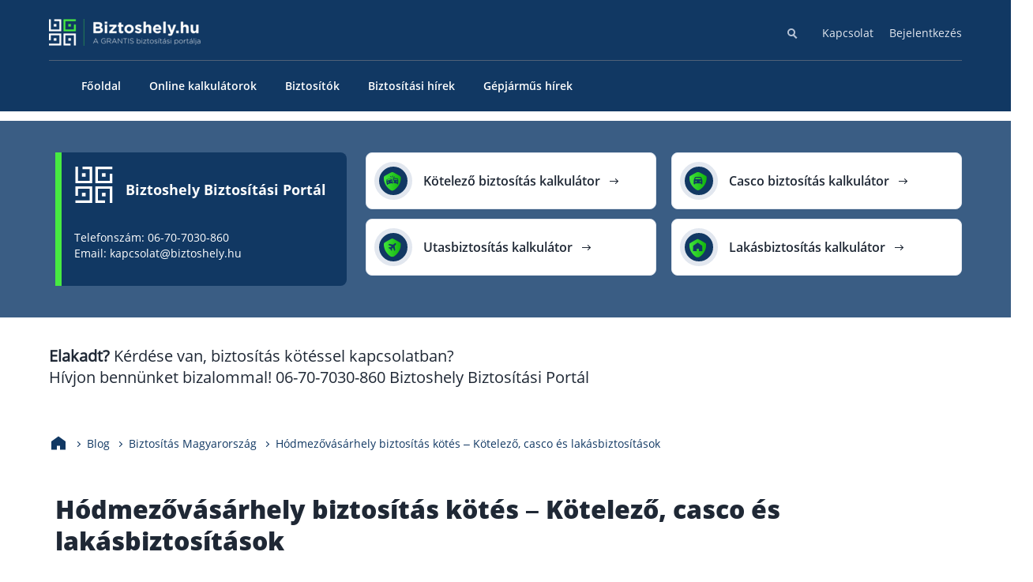

--- FILE ---
content_type: text/html; charset=UTF-8
request_url: https://www.biztoshely.hu/hodmezovasarhely-biztositas-kotes-kotelezo-casco-es-lakasbiztositasok.html
body_size: 15740
content:
<!doctype html>
<html lang="hu">
  <head>
  <script data-cookieconsent="ignore">
   setTimeout(() => { 
    window.dataLayer = window.dataLayer || [];

    function gtag() {
        dataLayer.push(arguments);
    }
    gtag("consent", "default", {
        ad_storage: "denied",
        analytics_storage: "denied",
        functionality_storage: "denied",
        personalization_storage: "denied",
        security_storage: "granted",
        wait_for_update: 2000,
    });
    gtag("set", "ads_data_redaction", true);
   }, 5000); </script>



<script data-cookieconsent="ignore">
   setTimeout(() => { 
    (function(w,d,s,l,i){w[l]=w[l]||[];w[l].push({'gtm.start':
    new Date().getTime(),event:'gtm.js'});var f=d.getElementsByTagName(s)[0],
    j=d.createElement(s),dl=l!='dataLayer'?'&l='+l:'';j.async=true;j.src=
    'https://www.googletagmanager.com/gtm.js?id='+i+dl;f.parentNode.insertBefore(j,f);
    })(window,document,'script','dataLayer','GTM-M7J94MJF');
   }, 5000); </script>


<script data-cookieconsent="ignore">
  const httpRequest = new XMLHttpRequest();
  httpRequest.open('POST', '/wp/wp-admin/admin-ajax.php', true);
  httpRequest.setRequestHeader('Content-type', 'application/x-www-form-urlencoded');
  httpRequest.send(window.location.search.replace('?','').concat('&action=session_setup'));
</script>

  <meta charset="utf-8">
  <meta http-equiv="x-ua-compatible" content="ie=edge">
  <meta name="viewport" content="width=device-width, initial-scale=1, shrink-to-fit=no">
  <meta name="google-site-verification" content="a1zQGLqoK1HRsMC_XUkGMAXs0KV4v4EgvujzhfeBfcc" />
  
        <script type="text/javascript" data-pressidium-cc-no-block>
            function onPressidiumCookieConsentUpdated(event) {
                window.dataLayer = window.dataLayer || [];
                window.dataLayer.push({
                    event: event.type,
                    consent: event.detail,
                });
            }

            window.addEventListener('pressidium-cookie-consent-accepted', onPressidiumCookieConsentUpdated);
            window.addEventListener('pressidium-cookie-consent-changed', onPressidiumCookieConsentUpdated);
        </script>

        
        <style id="pressidium-cc-styles">
            .pressidium-cc-theme {
                --cc-bg: #f9faff;
--cc-text: #112954;
--cc-btn-primary-bg: #3859d0;
--cc-btn-primary-text: #f9faff;
--cc-btn-primary-hover-bg: #1d2e38;
--cc-btn-primary-hover-text: #f9faff;
--cc-btn-secondary-bg: #dfe7f9;
--cc-btn-secondary-text: #112954;
--cc-btn-secondary-hover-bg: #c6d1ea;
--cc-btn-secondary-hover-text: #112954;
--cc-toggle-bg-off: #8fa8d6;
--cc-toggle-bg-on: #3859d0;
--cc-toggle-bg-readonly: #cbd8f1;
--cc-toggle-knob-bg: #fff;
--cc-toggle-knob-icon-color: #ecf2fa;
--cc-cookie-category-block-bg: #ebeff9;
--cc-cookie-category-block-bg-hover: #dbe5f9;
--cc-section-border: #f1f3f5;
--cc-block-text: #112954;
--cc-cookie-table-border: #e1e7f3;
--cc-overlay-bg: rgba(230, 235, 255, .85);
--cc-webkit-scrollbar-bg: #ebeff9;
--cc-webkit-scrollbar-bg-hover: #3859d0;
--cc-btn-floating-bg: #3859d0;
--cc-btn-floating-icon: #f9faff;
--cc-btn-floating-hover-bg: #1d2e38;
--cc-btn-floating-hover-icon: #f9faff;
            }
        </style>

        <meta name='robots' content='index, follow, max-image-preview:large, max-snippet:-1, max-video-preview:-1' />
<script src="https://www.biztoshely.hu/app/themes/grantisV3/resources/scripts/lib/pressidium-cookie-extend.js?ver=1768378047"></script>

	<!-- This site is optimized with the Yoast SEO Premium plugin v22.8 (Yoast SEO v22.9) - https://yoast.com/wordpress/plugins/seo/ -->
	<title>Hódmezővásárhely biztosítás kötés - Kötelező, casco és lakásbiztosítások</title>
	<meta name="description" content="Hódmezővásárhely biztosítás kötés - Kötelező, casco és lakásbiztosítások. Ne fáradjon el személyesen sehová! Biztosításait intézze online!" />
	<link rel="canonical" href="https://www.biztoshely.hu/hodmezovasarhely-biztositas-kotes-kotelezo-casco-es-lakasbiztositasok.html" />
	<meta property="og:locale" content="hu_HU" />
	<meta property="og:type" content="article" />
	<meta property="og:title" content="Hódmezővásárhely biztosítás kötés - Kötelező, casco és lakásbiztosítások" />
	<meta property="og:description" content="Hódmezővásárhely biztosítás kötés - Kötelező, casco és lakásbiztosítások. Ne fáradjon el személyesen sehová! Biztosításait intézze online!" />
	<meta property="og:url" content="https://www.biztoshely.hu/hodmezovasarhely-biztositas-kotes-kotelezo-casco-es-lakasbiztositasok.html" />
	<meta property="og:site_name" content="Biztosítás kalkulátorok - Biztoshely Biztosítási Portál" />
	<meta property="article:published_time" content="2016-03-15T17:37:15+00:00" />
	<meta property="article:modified_time" content="2025-08-20T19:50:51+00:00" />
	<meta name="author" content="Biztoshely Biztosítási Portál" />
	<meta name="twitter:card" content="summary_large_image" />
	<meta name="twitter:label1" content="Written by" />
	<meta name="twitter:data1" content="Biztoshely Biztosítási Portál" />
	<meta name="twitter:label2" content="Est. reading time" />
	<meta name="twitter:data2" content="2 perc" />
	<script type="application/ld+json" class="yoast-schema-graph">{"@context":"https://schema.org","@graph":[{"@type":"WebPage","@id":"https://www.biztoshely.hu/hodmezovasarhely-biztositas-kotes-kotelezo-casco-es-lakasbiztositasok.html","url":"https://www.biztoshely.hu/hodmezovasarhely-biztositas-kotes-kotelezo-casco-es-lakasbiztositasok.html","name":"Hódmezővásárhely biztosítás kötés - Kötelező, casco és lakásbiztosítások","isPartOf":{"@id":"https://www.biztoshely.hu/#website"},"author":{"@id":"https://www.biztoshely.hu/#/schema/person/86b3e06c304edc8213380bd46c951998"},"description":"Hódmezővásárhely biztosítás kötés - Kötelező, casco és lakásbiztosítások. Ne fáradjon el személyesen sehová! Biztosításait intézze online!","breadcrumb":{"@id":"https://www.biztoshely.hu/hodmezovasarhely-biztositas-kotes-kotelezo-casco-es-lakasbiztositasok.html#breadcrumb"},"inLanguage":"hu","potentialAction":[{"@type":"ReadAction","target":["https://www.biztoshely.hu/hodmezovasarhely-biztositas-kotes-kotelezo-casco-es-lakasbiztositasok.html"]}]},{"@type":"BreadcrumbList","@id":"https://www.biztoshely.hu/hodmezovasarhely-biztositas-kotes-kotelezo-casco-es-lakasbiztositasok.html#breadcrumb","itemListElement":[{"@type":"ListItem","position":1,"name":"Home","item":"https://www.biztoshely.hu/"},{"@type":"ListItem","position":2,"name":"Hódmezővásárhely biztosítás kötés &#8211; Kötelező, casco és lakásbiztosítások"}]},{"@type":"WebSite","@id":"https://www.biztoshely.hu/#website","url":"https://www.biztoshely.hu/","name":"Biztosítás kalkulátorok - Biztoshely Biztosítási Portál","description":"Biztoshely Biztosítási Portál - Segítünk Önnek eligazodni a biztosítások világában!","potentialAction":[{"@type":"SearchAction","target":{"@type":"EntryPoint","urlTemplate":"https://www.biztoshely.hu/?s={search_term_string}"},"query-input":"required name=search_term_string"}],"inLanguage":"hu"},{"@type":"Person","@id":"https://www.biztoshely.hu/#/schema/person/86b3e06c304edc8213380bd46c951998","name":"Biztoshely Biztosítási Portál","image":{"@type":"ImageObject","inLanguage":"hu","@id":"https://www.biztoshely.hu/#/schema/person/image/","url":"https://secure.gravatar.com/avatar/8168b4549280ac8f4c1052d65a615ae8c5a4ef706ab3cd78e23a2c8f4af15752?s=96&d=mm&r=g","contentUrl":"https://secure.gravatar.com/avatar/8168b4549280ac8f4c1052d65a615ae8c5a4ef706ab3cd78e23a2c8f4af15752?s=96&d=mm&r=g","caption":"Biztoshely Biztosítási Portál"}}]}</script>
	<!-- / Yoast SEO Premium plugin. -->


<link rel='dns-prefetch' href='//ajax.googleapis.com' />
<link rel="alternate" type="application/rss+xml" title="Biztosítás kalkulátorok - Biztoshely Biztosítási Portál &raquo; Hódmezővásárhely biztosítás kötés &#8211; Kötelező, casco és lakásbiztosítások hozzászólás hírcsatorna" href="https://www.biztoshely.hu/hodmezovasarhely-biztositas-kotes-kotelezo-casco-es-lakasbiztositasok.html/feed" />
<link rel="alternate" title="oEmbed (JSON)" type="application/json+oembed" href="https://www.biztoshely.hu/wp-json/oembed/1.0/embed?url=https%3A%2F%2Fwww.biztoshely.hu%2Fhodmezovasarhely-biztositas-kotes-kotelezo-casco-es-lakasbiztositasok.html" />
<link rel="alternate" title="oEmbed (XML)" type="text/xml+oembed" href="https://www.biztoshely.hu/wp-json/oembed/1.0/embed?url=https%3A%2F%2Fwww.biztoshely.hu%2Fhodmezovasarhely-biztositas-kotes-kotelezo-casco-es-lakasbiztositasok.html&#038;format=xml" />
<style id='wp-img-auto-sizes-contain-inline-css'>
img:is([sizes=auto i],[sizes^="auto," i]){contain-intrinsic-size:3000px 1500px}
/*# sourceURL=wp-img-auto-sizes-contain-inline-css */
</style>
<link rel='stylesheet' id='cookie-consent-client-style-css' href='https://www.biztoshely.hu/app/plugins/pressidium-cookie-consent/public/bundle.client.css' media='all' />
<link rel='stylesheet' id='app/0-css' href='https://www.biztoshely.hu/app/themes/grantisV3/public/css/app.36bc23.css' media='all' />
<script id="consent-mode-script-js-extra">
var pressidiumCCGCM = {"gcm":{"enabled":true,"implementation":"gtag","ads_data_redaction":false,"url_passthrough":false,"regions":[]}};
//# sourceURL=consent-mode-script-js-extra
</script>
<script defer="defer" src="https://www.biztoshely.hu/app/plugins/pressidium-cookie-consent/public/consent-mode.js" id="consent-mode-script-js"></script>
<link rel="https://api.w.org/" href="https://www.biztoshely.hu/wp-json/" /><link rel="alternate" title="JSON" type="application/json" href="https://www.biztoshely.hu/wp-json/wp/v2/posts/57996" /><link rel="EditURI" type="application/rsd+xml" title="RSD" href="https://www.biztoshely.hu/wp/xmlrpc.php?rsd" />
<meta name="generator" content="WordPress 6.9" />
<link rel='shortlink' href='https://www.biztoshely.hu/?p=57996' />
<meta name='DC.Title' content='Hódmezővásárhely biztosítás kötés - Kötelező, casco és lakásbiztosítások'/>
            <meta name='DC.Creator' content='Biztoshely Biztosítási Portál'/>
            <meta name='DC.Subject' content='Hódmezővásárhely biztosítás kötés' scheme='MESH'/>
            <meta name='DC.Description' content='Hódmezővásárhely biztosítás kötés - Kötelező, casco és lakásbiztosítások. Ne fáradjon el személyesen sehová! Biztosításait intézze online!'/>
            <meta name='DC.Publisher' content='Biztoshely Biztosítási Portál'/>
            <meta name='DC.Contributor' content=''/>
            <meta name='DC.Date' content='2016-03-15'/>
            <meta name='DC.Date.Modified' content='2025-08-20'/>
            <meta name='DC.Type' content='Text' scheme='DCMIType'/>
            <meta name='DC.Format' content='text/html' scheme='IMT'/>
            <meta name='DC.Identifier' content='https://www.biztoshely.hu/hodmezovasarhely-biztositas-kotes-kotelezo-casco-es-lakasbiztositasok.html'/>
            <meta name='DC.Source' content='https://www.biztoshely.hu' />
            <meta name='DC.Language' content='hu'/>
            <meta name='DC.Relation' content='https://www.biztoshely.hu' scheme='IsPartOf'/>
            <meta name='DC.custodian' content=''/>
            <meta name='DC.creator.address' content='kapcsolat@biztoshely.hu'/>
            <meta name='DC.Coverage' content='Budapest, Magyarország'/>
            <meta name='DC.Rights' content='Copyright 2009 - 2026 - Minden jog fenntartva - '/><link rel="icon" href="https://www.biztoshely.hu/app/uploads/2026/01/cropped-Nevtelen-terv-2-32x32.png" sizes="32x32" />
<link rel="icon" href="https://www.biztoshely.hu/app/uploads/2026/01/cropped-Nevtelen-terv-2-192x192.png" sizes="192x192" />
<link rel="apple-touch-icon" href="https://www.biztoshely.hu/app/uploads/2026/01/cropped-Nevtelen-terv-2-180x180.png" />
<meta name="msapplication-TileImage" content="https://www.biztoshely.hu/app/uploads/2026/01/cropped-Nevtelen-terv-2-270x270.png" />
</head>
  <body class="wp-singular post-template-default single single-post postid-57996 single-format-standard wp-embed-responsive wp-theme-grantisV3 pressidium-cc-theme hodmezovasarhely-biztositas-kotes-kotelezo-casco-es-lakasbiztositasok.html main-id-bg-white" id="grantis">
    <noscript><iframe src="https://www.googletagmanager.com/ns.html?id=GTM-M7J94MJF" height="0" width="0" style="display:none;visibility:hidden"></iframe></noscript>

        <header class="bg-blue nav-header " style="">
			<div class="scrollBarPercent"></div>
	
	<div class="main-container  " id="gts-mega-menu">
					<div class="header-logo-wrapper">
				<a href="/" aria-label="Grantis" class="">
    <img src="https://www.biztoshely.hu/app/themes/grantisV3/public/images/biztoshely_logo.png" alt="Biztoshely Biztosítási Portál"
    class="header-logo " width="193" height="34">
  </a>

									<div class="mobileSearchBtn"></div>
					<div class="mobileMenuBtn"><span></span></div>
				
			</div>
						<div class="nav-wrapper" style="height: 117px; overflow: hidden;">
				<nav class="top-menu">
    <div class="menu-top-menu-container"><ul id="menu-top-menu" class="menu"><li class="search-cnt">
   <form role="search" action="https://www.biztoshely.hu" method="get" novalidate class="search-form">
        <input type="search" name="s" id="search" class="search-field" aria-label="Keresés" placeholder="Miben segíthetünk?">
        <button type="submit" class="searchBtn"><span class="searchBtnIcon"></span></button>
    </form></li><li id="menu-item-58586" class="menu-item menu-item-type-post_type menu-item-object-post menu-item-58586"><a href="https://www.biztoshely.hu/elerhetosegeink.html">Kapcsolat</a></li>
<li id="menu-item-58587" class="menu-item menu-item-type-post_type menu-item-object-post menu-item-58587"><a href="https://www.biztoshely.hu/bejelentkezes.html">Bejelentkezés</a></li>
</ul></div>
</nav>
				<nav class="main-menu">
	<div class="menu-primary-navigation-container"><ul id="menu-primary-navigation" class="menu"><li id="menu-item-58588" class="menu-item menu-item-type-custom menu-item-object-custom menu-item-home"><a href="https://www.biztoshely.hu/"><span>Főoldal</span></a></li>
<li id="menu-item-58541" class="menu-item menu-item-type-taxonomy menu-item-object-category"><a href="https://www.biztoshely.hu/kalkulatorok"><span>Online kalkulátorok</span></a></li>
<li id="menu-item-58507" class="menu-item menu-item-type-post_type menu-item-object-post menu-item-has-children has-sub"><a href="https://www.biztoshely.hu/biztositok.html"><span>Biztosítók</span></a>
<ul class='sub-menu'><li><ul class='sub-menu-wrap'>
	<li id="menu-item-58506" class="menu-item menu-item-type-post_type menu-item-object-post"><a href="https://www.biztoshely.hu/aegon-magyarorszag-altalanos-biztosito-zrt-online-kalkulatorok.html"><span>Aegon Biztosító</span></a></li>
	<li id="menu-item-58508" class="menu-item menu-item-type-post_type menu-item-object-post"><a href="https://www.biztoshely.hu/aig-biztosito-zrt.html"><span>AIG Biztosító</span></a></li>
	<li id="menu-item-58509" class="menu-item menu-item-type-post_type menu-item-object-post"><a href="https://www.biztoshely.hu/allianz-biztosito-zrt-kalkulator-es-online-biztositas-kotes-itt.html"><span>Allianz Biztosító</span></a></li>
	<li id="menu-item-58510" class="menu-item menu-item-type-post_type menu-item-object-post"><a href="https://www.biztoshely.hu/cig-pannonia-biztosito-nyrt-termekek-es-online-kalkulatorok.html"><span>Cig Pannónia Biztosító</span></a></li>
	<li id="menu-item-58511" class="menu-item menu-item-type-post_type menu-item-object-post"><a href="https://www.biztoshely.hu/eub-europai-utazasi-biztosito-zrt.html"><span>Európai Utazási Biztosító</span></a></li>
	<li id="menu-item-58512" class="menu-item menu-item-type-post_type menu-item-object-post"><a href="https://www.biztoshely.hu/europe-assistance-bemutatasa-elerhetosege-telefonszama.html"><span>Europe Assistance</span></a></li>
	<li id="menu-item-58513" class="menu-item menu-item-type-post_type menu-item-object-post"><a href="https://www.biztoshely.hu/generali-biztosito-zrt.html"><span>Generali Biztosító</span></a></li>
	<li id="menu-item-58514" class="menu-item menu-item-type-post_type menu-item-object-post"><a href="https://www.biztoshely.hu/genertel-biztosito-zrt.html"><span>Genertel Biztosító</span></a></li>
	<li id="menu-item-58515" class="menu-item menu-item-type-post_type menu-item-object-post"><a href="https://www.biztoshely.hu/groupama-garancia-biztosito-zrt-es-online-kalkulatorok.html"><span>Groupama Biztosító</span></a></li>
	<li id="menu-item-58516" class="menu-item menu-item-type-post_type menu-item-object-post"><a href="https://www.biztoshely.hu/kh-biztosito-zrt-termekei-es-online-biztositasi-kalkulator.html"><span>K&#038;H Biztosító</span></a></li>
	<li id="menu-item-58517" class="menu-item menu-item-type-post_type menu-item-object-post"><a href="https://www.biztoshely.hu/kobe-kozep-europai-kolcsonos-biztosito-egyesulet-es-online-kalkulator.html"><span>KÖBE Biztosító Egyesület</span></a></li>
	<li id="menu-item-58518" class="menu-item menu-item-type-post_type menu-item-object-post"><a href="https://www.biztoshely.hu/mkb-altalanos-biztosito-zrt-es-online-biztositasi-kalkulator.html"><span>MKB Biztosító</span></a></li>
	<li id="menu-item-58519" class="menu-item menu-item-type-post_type menu-item-object-post"><a href="https://www.biztoshely.hu/mondial-assistance-biztosito-termekeinek-bemutatasa-biztosito-elerhetosegei.html"><span>Mondial Assistance Biztosító</span></a></li>
	<li id="menu-item-58520" class="menu-item menu-item-type-post_type menu-item-object-post"><a href="https://www.biztoshely.hu/posta-biztosito-zrt-es-online-kalkulatorok.html"><span>Posta Biztosító</span></a></li>
	<li id="menu-item-58521" class="menu-item menu-item-type-post_type menu-item-object-post"><a href="https://www.biztoshely.hu/signal-biztosito-zrt-kalkulator-es-biztositas-kotes-online.html"><span>Signal Biztosító</span></a></li>
	<li id="menu-item-58522" class="menu-item menu-item-type-post_type menu-item-object-post"><a href="https://www.biztoshely.hu/union-biztosito-zrt-biztositas-kotes-kalkulator-vagy-valtas.html"><span>Union Biztosító</span></a></li>
	<li id="menu-item-58523" class="menu-item menu-item-type-post_type menu-item-object-post"><a href="https://www.biztoshely.hu/uniqa-biztosito-zrt-kalkulator-online-kotes-valtas.html"><span>Uniqa Biztosító</span></a></li>
	<li id="menu-item-58542" class="menu-item menu-item-type-post_type menu-item-object-post"><a href="https://www.biztoshely.hu/vienna-life-biztosito.html"><span>Vienna Life Biztosító</span></a></li>
	<li id="menu-item-58524" class="menu-item menu-item-type-post_type menu-item-object-post"><a href="https://www.biztoshely.hu/waberer-hungaria-biztosito-zrt.html"><span>Wáberer Hungária Biztosító</span></a></li>
</ul></li><li><ul class='calc-items'></ul></li></ul>
</li>
<li id="menu-item-58459" class="menu-item menu-item-type-taxonomy menu-item-object-category"><a href="https://www.biztoshely.hu/friss-hirek"><span>Biztosítási hírek</span></a></li>
<li id="menu-item-58460" class="menu-item menu-item-type-taxonomy menu-item-object-category"><a href="https://www.biztoshely.hu/gepjarmu-infok"><span>Gépjárműs hírek</span></a></li>
</ul></div></nav>
			</div>
									</div>
</header>
<section class="bg-medium-blue service-block">
    <div class="main-container gts-global-pb4-desktop gts-global-pt4-desktop gts-gblock">
        <div class="gts-g4 gts-nopad-on-mobile">
            <div class="h1-container bg-bottom-blue">
                <span class="service-block-logo">
                    <img loading="lazy" decoding="async"
                        src="https://www.biztoshely.hu/app/themes/grantisV3/public/images/Grantis_logo_white.svg"
                        width="50" height="50" alt="Grantis Hungary Zrt." class="intro-logo">
                    <h1>Biztoshely Biztosítási Portál</h1>
                </span>
                <p class="service-block-desc">Telefonszám: 06-70-7030-860<br>
                    Email: kapcsolat@biztoshely.hu</p>
            </div>
        </div>
        <div class="gts-g8">
            <div
                class="gts-g12 gts-nomargin-top-bottom service-items gts-nopad-on-mobile gts-link-btn-bg-white gts-link-btn-border-gray">
                <a href="/kotelezo-biztositas-dijszamolo.html" class=" gts-icon-link-button gts-global-mb1_5">
                    <span aria-hidden="true" class="gradient-font-color orange" data-icon=""></span>
                    <span class="service-block-box-title">Kötelező biztosítás kalkulátor</span>
                    <span class="text-arrow"></span>
                </a>
                <a href="/utasbiztositas-dijszamolo.html" class=" gts-icon-link-button gts-global-mb1_5">
                    <span aria-hidden="true" class="gradient-font-color orange" data-icon=""></span>
                    <span class="service-block-box-title">Utasbiztosítás kalkulátor</span>
                    <span class="text-arrow"></span>
                </a>
                <a href="/casco-biztositas-dijszamolo.html"
                    class="item-right-side gts-icon-link-button gts-global-mb1_5">
                    <span aria-hidden="true" class="gradient-font-color orange" data-icon=""></span>
                    <span class="service-block-box-title">Casco biztosítás kalkulátor</span>
                    <span class="text-arrow"></span>
                </a>
                <a href="/lakasbiztositas-dijszamolo.html"
                    class="item-right-side gts-icon-link-button gts-global-mb1_5">
                    <span aria-hidden="true" class="gradient-font-color orange" data-icon=""></span>
                    <span class="service-block-box-title">Lakásbiztosítás kalkulátor</span>
                    <span class="text-arrow"></span>
                </a>
            </div>
        </div>
    </div>
</section>
<div class="main-container service-block-info"><strong>Elakadt?</strong> Kérdése van, biztosítás kötéssel kapcsolatban? <br>Hívjon bennünket bizalommal!  06-70-7030-860 Biztoshely Biztosítási Portál</div>

    <main class="content" >
      <ul class="main-container gts-gblock gts-breadcrumb " itemscope itemtype="https://schema.org/BreadcrumbList">
			<li class="home" itemprop="itemListElement" itemscope
			itemtype="https://schema.org/ListItem">
				<a itemprop="item" href="https://www.biztoshely.hu" aria-label="Kezdőlap">
					<span itemprop="name" aria-hidden="true" data-icon="&#xe920;" width="24" height="24" class="homeIcon">Kezdőlap</span>
				</a>
				<meta itemprop="position" content="1" />
			</li>
									<li itemprop="itemListElement" itemscope
			itemtype="https://schema.org/ListItem">
									<span itemprop="name">Blog</span>
								<meta itemprop="position" content="2" />
			</li>
						<li itemprop="itemListElement" itemscope
			itemtype="https://schema.org/ListItem">
								<a itemprop="item" href="https://www.biztoshely.hu/biztositas-magyarorszag">
									<span itemprop="name">Biztosítás Magyarország</span>
								</a>
								<meta itemprop="position" content="3" />
			</li>
						<li itemprop="itemListElement" itemscope
			itemtype="https://schema.org/ListItem">
									<span itemprop="name">Hódmezővásárhely biztosítás kötés &#8211; Kötelező, casco és lakásbiztosítások</span>
								<meta itemprop="position" content="4" />
			</li>
					</ul>
	             <article class="post-57996 post type-post status-publish format-standard hentry category-biztositas-magyarorszag">
	<div class="main-container">
        <div class="gts-gblock gts-global-mb5 gts-global-mt2">
            <div id="blog-content">
                <div class="gts-g12">
                    <h1 class="gts-global-mb3">Hódmezővásárhely biztosítás kötés &#8211; Kötelező, casco és lakásbiztosítások</h1>
                    <div class="mainSubTitle gts-global-mb3"></div>
                </div>
                <div class="content">
                    <div class="gts-g12">
                    	<div class="main-content" id="gtsContentPost"><p style="text-align: justify;"><strong>Természetesen, ha biztosítást szeretne kötni</strong> interneten keresztül akkor nálunk megteheti, a 21. században ez már mindenki számára bárhonnan elérhető és ezért is alapozzuk szolgáltatásunkat a gyorsaságra. A nap bármely időszakában rendelkezésére állunk, ha esetleg kérdése támad a biztosításkötéssel kapcsolatban, akkor nyugodtan keresse meg ügyfélszolgálatunkat. A biztosítási kalkulátorunk segítségével könnyedén megkötheti bármely fajta szerződését, csak be kell táplálnia a megfelelő információkat és már mehet is a számolás, ami pofon egyszerűvé teszi ezt a mozzanatot.</p>
<p><span id="more-57996"></span></p>
<p style="text-align: justify;">Hódmezővásárhelyről bármely fajta biztosításunk nyélbe üthető, hiszen otthonából, akár a konyhából vagy a karosszékből egy laptoppal az ölében intézheti kényelmesen ügyeit. Például casco vagy kötelező, esetleg lakásbiztosítását is megkötheti ezen a módon.</p>
<p><a href="/kotelezo-biztositas-dijszamolo.html" rel="nofollow"><strong>Kötelező biztosítás kalkulátor</strong></a></p>
<p><a href="/casco-biztositas-dijszamolo.html" rel="nofollow"><strong>Casco biztosítás kalkulátor</strong></a></p>
<p><a href="/lakasbiztositas-dijszamolo.html" rel="nofollow"><strong>Lakásbiztosítás kalkulátor</strong></a></p>
<p><a href="/utasbiztositas-dijszamolo.html" rel="nofollow"><strong>Utasbiztosítás kalkulátor</strong></a></p>
<p style="text-align: justify;">A <a href="lakasbiztositas-kalkulator-online.html"><span style="text-decoration: underline;">lakásbiztosítást meglévő ingatlanokra tudjuk megkötni</span></a>. Akkor érdemes ezt a csomagot megvenni, ha féltjük otthonunkat és vagyontárgyainkat az esetleges károsodástól és fedezetet szeretnénk biztosítani ez ellen a történések ellen, betöréses lopás ellen is ez a legmegfelelőbb védekezés.</p>
<p>Az autóval rendelkező ügyfelek két konstrukció közül választhatnak ez a casco és a kötelező biztosítás. A casco rendszerint szabadon választható, és rendkívül rugalmas biztosítás, ami véd az önmagunknak okozott kár ellen vagy, ha esetleg a természet szól közbe és okoz valamilyen fajta káreseményt.</p>
<p>A másik konstrukció a kötelező biztosítás. A kötelező biztosítást mindenképpen meg kell kötni. Az ügyfélnek viszont beleszólása van abban, hogy hol szeretné erre a módozatra szerződni és a biztosító társaság köteles ezt megtenni. A kötelező biztosítás, amit akár Hódmezővásárhelyen is megköthetünk egyszerű, mert a forgalomba kimenni csak ezzel lehet, azért mert így nyerhető abszolút biztonság arra a helyzetre, amikor netán mi okozunk kárt másoknak, tehát például nekimegyünk és ütközünk egy másik járművel, vagy ehhez hasonló dolog történik velünk.</p>
</div>
                    </div>
                                    </div>
            </div>

            
        </div>

        <div class="gts-gblock">
            <section class="gts-gblock" id="comment-form">
    <div class="gts-form gts-g12">
        <div class="form-elements gts-form gts-nopad">
                        	<div id="respond" class="comment-respond">
		<h3 id="reply-title" class="comment-reply-title"></h3><form action="https://www.biztoshely.hu/wp/wp-comments-post.php" method="post" id="commentform" class="simple-comment-form"><p class="comment-form-comment"><label for="comment">Hozzászólás <span class="required">*</span></label> <textarea id="comment" name="comment" cols="45" rows="8" maxlength="65525" required></textarea></p><p class="comment-form-author"><label for="author">Név <span class="required">*</span></label> <input id="author" name="author" type="text" value="" size="30" maxlength="245" autocomplete="name" required /></p>
<p class="comment-form-email"><label for="email">E-mail cím <span class="required">*</span></label> <input id="email" name="email" type="email" value="" size="30" maxlength="100" autocomplete="email" required /></p>
<p class="comment-form-cookies-consent"><input id="wp-comment-cookies-consent" name="wp-comment-cookies-consent" type="checkbox" value="yes" /> <label for="wp-comment-cookies-consent">A nevem, e-mail címem, és weboldalcímem mentése a böngészőben a következő hozzászólásomhoz.</label></p>
<p class="form-submit"><input name="submit" type="submit" id="submit" class="btn btn-primary" value="Hozzászólás küldése" /> <input type='hidden' name='comment_post_ID' value='57996' id='comment_post_ID' />
<input type='hidden' name='comment_parent' id='comment_parent' value='0' />
</p></form>	</div><!-- #respond -->
	
        </div>
    </div>
</section>

        </div>

        <div class="gts-gblock blog-poposer gts-global-mb9">
	<div class="gts-g12 gts-nopad-on-desktop">
		<h2>Ez is érdekelhet</h2>

		<div class="gts-slider slick-container gts-block onlyOnMobile" data-slider="true" data-slidestoshow="1">
									<div class="slick-slide poposer">
				<div class="gts-g4">
					<a href="https://www.biztoshely.hu/biztositasi-alkusz-budaors-biztositas-kotes-06-30-335-7885.html">
						<img width="245" height="196" src="https://www.biztoshely.hu/app/uploads/2025/06/grantis_thumbnail.png" class="fullWidth img-369x207 lozad" alt="Biztosítási Alkusz Budaörs &#8211; Biztosítás kötés &#8211; 06-20-975-0813" decoding="async" srcset="https://www.biztoshely.hu/app/uploads/2025/06/grantis_thumbnail.png 245w, https://www.biztoshely.hu/app/uploads/2025/06/grantis_thumbnail-243x194.png 243w, https://www.biztoshely.hu/app/uploads/2025/06/grantis_thumbnail-124x99.png 124w, https://www.biztoshely.hu/app/uploads/2025/06/grantis_thumbnail-146x117.png 146w" sizes="(max-width: 245px) 100vw, 245px" />					</a>
				</div>
				<div class="gts-g8">
					<a href="https://www.biztoshely.hu/biztositasi-alkusz-budaors-biztositas-kotes-06-30-335-7885.html">
						<h3 class="gts-global-mb2">Biztosítási Alkusz Budaörs &#8211; Biztosítás kötés &#8211; 06-20-975-0813</h3>
					</a>
					<p class="gts-global-mb2">Kedves érdeklődő meglévő és leendő Ügyfeleink! Itt járva oldalunkon, egészen biztos, hogy mindenki megtalálja az őt érintő és épp érdeklő biztosítási fajtát, módozatot, hiszen nálunk a lakásbiztosítástól a gépjárműre vonatkozó biztosításokig mindent megtalál Budaörsön a Polgármesteri Hivatal épületében vagyunk:  2040 Budaörs, Szabadság út 134 szám alatt...</p>
				</div>
			</div>
									<div class="slick-slide poposer">
				<div class="gts-g4">
					<a href="https://www.biztoshely.hu/biztositaskotes-ozdon-olcso-kotelezo-casco-lakasbiztositasok.html">
						<img width="245" height="196" src="https://www.biztoshely.hu/app/uploads/2025/06/grantis_thumbnail.png" class="fullWidth img-369x207 lozad" alt="Biztosításkötés Ózdon, olcsó kötelező, casco, lakásbiztosítások" decoding="async" srcset="https://www.biztoshely.hu/app/uploads/2025/06/grantis_thumbnail.png 245w, https://www.biztoshely.hu/app/uploads/2025/06/grantis_thumbnail-243x194.png 243w, https://www.biztoshely.hu/app/uploads/2025/06/grantis_thumbnail-124x99.png 124w, https://www.biztoshely.hu/app/uploads/2025/06/grantis_thumbnail-146x117.png 146w" sizes="(max-width: 245px) 100vw, 245px" />					</a>
				</div>
				<div class="gts-g8">
					<a href="https://www.biztoshely.hu/biztositaskotes-ozdon-olcso-kotelezo-casco-lakasbiztositasok.html">
						<h3 class="gts-global-mb2">Biztosításkötés Ózdon, olcsó kötelező, casco, lakásbiztosítások</h3>
					</a>
					<p class="gts-global-mb2">A biztosítás kötésének módja nagyot változott ezekben az időkben Sokkal egyszerűbb, kifinomultabb és gyorsabb lett mint volt Mivel interneten keresztül bármikor megkötheti biztosításait ezért nem kell azzal törődnie, hogy fölösleges utazásokat tegyen Manapság az, hogy eljussunk munkahelyünkre akadálymentesen talán az egyik legfontosabb dolog mindennapi életünkben Ezért gyorsan és egyszerűen rajtunk keresztül megkötheti biztosítását a nap bármely időszakában...</p>
				</div>
			</div>
									<div class="slick-slide poposer">
				<div class="gts-g4">
					<a href="https://www.biztoshely.hu/esztergom-biztositas-kotelezo-casco-utas-lakasbiztositas.html">
						<img width="245" height="196" src="https://www.biztoshely.hu/app/uploads/2025/06/grantis_thumbnail.png" class="fullWidth img-369x207 lozad" alt="Esztergom biztosítás &#8211; kötelező, casco, utas, lakásbiztosítás" decoding="async" srcset="https://www.biztoshely.hu/app/uploads/2025/06/grantis_thumbnail.png 245w, https://www.biztoshely.hu/app/uploads/2025/06/grantis_thumbnail-243x194.png 243w, https://www.biztoshely.hu/app/uploads/2025/06/grantis_thumbnail-124x99.png 124w, https://www.biztoshely.hu/app/uploads/2025/06/grantis_thumbnail-146x117.png 146w" sizes="(max-width: 245px) 100vw, 245px" />					</a>
				</div>
				<div class="gts-g8">
					<a href="https://www.biztoshely.hu/esztergom-biztositas-kotelezo-casco-utas-lakasbiztositas.html">
						<h3 class="gts-global-mb2">Esztergom biztosítás &#8211; kötelező, casco, utas, lakásbiztosítás</h3>
					</a>
					<p class="gts-global-mb2">Egy megfelelő biztosítás megkötése akkor okozhat nehézséget, hogyha nincs mód otthonról, interneten keresztül egy gombnyomással megtenni ezt és ekkor akár hosszú utazással lehet csak hozzájutni a szolgáltatáshoz Ma már azonban az ország bármelyterületéről, többel között Esztergomból is minden további nélkül párperc alatt hozzá lehet jutni egy megfelelő kötelező, casco, utas, vagy lakásbiztosításhoz és ehhez nincs is szükség másra, mint ellátogatni oldalunkra, ahol az összes vezető...</p>
				</div>
			</div>
								</div>

		<div class="gts-global-center-text">
						<a href="https://www.biztoshely.hu/biztositas-magyarorszag" class="more" target="_blank">
				Még több cikk ebben a témában <span class="text-arrow"></span>
			</a>
		</div>
	</div>
</div>

    </div>
</article>
    <div id="gts-modal-layer">
<p class="gts-modal-layer-bg" data-gts-modal-ctrl="hide"></p>
<div class="modalCnt">
	<span data-gts-modal-ctrl="hide" class="onDesktop close-modal"></span>
	<div class="gts-gblock">
		<div class="gts-card gts-centered-grid">
			<ul class="modal-content">
				
				
				
									<li data-gts-modal-item="video">
						<div class="video_wrapper_16_9">
	<span class="video_wrapper_16_9_skeleton"></span>
</div>					</li>
				
				
        
							</ul>
		</div>
	</div>
</div>
</div>
    </main>
        <footer lang="hu" class="bg-bottom-blue gts-gblock" id="footer">
	<div class="main-container gts-g12">
		<div class="top-section">
			<a href="/" class="logo-cnt" aria-label="Grantis">
				<img data-src="https://www.biztoshely.hu/app/themes/grantisV3/public/images/biztoshely_logo.png" alt="GRANTIS Hungary Zrt" class="lozad" width="193" height="34">
			</a>
			<div class="social-item">
				<a href="https://www.facebook.com/grantiszrt/" class="social-icons" rel="noreferrer" target="_blank">
					<img data-src="https://www.biztoshely.hu/app/themes/grantisV3/public/images/socials/facebook-icon.svg" alt="Facebook" class="lozad p-2" height="20" width="20">
				</a>
				<a href="https://www.youtube.com/c/GRANTISHungary/" class="social-icons" rel="noreferrer" target="_blank">
					<img data-src="https://www.biztoshely.hu/app/themes/grantisV3/public/images/socials/youtube-icon.svg" alt="Youtube" class="lozad p-4" height="20" width="20">
				</a>
				<a href="https://www.linkedin.com/company/grantis/" class="social-icons" rel="noreferrer" target="_blank">
					<img data-src="https://www.biztoshely.hu/app/themes/grantisV3/public/images/socials/linkedin-icon.svg" alt="Linkedin" class="lozad p-2" height="20" width="20">
				</a>
				<a href="https://www.tiktok.com/@hello.grantis" class="social-icons" rel="noreferrer" target="_blank">
					<img data-src="https://www.biztoshely.hu/app/themes/grantisV3/public/images/socials/tiktok-icon.svg" alt="Tiktok" class="lozad p-2" height="20" width="20">
				</a>
			</div>
		</div>
		<div class="link-section ">
			
							<div class="link-column"><h3 class="link-column-title">Biztosítási módozatok</h3><a href="https://www.biztoshely.hu/kotelezo-biztositas-olcson-es-gyorsan" class="">Főoldal</a><a href="https://www.biztoshely.hu/kotelezo-es-casco-egyutt.html" class="">Kötelező és casco együtt</a><a href="https://www.biztoshely.hu/casco-biztositas-kalkulator.html" class="">Casco biztosítás</a><a href="https://www.biztoshely.hu/lakasbiztositas-kalkulator-online.html" class="">Lakásbiztosítás</a><a href="https://www.biztoshely.hu/utasbiztositas-kalkulator-online-ha-kulfoldre-megy-feltetlen-kosson.html" class="">Utasbiztosítás</a><a href="https://www.biztoshely.hu/eletbiztositas-kalkulator-online-kockazati-vagy-befekteteshez-kotott.html" class="">Életbiztosítás</a><a href="https://www.biztoshely.hu/vagyonbiztositas-kalkulator-ceges-tulajdonok-es-ingatlanok-biztositasa-online.html" class="">Vagyonbiztosítás</a><a href="https://www.biztoshely.hu/tarsashaz-biztositas-kalkulator-online-kattintson-egy-biztos-helyre.html" class="">Társasház biztosítás</a><a href="https://www.biztoshely.hu/munkanelkulisegi-biztositas-azaz-jovedelemkieses-biztositas-kalkulator.html" class="">Munkanélküliség biztosítás</a><a href="https://www.biztoshely.hu/flotta-biztositas-flotta-kotelezo-vagy-casco-keretszerzodes-online.html" class="">Flotta biztosítás</a><a href="https://www.biztoshely.hu/egeszsegbiztositas-es-minden-ide-tartozo-informacio.html" class="">Egészségbiztosítás</a><a href="https://www.biztoshely.hu/temetesi-biztositas-kegyeleti-koltseg-biztositas-kotes.html" class="">Temetési költség biztosítás</a><a href="https://www.biztoshely.hu/balesetbiztositas-online.html" class="">Balesetbiztosítás</a><a href="https://www.biztoshely.hu/betegsegbiztositas-online-kotes.html" class="">Betegségbiztosítás</a><a href="https://www.biztoshely.hu/felelossegbiztositas.html" class="">Felelősségbiztosítás</a><a href="https://www.biztoshely.hu/nyugdijbiztositas.html" class="">Nyugdíjbiztosítás</a><a href="https://www.biztoshely.hu/mezogazdasagi-biztositas.html" class="">Mezőgazdasági biztosítás</a><a href="https://www.biztoshely.hu/szallitmanybiztositas.html" class="">Szállítmánybiztosítás</a><a href="https://www.biztoshely.hu/epites-szereles-biztositas.html" class="">Építés-Szerelés biztosítás</a><a href="https://www.biztoshely.hu/kezesi-biztositas.html" class="">Kezesi - Garancia biztosítás</a><a href="https://www.biztoshely.hu/jogvedelem-biztositas.html" class="">Jogvédelem biztosítás</a><a href="https://www.biztoshely.hu/hajo-biztositas-vizi-jarmuvek-biztositasa.html" class="">Hajó biztosítás</a><a href="https://www.biztoshely.hu/assistance-biztositas" class="">Assistance biztosítás</a><a href="https://www.biztoshely.hu/kornyezetvedelmi-biztositas.html" class="">Környezetvédelmi biztosítás</a></div><div class="link-column"><h3 class="link-column-title">Felhasználás</h3><a href="https://www.biztoshely.hu/felhasznalasi-feltetelek.html" class="">Felhasználási feltételek</a><a href="https://www.biztoshely.hu/tajekoztatas-kgfb-szerzodes-kotesi-tudnivalokrol.html" class="">KGFB tájékoztatás</a><a href="https://www.biztoshely.hu/tajekoztatas-casco-szerzodes-kotesi-tudnivalokrol.html" class="">Casco tájékoztatás</a><a href="https://www.biztoshely.hu/tajekoztatas-lakasbiztositasi-szerzodes-kotesi-tudnivalokrol.html" class="">Lakásbiztosítási tájékoztatás</a><a href="https://www.biztoshely.hu/tajekoztatas-utasbiztositasi-szerzodes-kotesi-tudnivalokrol.html" class="">Utasbiztosítási tájékoztató</a><a href="https://www.biztoshely.hu/biztositas-magyarorszag" class="">Biztosítás Magyarország</a><a href="https://www.biztoshely.hu/biztositasi-tippek" class="">Biztosítás tipp</a><a href="https://www.biztoshely.hu/argarancia.html" class="">Árgarancia feltételek</a><a href="https://www.biztoshely.hu/biztositasi-modozataink.html" class="">Biztosítási módozataink</a></div>
			              <div class="link-column">
          <h3 class="link-column-title">Friss információk</h3>
                      <a href="https://www.biztoshely.hu/kotelezo-biztositas-kalkulator.html">
              Kötelező biztosítás kalkulátor 2026 ➡️ Online kgfb kötés
            </a>
                      <a href="https://www.biztoshely.hu/tenyleg-lehuznak-a-biztositok-ha-nem-valtasz-kotelezo-biztositast.html">
              Tényleg lehúznak a biztosítók, ha nem váltasz kötelező biztosítást?
            </a>
                      <a href="https://www.biztoshely.hu/kotelezo-biztositas-kalkulator-rendszam-nelkuli-autora-gepjarmure.html">
              Kötelező biztosítás kalkulátor rendszám nélküli autóra, gépjárműre
            </a>
                      <a href="https://www.biztoshely.hu/kotelezo-biztositas-baleset-utan-mire-szamithatok.html">
              Kötelező biztosítás baleset után – mire számíthatok?
            </a>
                      <a href="https://www.biztoshely.hu/kotelezo-biztositas-bonusz-elvesztese-elevulese.html">
              Kötelező biztosítás bónusz elvesztése, elévülése
            </a>
                      <a href="https://www.biztoshely.hu/lakasbiztositas-dijszamolo.html">
              Lakásbiztosítás kalkulátor ➡️ 2026/2027 online díjszámoló
            </a>
                      <a href="https://www.biztoshely.hu/uniqa-lakasbiztositas.html">
              Uniqa lakásbiztosítás
            </a>
                      <a href="https://www.biztoshely.hu/kisvallalkozoi-biztositas.html">
              Kisvállalkozói biztosítás
            </a>
                      <a href="https://www.biztoshely.hu/jogvedelem-biztositas.html">
              Jogvédelem biztosítás
            </a>
                      <a href="https://www.biztoshely.hu/allianz-eletbiztositas.html">
              Allianz életbiztosítás
            </a>
                  </div>
      		</div>
    <div class="company-section">
      <div class="gts-g5 gts-nopad">
        <div class="gts-g7 gts-nopad company-column-info">
          <ul>
            <li class="mb25"><strong>GRANTIS Hungary Zrt.</strong></li>
            <li class="mb8">Székhely: 1061 Budapest, Paulay Ede u. 65</li>
            <li class="mb8">Adószám: 25572430-2-42</li>
            <li class="mb8">Ügyfélszolgálat: +36 1 58 58 555</li>
          </ul>
        </div>
        <div class="gts-g5 gts-nopad company-column-links">
          <ul id="menu-grantis" class="columns-2 link-column"><li id="menu-item-58822" class="menu-item menu-item-type-post_type menu-item-object-page menu-item-58822"><a rel="nofollow" href="https://www.biztoshely.hu/kapcsolat">Kapcsolat</a></li>
<li id="menu-item-58825" class="menu-item menu-item-type-post_type menu-item-object-page menu-item-58825"><a rel="nofollow" href="https://www.biztoshely.hu/rolunk">Rólunk</a></li>
<li id="menu-item-58828" class="menu-item menu-item-type-post_type menu-item-object-page menu-item-58828"><a rel="nofollow" href="https://www.biztoshely.hu/adatkezelesi-tajekoztato">Adatkezelési tájékoztató</a></li>
<li id="menu-item-58831" class="menu-item menu-item-type-post_type menu-item-object-page menu-item-58831"><a rel="nofollow" href="https://www.biztoshely.hu/panaszkezeles">Panaszkezelés</a></li>
<li id="menu-item-58851" class="menu-item menu-item-type-post_type menu-item-object-page menu-item-58851"><a rel="nofollow" href="https://www.biztoshely.hu/penzugyi-navigator">Pénzügyi Navigátor</a></li>
<li id="menu-item-58842" class="menu-item menu-item-type-post_type menu-item-object-page menu-item-58842"><a rel="nofollow" href="https://www.biztoshely.hu/fenntarthatosagi-kozzetetel">Fenntarthatósági közzététel</a></li>
<li id="menu-item-58848" class="menu-item menu-item-type-post_type menu-item-object-page menu-item-58848"><a rel="nofollow" href="https://www.biztoshely.hu/fogyasztovedelem">Fogyasztóvédelem</a></li>
<li id="menu-item-58847" class="menu-item menu-item-type-post_type menu-item-object-page menu-item-58847"><a rel="nofollow" href="https://www.biztoshely.hu/ugyfeltajekoztatas">Ügyféltájékoztatás</a></li>
<li id="menu-item-58852" class="menu-item menu-item-type-post_type menu-item-object-page menu-item-58852"><a rel="nofollow" href="https://www.biztoshely.hu/partnereink">Partnereink</a></li>
</ul>
        </div>
      </div>
      <div class="gts-g1"></div>
      <div class="gts-g6 gts-nopad">
        <div class="gts-g12 gts-nopad company-column-info">
          <ul>
            <li class="mb8"><strong>A biztoshely.hu</strong> biztosítási portál online biztosítási alkusszal szerződött le azért, hogy Önnek maximális és szakértői szolgáltatásokat tudjon nyújtani. Szakértő kollégáink magas szakmai szinten több éves szakmai tapasztalattal a hátuk mögött várják jelentkezését, hogy gyorsan, korrekt és rugalmas ügyintézés keretei között szolgálhassuk ki Önt!</li>
            <li><strong>Csapatunk tudja azt,</strong> hogy az online biztosítás kötésé a jövő, viszont azt is tudjuk, hogy sok esetben az Ügyfelek e téren még támogatásra szorulnak. Elkötelezett célunk az, hogy e téren mindenben segítségére legyünk látogatóinknak. Elérhetőségi időt szándékosan nem tettünk fel weboldalukra, ugyanis ésszerű határok között minden esetben az Ügyfeleink rendelkezésére állunk!</li>
        </ul>
        </div>
      </div>
          </div>
		<div class="bottom-section">
			<div>
				<img data-src="https://www.biztoshely.hu/app/themes/grantisV3/public/images/mnb_logo.png" width="40" height="40" alt="MNB" class="lozad">
				<p>Felügyeleti szerv
				<br><b>Magyar Nemzeti Bank</b>
				<br>MNB nyilvántartási szám: 217020798185</p>
			</div>
			<div>
				<div class="cnt">
					<img data-src="https://www.biztoshely.hu/app/themes/grantisV3/public/images/sandras_logo.png" width="40" height="40" alt="Sebestyén András" class="lozad">
					<p><b>Sebestyén András</b>
						<br>a Független Biztosítási Alkuszok Magyarországi
						<br>Szövetségének elnökségi tagja.</p>
				</div>
			</div>
		</div>
		<div class="legal-copy">
			<p>www.biztoshely.hu - minden jog fenntartva - 2012 - 2026</p>
		</div>
	</div>
</footer>
    <script type="speculationrules">
{"prefetch":[{"source":"document","where":{"and":[{"href_matches":"/*"},{"not":{"href_matches":["/wp/wp-*.php","/wp/wp-admin/*","/app/uploads/*","/app/*","/app/plugins/*","/app/themes/grantisV3/*","/*\\?(.+)"]}},{"not":{"selector_matches":"a[rel~=\"nofollow\"]"}},{"not":{"selector_matches":".no-prefetch, .no-prefetch a"}}]},"eagerness":"conservative"}]}
</script>
<script defer="defer" src="//ajax.googleapis.com/ajax/libs/jquery/3.6.0/jquery.min.js?ver=1" id="jquery-js"></script>
<script id="cookie-consent-client-script-js-extra">
var pressidiumCCClientDetails = {"settings":{"autorun":true,"force_consent":false,"autoclear_cookies":false,"page_scripts":false,"hide_from_bots":true,"delay":0,"cookie_expiration":182,"cookie_path":"/","cookie_domain":"www.biztoshely.hu","auto_language":"browser","cookie_name":"pressidium_cookie_consent","languages":{"hu-HU":{"consent_modal":{"title":"Fontosnak tartjuk az adatok v\u00e9delm\u00e9t","description":"A b\u00f6ng\u00e9sz\u00e9si \u00e9lm\u00e9ny fokoz\u00e1sa, a szem\u00e9lyre szabott hirdet\u00e9sek vagy tartalmak megjelen\u00edt\u00e9se, valamint a forgalom elemz\u00e9se \u00e9rdek\u00e9ben s\u00fctiket (cookie) haszn\u00e1lunk. A \"Mindet elfogadom\" gombra kattintva hozz\u00e1j\u00e1rulhat a s\u00fctik haszn\u00e1lat\u00e1hoz.","primary_btn":{"text":"Az \u00f6sszes elfogad\u00e1sa","role":"accept_all"},"secondary_btn":{"text":"csak sz\u00fcks\u00e9ges adatok elfogad\u00e1sa","role":"accept_necessary"}},"settings_modal":{"title":"S\u00fctibe\u00e1ll\u00edt\u00e1sok","save_settings_btn":"Be\u00e1ll\u00edt\u00e1sok ment\u00e9se","accept_all_btn":"\u00d6sszes elfogad\u00e1sa","reject_all_btn":"\u00d6sszes elutas\u00edt\u00e1sa","close_btn_label":"Bez\u00e1r\u00e1s","cookie_table_headers":[{"name":"N\u00e9v"},{"domain":"Domain"},{"expiration":"Lej\u00e1rat"},{"path":"\u00datvonal"},{"description":"Le\u00edr\u00e1s"}],"blocks":[{"title":"S\u00fctihaszn\u00e1lat","description":"\u201eS\u00fctiket haszn\u00e1lunk a weboldal megfelel\u0151 m\u0171k\u00f6d\u00e9s\u00e9nek biztos\u00edt\u00e1s\u00e1ra, a forgalom \u00e9s teljes\u00edtm\u00e9ny elemz\u00e9s\u00e9re, valamint k\u00f6z\u00f6ss\u00e9gi m\u00e9dia funkci\u00f3k ny\u00fajt\u00e1s\u00e1ra. Kattintson az egyes kateg\u00f3ri\u00e1k c\u00edmsoraira, hogy t\u00f6bbet megtudjon \u00e9s m\u00f3dos\u00edtsa az alap\u00e9rtelmezett be\u00e1ll\u00edt\u00e1sokat. Bizonyos s\u00fctik blokkol\u00e1sa azonban hat\u00e1ssal lehet a weboldal haszn\u00e1lati \u00e9lm\u00e9ny\u00e9re \u00e9s az \u00e1ltalunk ny\u00fajtott szolg\u00e1ltat\u00e1sokra."},{"title":"Felt\u00e9tlen\u00fcl sz\u00fcks\u00e9ges s\u00fctik","description":"Ezek a s\u00fctik sz\u00fcks\u00e9gesek a weboldal m\u0171k\u00f6d\u00e9s\u00e9hez, \u00e9s nem kapcsolhat\u00f3k ki a rendszer\u00fcnkben. A b\u00f6ng\u00e9sz\u0151j\u00e9t be\u00e1ll\u00edthatja \u00fagy, hogy blokkolja vagy jelezze ezeket a s\u00fctiket, de a weboldal bizonyos r\u00e9szei \u00edgy el\u0151fordulhat, hogy nem fognak megfelel\u0151en m\u0171k\u00f6dni.","toggle":{"value":"necessary","enabled":true,"readonly":true}},{"title":"Teljes\u00edtm\u00e9ny- \u00e9s analitikai s\u00fctik","description":"Ezek a s\u00fctik lehet\u0151v\u00e9 teszik sz\u00e1munkra a l\u00e1togat\u00e1sok \u00e9s a forgalmi forr\u00e1sok elemz\u00e9s\u00e9t, \u00edgy m\u00e9rni \u00e9s jav\u00edtani tudjuk weboldalunk teljes\u00edtm\u00e9ny\u00e9t. Seg\u00edtenek megismerni, mely oldalak a legn\u00e9pszer\u0171bbek \u00e9s melyek kev\u00e9sb\u00e9, valamint nyomon k\u00f6vetni, hogyan mozognak a l\u00e1togat\u00f3k az oldalon.","toggle":{"value":"analytics","enabled":false,"readonly":false},"cookie_table":[{"name":"_ga_*","domain":"biztoshely.hu","expiration":"1 \u00e9v","path":"","description":"A Google Analytics ezt a s\u00fctit \u00e1ll\u00edtja be az oldalmegtekint\u00e9sek t\u00e1rol\u00e1s\u00e1ra \u00e9s sz\u00e1mol\u00e1s\u00e1ra.","is_regex":false},{"name":"_ga","domain":"biztoshely.hu","expiration":"1 \u00e9v","path":"","description":"A Google Analytics ezt a s\u00fctit \u00e1ll\u00edtja be a l\u00e1togat\u00f3i, munkamenet- \u00e9s kamp\u00e1nyadatok sz\u00e1m\u00edt\u00e1s\u00e1hoz, valamint a webhelyhaszn\u00e1lat nyomon k\u00f6vet\u00e9s\u00e9hez az oldal elemz\u00e9si jelent\u00e9s\u00e9hez. A s\u00fcti n\u00e9vtelen\u00fcl t\u00e1rolja az inform\u00e1ci\u00f3kat, \u00e9s v\u00e9letlenszer\u0171en gener\u00e1lt sz\u00e1mot rendel a felhaszn\u00e1l\u00f3k egyedi azonos\u00edt\u00e1s\u00e1hoz.","is_regex":false},{"name":"_fbp","domain":"facebook.com","expiration":"3 \u00e9v","path":"","description":"Azonos\u00edt\u00f3t t\u00e1rol, amely a b\u00f6ng\u00e9sz\u0151 l\u00e1togat\u00e1sait k\u00f6veti. \nSeg\u00edti a Facebook hirdet\u00e9sek c\u00e9lz\u00e1s\u00e1t \u00e9s a kamp\u00e1nyok m\u00e9r\u00e9s\u00e9t. \nNem tartalmaz k\u00f6zvetlen szem\u00e9lyes adatokat, hanem egyedi azonos\u00edt\u00f3t rendel a felhaszn\u00e1l\u00f3hoz.","is_regex":false}]},{"title":"Hirdet\u00e9si \u00e9s c\u00e9lz\u00f3 s\u00fctik","description":"Ezeket a s\u00fctiket weboldalunkon kereszt\u00fcl k\u00f6z\u00f6ss\u00e9gi m\u00e9dia szolg\u00e1ltat\u00f3ink \u00e9s/vagy hirdet\u00e9si partnereink \u00e1ll\u00edthatj\u00e1k be. Az \u00e9rintett c\u00e9gek ezeket felhaszn\u00e1lhatj\u00e1k \u00e9rdekl\u0151d\u00e9si profil k\u00e9sz\u00edt\u00e9s\u00e9re, valamint relev\u00e1ns hirdet\u00e9sek megjelen\u00edt\u00e9s\u00e9re m\u00e1s weboldalakon. K\u00f6zvetlen szem\u00e9lyes adatokat nem t\u00e1rolnak, hanem az \u00d6n b\u00f6ng\u00e9sz\u0151je \u00e9s internetes eszk\u00f6ze egyedi azonos\u00edt\u00e1s\u00e1n alapulnak.","toggle":{"value":"targeting","enabled":false,"readonly":false}},{"title":"Funkcion\u00e1lis \u00e9s preferencia s\u00fctik","description":"Ezek a s\u00fctik lehet\u0151v\u00e9 teszik sz\u00e1munkra a kib\u0151v\u00edtett funkci\u00f3k \u00e9s szem\u00e9lyre szab\u00e1s biztos\u00edt\u00e1s\u00e1t a felhaszn\u00e1l\u00f3i be\u00e1ll\u00edt\u00e1sok t\u00e1rol\u00e1s\u00e1val.","toggle":{"value":"preferences","enabled":false,"readonly":false}},{"title":"Tov\u00e1bbi inform\u00e1ci\u00f3","description":"Amennyiben k\u00e9rd\u00e9se van a s\u00fctikre vonatkoz\u00f3 szab\u00e1lyzatunkkal \u00e9s az \u00d6n v\u00e1laszt\u00e1si lehet\u0151s\u00e9geivel kapcsolatban, k\u00e9rj\u00fck, l\u00e9pjen kapcsolatba vel\u00fcnk."}]}}},"gui_options":{"consent_modal":{"layout":"box","position":"bottom right","transition":"slide","swap_buttons":false},"settings_modal":{"layout":"box","position":"left","transition":"slide"}},"revision":2,"version":"1.9.1"},"api":{"rest_url":"https://www.biztoshely.hu/wp-json/","route":"pressidium-cookie-consent/v1/settings","consent_route":"pressidium-cookie-consent/v1/consent","consents_route":"pressidium-cookie-consent/v1/consents"},"additional_options":{"record_consents":true,"hide_empty_categories":false,"floating_button":{"enabled":true,"size":"lg","position":"left","icon":"generic","transition":"fade-in-up"},"gcm":{"enabled":true,"implementation":"gtag","ads_data_redaction":false,"url_passthrough":false,"regions":[]}}};
//# sourceURL=cookie-consent-client-script-js-extra
</script>
<script defer="defer" src="https://www.biztoshely.hu/app/plugins/pressidium-cookie-consent/public/bundle.client.js" id="cookie-consent-client-script-js"></script>
<script id="app/0-js-extra">
var ajax_object = {"ajax_url":"https://www.biztoshely.hu/wp/wp-admin/admin-ajax.php"};
var calc_object = {"ajax_url":"https://www.biztoshely.hu/wp/wp-admin/admin-ajax.php","calc_type":"standard"};
var ajax_object = {"ajax_url":"https://www.biztoshely.hu/wp/wp-admin/admin-ajax.php","id":"","delay":"3","amount":"0"};
//# sourceURL=app%2F0-js-extra
</script>
<script id="app/0-js-before">
(()=>{"use strict";var e,r,t,a={},o={};function n(e){var r=o[e];if(void 0!==r)return r.exports;var t=o[e]={exports:{}};return a[e].call(t.exports,t,t.exports,n),t.exports}n.m=a,n.amdO={},e=[],n.O=(r,t,a,o)=>{if(!t){var i=1/0;for(u=0;u<e.length;u++){for(var[t,a,o]=e[u],l=!0,s=0;s<t.length;s++)(!1&o||i>=o)&&Object.keys(n.O).every((e=>n.O[e](t[s])))?t.splice(s--,1):(l=!1,o<i&&(i=o));if(l){e.splice(u--,1);var d=a();void 0!==d&&(r=d)}}return r}o=o||0;for(var u=e.length;u>0&&e[u-1][2]>o;u--)e[u]=e[u-1];e[u]=[t,a,o]},n.d=(e,r)=>{for(var t in r)n.o(r,t)&&!n.o(e,t)&&Object.defineProperty(e,t,{enumerable:!0,get:r[t]})},n.f={},n.e=e=>Promise.all(Object.keys(n.f).reduce(((r,t)=>(n.f[t](e,r),r)),[])),n.u=e=>"js/"+e+"."+{33:"ee42b0",41:"332c7f",97:"5c4a88",108:"87cb9f",174:"2c9ac9",253:"ee21e5",321:"3efe16",427:"27a909",557:"bc5cd0",570:"b01616",578:"c8f288",582:"6e4772",588:"a0b26b",590:"64181a",642:"9f2b03",819:"398b8a",856:"a9ccdf",932:"0107f4",938:"85c08a"}[e]+".js",n.miniCssF=e=>{},n.o=(e,r)=>Object.prototype.hasOwnProperty.call(e,r),r={},t="@roots/bud/sage:",n.l=(e,a,o,i)=>{if(r[e])r[e].push(a);else{var l,s;if(void 0!==o)for(var d=document.getElementsByTagName("script"),u=0;u<d.length;u++){var b=d[u];if(b.getAttribute("src")==e||b.getAttribute("data-webpack")==t+o){l=b;break}}l||(s=!0,(l=document.createElement("script")).charset="utf-8",l.timeout=120,n.nc&&l.setAttribute("nonce",n.nc),l.setAttribute("data-webpack",t+o),l.src=e),r[e]=[a];var f=(t,a)=>{l.onerror=l.onload=null,clearTimeout(p);var o=r[e];if(delete r[e],l.parentNode&&l.parentNode.removeChild(l),o&&o.forEach((e=>e(a))),t)return t(a)},p=setTimeout(f.bind(null,void 0,{type:"timeout",target:l}),12e4);l.onerror=f.bind(null,l.onerror),l.onload=f.bind(null,l.onload),s&&document.head.appendChild(l)}},n.r=e=>{"undefined"!=typeof Symbol&&Symbol.toStringTag&&Object.defineProperty(e,Symbol.toStringTag,{value:"Module"}),Object.defineProperty(e,"__esModule",{value:!0})},n.p="/app/themes/grantisV3/public/",(()=>{var e={666:0};n.f.j=(r,t)=>{var a=n.o(e,r)?e[r]:void 0;if(0!==a)if(a)t.push(a[2]);else if(666!=r){var o=new Promise(((t,o)=>a=e[r]=[t,o]));t.push(a[2]=o);var i=n.p+n.u(r),l=new Error;n.l(i,(t=>{if(n.o(e,r)&&(0!==(a=e[r])&&(e[r]=void 0),a)){var o=t&&("load"===t.type?"missing":t.type),i=t&&t.target&&t.target.src;l.message="Loading chunk "+r+" failed.\n("+o+": "+i+")",l.name="ChunkLoadError",l.type=o,l.request=i,a[1](l)}}),"chunk-"+r,r)}else e[r]=0},n.O.j=r=>0===e[r];var r=(r,t)=>{var a,o,[i,l,s]=t,d=0;if(i.some((r=>0!==e[r]))){for(a in l)n.o(l,a)&&(n.m[a]=l[a]);if(s)var u=s(n)}for(r&&r(t);d<i.length;d++)o=i[d],n.o(e,o)&&e[o]&&e[o][0](),e[o]=0;return n.O(u)},t=globalThis.webpackChunk_roots_bud_sage=globalThis.webpackChunk_roots_bud_sage||[];t.forEach(r.bind(null,0)),t.push=r.bind(null,t.push.bind(t))})()})();
//# sourceURL=app%2F0-js-before
</script>
<script defer="defer" src="https://www.biztoshely.hu/app/themes/grantisV3/public/js/app.9429e3.js" id="app/0-js"></script>
  </body>
</html>


--- FILE ---
content_type: text/css
request_url: https://www.biztoshely.hu/app/themes/grantisV3/public/css/app.36bc23.css
body_size: 46124
content:
@font-face{font-display:swap;font-family:openSansRegular;font-style:normal;font-weight:400;src:url(/app/themes/grantisV3/public/fonts/OpenSans-Regular.55cecd.woff2) format("woff2"),url(/app/themes/grantisV3/public/fonts/OpenSans-Regular.f56b63.woff) format("woff")}@font-face{font-display:swap;font-family:openSansBold;font-style:normal;font-weight:400;src:url(/app/themes/grantisV3/public/fonts/OpenSans-Bold.dd3487.woff2) format("woff2"),url(/app/themes/grantisV3/public/fonts/OpenSans-Bold.2cd256.woff) format("woff")}@font-face{font-display:swap;font-family:openSansSemiBold;font-style:normal;font-weight:400;src:url(/app/themes/grantisV3/public/fonts/OpenSans-SemiBold.cceac7.woff2) format("woff2"),url(/app/themes/grantisV3/public/fonts/OpenSans-SemiBold.e1c120.woff) format("woff")}@font-face{font-display:swap;font-family:openSansExtraBold;font-style:normal;font-weight:400;src:url(/app/themes/grantisV3/public/fonts/OpenSans-ExtraBold.d7b6be.woff2) format("woff2"),url(/app/themes/grantisV3/public/fonts/OpenSans-ExtraBold.639377.woff) format("woff")}@font-face{font-display:block;font-family:grantisIcons;font-style:normal;font-weight:400;src:url(/app/themes/grantisV3/public/fonts/grantis-Icons.f305eb.eot);src:url(/app/themes/grantisV3/public/fonts/grantis-Icons.f305eb.eot?#iefix) format("embedded-opentype"),url(/app/themes/grantisV3/public/fonts/grantis-Icons.7f1bcb.woff) format("woff"),url(/app/themes/grantisV3/public/fonts/grantis-Icons.1987e1.ttf) format("truetype")}@font-face{font-display:block;font-family:dripIcons;font-style:normal;font-weight:400;src:url(/app/themes/grantisV3/public/fonts/dripicons/dripicons-v2.e83118.eot);src:url(/app/themes/grantisV3/public/fonts/dripicons/dripicons-v2.e83118.eot) format("embedded-opentype"),url(/app/themes/grantisV3/public/fonts/dripicons/dripicons-v2.f9bded.woff) format("woff"),url(/app/themes/grantisV3/public/fonts/dripicons/dripicons-v2.081218.ttf) format("truetype")}@font-face{font-display:block;font-family:servicesIcons;font-style:normal;font-weight:400;src:url([data-uri]);src:url([data-uri]) format("embedded-opentype"),url([data-uri]) format("woff"),url([data-uri]) format("truetype")}.main-id-bg-white{background:#fff}html{font-size:8px}body#grantis,html{height:100%;width:100%}body#grantis{background:#fff;margin:0;padding:0}body.modalShow,body.openedMobileMenu{overflow:hidden}#grantis{color:#1f2835;font-family:openSansRegular,sans-serif;font-size:1.5rem;line-height:1.75rem;margin:0 auto;min-width:320px}img{font-size:0;max-width:100%}.intro-logo{height:50px!important;width:50px!important}iframe[data-src],img[data-src]{opacity:0;transition:.3s}iframe[data-loaded=true],img[data-loaded=true]{opacity:1;transition:.3s}.stop-scrolling{overflow-y:hidden!important;pointer-events:none!important}#grantis a,#grantis abbr,#grantis acronym,#grantis address,#grantis applet,#grantis article,#grantis aside,#grantis audio,#grantis b,#grantis big,#grantis blockquote,#grantis canvas,#grantis caption,#grantis center,#grantis cite,#grantis code,#grantis dd,#grantis del,#grantis details,#grantis dfn,#grantis div:not(dialog div):where(:not(#cc--main *)),#grantis dl,#grantis dt,#grantis em,#grantis embed,#grantis fieldset,#grantis figcaption,#grantis figure,#grantis footer,#grantis form,#grantis h1,#grantis h2,#grantis h3,#grantis h4,#grantis h5,#grantis h6,#grantis header,#grantis hgroup,#grantis i,#grantis iframe,#grantis img,#grantis ins,#grantis kbd,#grantis label,#grantis legend,#grantis li,#grantis mark,#grantis menu,#grantis nav,#grantis object,#grantis ol,#grantis output,#grantis p,#grantis pre,#grantis q,#grantis ruby,#grantis s,#grantis samp,#grantis section,#grantis small,#grantis span,#grantis strike,#grantis strong,#grantis sub,#grantis summary,#grantis sup,#grantis table,#grantis tbody,#grantis td,#grantis tfoot,#grantis th,#grantis thead,#grantis time,#grantis tr,#grantis tt,#grantis u,#grantis ul,#grantis var,#grantis video{border:0;-ms-box-sizing:border-box;-o-box-sizing:border-box;box-sizing:border-box;font-size:100%;margin:0;padding:0;vertical-align:initial}#grantis article,#grantis aside,#grantis details,#grantis figcaption,#grantis figure,#grantis footer,#grantis header,#grantis hgroup,#grantis menu,#grantis nav,#grantis section{display:block}#grantis body{line-height:1.3}#grantis ol,#grantis ul{list-style:none}#grantis blockquote,#grantis q{quotes:none}#grantis blockquote:after,#grantis blockquote:before,#grantis q:after,#grantis q:before{content:"";content:none}#grantis table{border-collapse:collapse;border-spacing:0}#grantis .mobile-test{display:block;height:0;overflow:hidden;width:100%}#grantis .main-container{margin:0 auto;max-width:1156px}#grantis .main-container>hr{margin-left:1rem;margin-right:1rem}#grantis .gts-gblock{display:block;font-size:0}#grantis .gts-gtable{display:table}#grantis .gts-gblock img{display:block;height:auto;width:100%}#grantis .gts-gblock .wp-block-image figure.is-resized img[height]{height:revert-layer}#grantis .gts-gblock .wp-block-image figure.is-resized img[width]{width:revert-layer}#grantis .gts-gblock .wp-block-image figure.aligncenter img{margin-left:auto;margin-right:auto}#grantis .has-text-align-center{text-align:center!important}#grantis .gts-gblock .gts-nopad{margin:0!important;padding:0!important}@media only screen and (min-width:1024px){#grantis .gts-gblock .gts-nopad-on-desktop{margin:0!important;padding:0!important}}#grantis .gts-gblock .gts-nomargin-top-bottom{margin-bottom:0!important;margin-top:0!important}#grantis .gts-gblock .gts-nomargin-top{margin-top:0!important}#grantis .gts-gblock div:not(.gts-centered-grid) .gts-page-title{padding-left:1.5rem}#grantis ._onlyOnMobile{display:none!important}#grantis .gts-page-title h1 strong{font-size:3rem;line-height:3.5rem}#grantis .gts-post-desc{color:#113863;font-size:1.5rem;line-height:1.4;margin-bottom:1rem}#grantis .gts-page-desc{color:#113863;font-size:2rem;line-height:normal;margin-bottom:3rem}#grantis .gts-post-info{color:#113863;display:inline-block;font-size:1.5rem;line-height:1.4;margin-bottom:1rem}#grantis .float-none{float:none!important}#grantis .gts-border-bottom-gray{border-bottom:1px solid #506178}.scrollBar::-webkit-scrollbar-track{background:#f7f7f7}.scrollBar::-webkit-scrollbar{height:.5rem;width:.5rem}.scrollBar::-webkit-scrollbar-thumb{background:#dbdfe5}.scrollBar2{overflow-y:scroll;scrollbar-color:#3a5d84 #b6c3d6;scrollbar-width:thin}.scrollBar2::-webkit-scrollbar-track{background:#b6c3d6}.scrollBar2::-webkit-scrollbar{height:.5rem;width:.5rem}.scrollBar2::-webkit-scrollbar-thumb{background:#3a5d84}.disabledScroll{overflow:hidden}.zIndex-99{z-index:99!important}.d-none{display:none!important}#grantis .gts-justify-space{justify-content:space-evenly}#grantis .gts-semi-bold{font-family:openSansSemiBold,sans-serif}#grantis .gts-bold{font-family:openSansBold,sans-serif}#grantis .gts-gblock .gts-g1,#grantis .gts-gblock .gts-g10,#grantis .gts-gblock .gts-g11,#grantis .gts-gblock .gts-g12,#grantis .gts-gblock .gts-g2,#grantis .gts-gblock .gts-g3,#grantis .gts-gblock .gts-g4,#grantis .gts-gblock .gts-g4-5,#grantis .gts-gblock .gts-g5,#grantis .gts-gblock .gts-g6,#grantis .gts-gblock .gts-g7,#grantis .gts-gblock .gts-g7-5,#grantis .gts-gblock .gts-g8,#grantis .gts-gblock .gts-g9{-ms-box-sizing:border-box;-o-box-sizing:border-box;box-sizing:border-box;display:inline-block;margin:1rem 0;padding:0 1rem;vertical-align:top}#grantis .gts-gflex .gts-g12{-ms-box-sizing:border-box;-o-box-sizing:border-box;box-sizing:border-box;display:flex;flex-wrap:wrap;margin:1rem 0;padding:0 1rem;vertical-align:top}#grantis .gts-gblock.gts-middle-valing .gts-g1,#grantis .gts-gblock.gts-middle-valing .gts-g10,#grantis .gts-gblock.gts-middle-valing .gts-g11,#grantis .gts-gblock.gts-middle-valing .gts-g12,#grantis .gts-gblock.gts-middle-valing .gts-g2,#grantis .gts-gblock.gts-middle-valing .gts-g3,#grantis .gts-gblock.gts-middle-valing .gts-g4,#grantis .gts-gblock.gts-middle-valing .gts-g4-5,#grantis .gts-gblock.gts-middle-valing .gts-g5,#grantis .gts-gblock.gts-middle-valing .gts-g6,#grantis .gts-gblock.gts-middle-valing .gts-g7,#grantis .gts-gblock.gts-middle-valing .gts-g7-5,#grantis .gts-gblock.gts-middle-valing .gts-g8,#grantis .gts-gblock.gts-middle-valing .gts-g9{vertical-align:middle}#grantis .gts-gblock.gts-center-grid .gts-g1,#grantis .gts-gblock.gts-center-grid .gts-g10,#grantis .gts-gblock.gts-center-grid .gts-g11,#grantis .gts-gblock.gts-center-grid .gts-g12,#grantis .gts-gblock.gts-center-grid .gts-g2,#grantis .gts-gblock.gts-center-grid .gts-g3,#grantis .gts-gblock.gts-center-grid .gts-g4,#grantis .gts-gblock.gts-center-grid .gts-g4-5,#grantis .gts-gblock.gts-center-grid .gts-g5,#grantis .gts-gblock.gts-center-grid .gts-g6,#grantis .gts-gblock.gts-center-grid .gts-g7,#grantis .gts-gblock.gts-center-grid .gts-g7-5,#grantis .gts-gblock.gts-center-grid .gts-g8,#grantis .gts-gblock.gts-center-grid .gts-g9{display:block;margin-left:auto;margin-right:auto}#grantis .gts-gblock .gts-g1,#grantis .gts-gblock.gts-gfixed .gts-g1{width:8.33%}#grantis .gts-gblock .gts-g2,#grantis .gts-gblock.gts-gfixed .gts-g2{width:16.66%}#grantis .gts-gblock .gts-g3,#grantis .gts-gblock.gts-gfixed .gts-g3{width:24.99%}#grantis .gts-gblock .gts-g4,#grantis .gts-gblock.gts-gfixed .gts-g4{width:33.32%}#grantis .gts-gblock .gts-g4-5,#grantis .gts-gblock.gts-gfixed .gts-g4-5{width:38.8%}#grantis .gts-gblock .gts-g5,#grantis .gts-gblock.gts-gfixed .gts-g5{width:41.65%}#grantis .gts-gblock .gts-g6,#grantis .gts-gblock.gts-gfixed .gts-g6{width:49.98%}#grantis .gts-gblock .gts-g7,#grantis .gts-gblock.gts-gfixed .gts-g7{width:58.31%}#grantis .gts-gblock .gts-g7-5,#grantis .gts-gblock.gts-gfixed .gts-g7-5{width:61.2%}#grantis .gts-gblock .gts-g8,#grantis .gts-gblock.gts-gfixed .gts-g8{width:66.64%}#grantis .gts-gblock .gts-g9,#grantis .gts-gblock.gts-gfixed .gts-g9{width:74.97%}#grantis .gts-gblock .gts-g10,#grantis .gts-gblock.gts-gfixed .gts-g10{width:83.3%}#grantis .gts-gblock .gts-g11,#grantis .gts-gblock.gts-gfixed .gts-g11{width:91.63%}#grantis .gflex .gts-g12,#grantis .gts-gblock .gts-g12,#grantis .gts-gblock.gts-gfixed .gts-g12{width:100%}#grantis .gts-global-mt0{margin-top:0}#grantis .gts-global-mt1{margin-top:1rem}#grantis .gts-global-mt2{margin-top:2rem}#grantis .gts-global-mt3{margin-top:3rem}#grantis .gts-global-mt4{margin-top:4rem}#grantis .gts-global-mb1{margin-bottom:1rem}#grantis .gts-global-mb1_5{margin-bottom:1.5rem}#grantis .gts-global-mb2{margin-bottom:2rem!important}#grantis .gts-global-mb3{margin-bottom:3rem}#grantis .gts-global-mb4{margin-bottom:4rem}#grantis .gts-global-mb5{margin-bottom:5rem}#grantis .gts-global-mb6{margin-bottom:6rem}#grantis .gts-global-mb7{margin-bottom:7rem}#grantis .gts-global-mb8,#grantis .gts-global-mb8-desktop{margin-bottom:8rem}#grantis .gts-global-mb9,#grantis .gts-global-mb9-desktop{margin-bottom:9rem}#grantis .gts-global-mb10,#grantis .gts-global-mb10-desktop{margin-bottom:10rem}#grantis .gts-global-mb11{margin-bottom:11rem}#grantis .gts-global-mb12{margin-bottom:12rem}#grantis .gts-global-ml1{margin-left:1rem}#grantis .gts-global-mx1{margin-left:1rem;margin-right:1rem}#grantis .gts-global-round1-desktop{border-radius:1rem}#grantis .gts-global-p2{padding:2rem!important}#grantis .gts-global-p3{padding:3rem!important}#grantis .gts-global-p4{padding:4rem}#grantis .gts-global-p5{padding:5rem!important}#grantis .gts-global-p6{padding:6rem!important}#grantis .gts-global-pt3{padding-top:3rem}#grantis .gts-global-pt2{padding-top:2rem}#grantis .gts-global-pt4,#grantis .gts-global-pt4-desktop{padding-top:4rem}#grantis .gts-global-pt5{padding-top:5rem}#grantis .gts-global-pt9{padding-top:9rem}#grantis .gts-global-pt14{padding-top:14rem}#grantis .gts-global-pb0{padding-bottom:0}#grantis .gts-global-pb1{padding-bottom:1rem}#grantis .gts-global-pb2{padding-bottom:2rem}#grantis .gts-global-pb4,#grantis .gts-global-pb4-desktop{padding-bottom:4rem}#grantis .gts-global-pb5{padding-bottom:5rem}#grantis .gts-global-pb6{padding-bottom:6rem}#grantis .gts-global-pb7{padding-bottom:7rem}#grantis .gts-global-pb9{padding-bottom:9rem}#grantis .gts-global-pb14{padding-bottom:14rem}#grantis .gts-global-pb15{padding-bottom:15rem}#grantis .gts-global-pl1_5{padding-left:1.5rem}#grantis .gts-global-relative{position:relative}#grantis .gts-global-center-text{text-align:center}#grantis .bg-none{background-color:#0000}#grantis .bg-blue{background-color:#113863;position:relative;z-index:102}#grantis .bg-grandient-blue{background:linear-gradient(97.57deg,#404f69,#3c659a)}#grantis .bg-landing-header{background:var(--landing-header-background);margin-top:-100%;padding-top:100%}#grantis .bg-medium-blue{background-color:#3a5d84}#grantis .bg-light-blue{background-color:#e2e7ef}#grantis .bg-bottom-blue{background-color:#113863}#grantis .bg-light-grey{background-color:#faf9fd}#grantis .bg-grey{background-color:#f2f3f8}#grantis .bg-tile-grey{background-color:#c0c7d0}#grantis .bg-white{background-color:#fff}#grantis .bg-gradient-gray{background:linear-gradient(97.57deg,#113863,#3c659a)}#grantis .font-white{color:#fff}#grantis .font-orange{color:#47ea41;-webkit-text-decoration:none;text-decoration:none}#grantis .font-orange:hover{-webkit-text-decoration:underline;text-decoration:underline}#grantis img.fullWidth{display:block;height:auto;width:100%}#grantis img.autoWidth{display:block;height:auto;width:auto}#grantis .gts-gblock .gts-center-text,#grantis .gts-gflex .gts-center-text{text-align:center}#grantis .gts-gblock .gts-g1.gts-centered-grid,#grantis .gts-gblock .gts-g10.gts-centered-grid,#grantis .gts-gblock .gts-g11.gts-centered-grid,#grantis .gts-gblock .gts-g12.gts-centered-grid,#grantis .gts-gblock .gts-g2.gts-centered-grid,#grantis .gts-gblock .gts-g3.gts-centered-grid,#grantis .gts-gblock .gts-g4-5.gts-centered-grid,#grantis .gts-gblock .gts-g4.gts-centered-grid,#grantis .gts-gblock .gts-g5.gts-centered-grid,#grantis .gts-gblock .gts-g6.gts-centered-grid,#grantis .gts-gblock .gts-g7-5.gts-centered-grid,#grantis .gts-gblock .gts-g7.gts-centered-grid,#grantis .gts-gblock .gts-g8.gts-centered-grid,#grantis .gts-gblock .gts-g9.gts-centered-grid{display:block;margin:0 auto}@media only screen and (min-width:1024px){.gts-nopad-on-desktop{padding:0 2rem!important}}@media only screen and (max-width:1023px){#grantis .gts-gblock .gts-g1,#grantis .gts-gblock .gts-g10,#grantis .gts-gblock .gts-g11,#grantis .gts-gblock .gts-g12,#grantis .gts-gblock .gts-g2,#grantis .gts-gblock .gts-g3,#grantis .gts-gblock .gts-g4,#grantis .gts-gblock .gts-g4-5,#grantis .gts-gblock .gts-g5,#grantis .gts-gblock .gts-g6,#grantis .gts-gblock .gts-g7,#grantis .gts-gblock .gts-g7-5,#grantis .gts-gblock .gts-g8,#grantis .gts-gblock .gts-g9{padding:0 2rem}#grantis .gts-gblock .gts-nopad-on-mobile{padding:0!important}}#grantis .gts-breadcrumb{padding-left:1rem;padding-right:1rem;padding-top:4rem;position:relative;z-index:0}@media only screen and (max-width:1023px){#grantis .gts-breadcrumb{background-color:#113863;margin-bottom:1rem;margin-top:0;padding:2rem 2rem 1.3rem}#grantis .gts-breadcrumb:after{background-color:#113863;bottom:-1rem;content:"";display:block;left:0;position:absolute;right:0;top:-1rem;z-index:1}}#grantis .gts-breadcrumb li{color:#113863;display:inline-block;font-size:1.75rem;line-height:3rem;padding-left:3rem;position:relative;vertical-align:middle}@media only screen and (max-width:1023px){#grantis .gts-breadcrumb li{color:#fff;position:relative;z-index:2}}#grantis .gts-breadcrumb li a{color:inherit;font-size:inherit;line-height:inherit;-webkit-text-decoration:none;text-decoration:none}#grantis .gts-breadcrumb li a[href=""]{pointer-events:none}#grantis .gts-breadcrumb li a:hover{-webkit-text-decoration:underline;text-decoration:underline}#grantis .gts-breadcrumb li.home{float:left;font-size:0;padding-left:0}#grantis .gts-breadcrumb li.home a{display:block;line-height:0;min-width:24px}#grantis .gts-breadcrumb li.home:before{display:none}#grantis .gts-breadcrumb li:not(.home){max-width:calc(100% - 24px)}#grantis .gts-breadcrumb li:before{background:none;border-color:#113863;border-style:solid;border-width:0 1px 1px 0;content:"";display:block;height:.5rem;left:1.25rem;position:absolute;top:1.25rem;transform:rotate(-45deg);width:.5rem}@media only screen and (max-width:1023px){#grantis .gts-breadcrumb li:before{border-color:#fff}}#grantis .gts-breadcrumb.light li{color:#fff}#grantis .gts-breadcrumb.light li:before{border-color:#fff}#grantis h1{font-family:openSansExtraBold,sans-serif;font-size:4rem;line-height:5rem}#grantis h1 span.blog-colored{color:#3a5d84}#grantis h1 span.innerSubTitle{color:#113863;display:block;font-family:openSansSemiBold,sans-serif;font-size:1.5rem;line-height:3rem;margin-top:1rem;text-transform:uppercase}#grantis h1.imgCnt{position:relative}#grantis h1.imgCnt img{display:none;height:auto;left:0;position:absolute;top:0;width:9.5rem}#grantis h2{color:#1f2835;font-family:openSansExtraBold,sans-serif;font-size:3rem;line-height:4rem;margin-bottom:5rem}#grantis h2 span.blog-colored{color:#3a5d84}#grantis h2.no-margin-left{margin-left:0}#grantis h2.no-margin-bottom{margin-bottom:0}#grantis h2.withText{margin-bottom:3rem}#grantis .main-content>h2{margin-bottom:3rem;margin-top:3rem}#grantis h3{font-size:2rem}#grantis h5{line-height:4rem}#grantis h3,#grantis h4,#grantis h5{color:#1f2835;font-family:openSansBold,sans-serif}#grantis h3,#grantis h4{line-height:3rem}#grantis h4,#grantis h5{font-size:2.25rem}#grantis .loader{bottom:0;display:inline-block;height:40px;margin:auto;position:absolute;right:0;top:0;width:40px}#grantis .loader:after{animation:lds-dual-ring 1.2s linear infinite;border-color:#fff #0000;border-radius:100%;border-style:solid;border-width:3px;content:" ";display:block;height:14px;margin:8px 0;width:14px}@keyframes lds-dual-ring{0%{transform:rotate(0deg)}to{transform:rotate(1turn)}}#grantis img.img-177x99{height:99px;object-fit:cover;width:177px}@media only screen and (max-width:1023px){#grantis img.img-177x99{height:auto;width:100%}}#grantis img.img-273x153{height:153px!important;object-fit:cover;width:273px!important}@media only screen and (max-width:575px){#grantis img.img-273x153{height:100%!important;width:100%!important}}#grantis img.img-369x276{height:276px;object-fit:cover;width:369px}#grantis img.img-560x294{height:294px;object-fit:cover;width:560px}@media only screen and (max-width:768px){#grantis img.img-560x294{height:auto;width:100%}}#grantis img.img-1140x339{height:339px;object-fit:cover;width:1140px}#grantis img.img-659x370{height:370px;object-fit:cover;width:659px}@media only screen and (max-width:768px){#grantis img.img-659x370{height:100%;width:100%}}#grantis img.img-432x243{height:243px;object-fit:cover;width:432px}@media only screen and (max-width:1023px){#grantis img.img-432x243{height:100%;width:100%}}#grantis.page-template-template-page #blog-content figure.wp-block-image.size-full.is-resized img{height:auto;width:auto}#grantis .accordionBlock{display:block;margin-bottom:10rem;margin-left:auto;margin-right:auto;max-width:1140px;padding:5rem 0 1rem;width:100%}#grantis .accordion-title{padding-left:1rem;padding-right:1rem;text-align:center}#grantis .accordion-content.faq{margin-left:auto;margin-right:auto}#grantis .accordion-content.faq hr{margin:0 auto!important}#grantis .accordion-content.faq.faqDesign1{max-width:691px;width:100%}#grantis .accordion-content.faq.faqDesign1 hr{max-width:643px;width:100%}#grantis .accordion-content.faq.faqDesign1 .item-question:after{border-bottom:2px solid #fc8f28;border-right:2px solid #fc8f28}#grantis .accordion-content.faq.faqDesign2{max-width:743px;width:100%}#grantis .accordion-content.faq.faqDesign2 hr{max-width:695px;width:100%}#grantis .accordion-content.faq.faqDesign2 .item-question:after{border-bottom:2px solid #3f00ff;border-right:2px solid #3f00ff}#grantis .accordion-content.faq .accordion-item.item-header{background:#fff}#grantis .accordion-content.faq .accordion-item.item-header .item-question{cursor:pointer;padding:2rem 7rem 2rem 3rem;position:relative}#grantis .accordion-content.faq .accordion-item.item-header .item-question h3{color:#1f2835;font-family:openSansRegular,sans-serif;font-size:2rem!important;line-height:3rem!important;margin-bottom:0!important;padding:0}#grantis .accordion-content.faq .accordion-item.item-header .item-question:after{bottom:0;content:"";display:table;height:.9rem;margin:auto;position:absolute;right:4rem;top:0;transform:rotate(45deg);width:.9rem}#grantis .accordion-content.faq .accordion-item.item-header .item-content{max-height:0;overflow:hidden;padding-left:5rem;padding-right:5rem;transition:all .3s ease;width:100%}#grantis .accordion-content.faq .accordion-item.item-header .item-content .flowText p{margin-bottom:0!important}#grantis .accordion-content.faq .accordion-item.item-header .item-content h1,#grantis .accordion-content.faq .accordion-item.item-header .item-content h2,#grantis .accordion-content.faq .accordion-item.item-header .item-content h3,#grantis .accordion-content.faq .accordion-item.item-header .item-content h4,#grantis .accordion-content.faq .accordion-item.item-header .item-content h5,#grantis .accordion-content.faq .accordion-item.item-header .item-content h6{margin-bottom:1rem;margin-top:1rem}#grantis .accordion-content.faq .accordion-item.item-header .item-content ol{list-style-type:decimal}#grantis .accordion-content.faq .accordion-item.item-header .item-content ul{list-style-type:disc}#grantis .accordion-content.faq .accordion-item.item-header .item-content ol,#grantis .accordion-content.faq .accordion-item.item-header .item-content ul{font-size:2rem;line-height:3rem;margin-bottom:1.875rem;margin-top:1.875rem;padding-left:3.625rem}@media only screen and (max-width:575px){#grantis .accordion-content.faq .accordion-item.item-header .item-content ol li,#grantis .accordion-content.faq .accordion-item.item-header .item-content ul li{margin-bottom:1.2rem}}#grantis .accordion-content.faq .accordion-item.item-header .item-content p{font-size:2rem;line-height:3rem}#grantis .accordion-content.faq .accordion-item.item-header.active{border-radius:1rem;-ms-box-shadow:0 0 24px 0 #0a203533;-o-box-shadow:0 0 24px 0 #0a203533;box-shadow:0 0 24px 0 #0a203533;position:relative;transition:box-shadow .3s ease-out}#grantis .accordion-content.faq .accordion-item.item-header.active .item-content{padding-bottom:3rem;padding-top:2rem}#grantis .accordion-content.faq .accordion-item.item-header.active .item-question:after{top:6px;transform:rotate(225deg)}#grantis .accordion-content.faq .accordion-item.item-header.active .item-question:before{background:#ebecee;content:"";display:block;height:1px;left:3rem;max-width:calc(100% - 6rem);position:absolute;right:3rem;top:100%;transition:width .3s ease-out;width:100%}#grantis .accordion-content.faq .accordion-item.item-header.active .item-question p{font-family:openSansSemiBold,sans-serif}#grantis .main-content .accordionBlock{margin-bottom:0;padding-top:0}@media only screen and (max-width:575px){#grantis .main-content .accordionBlock{padding:2rem 0 1rem}}#grantis .main-content .accordionBlock .accordion-content.faq{margin-bottom:3rem}#grantis #gyik .gyik-cnt{background-color:#fff;padding:5rem 0 1rem}#grantis #gyik .gyik-cnt h2{margin-left:0;text-align:center}#grantis #gyik .gyik-cnt hr{margin:0 4rem 0 3rem}#grantis .service-block{margin-bottom:35px}#grantis .service-block .service-block-logo{align-items:center;display:flex}#grantis .service-block .service-block-logo h1{font-size:2.25rem;line-height:normal;margin-bottom:2.5rem}#grantis .service-block .service-block-logo img{margin-right:15px}#grantis .service-block .service-block-box-title{align-items:center;display:flex}#grantis .service-block .text-arrow{bottom:0;margin:auto;top:0}@media only screen and (max-width:1023px){#grantis .service-block .text-arrow{display:none!important}#grantis .service-block .service-grantis-img{width:100%}}#grantis .service-block .service-block-desc{font-size:14px;line-height:20px;margin-bottom:1.9rem}@media only screen and (max-width:1023px){#grantis .service-block .h1-container{padding:3rem 2rem}}@media only screen and (min-width:1024px){#grantis .service-block .service-items{box-sizing:initial!important;column-count:2;-webkit-columns:2;width:100%}}@media only screen and (max-width:1023px){#grantis .service-block .service-items a:last-child{margin-bottom:1rem}}#grantis .service-block .service-items .gts-icon-link-button{min-height:54px}#grantis .service-block .service-items .gts-icon-link-button [data-icon]:after{font-family:servicesIcons,sans-serif}@media only screen and (min-width:1024px){#grantis .service-block .service-items .gts-icon-link-button{box-sizing:initial!important;flex-direction:row;justify-content:center}}@media only screen and (min-width:1185px){#grantis .service-block .service-items .gts-icon-link-button{width:270px}#grantis .service-block .service-items a.item-right-side{float:right}}#grantis .service-block-info{font-size:2.5rem;line-height:normal;margin-bottom:27px;padding-left:10px;padding-right:10px}#grantis .videoBlock{margin:25px auto;max-width:658px;width:100%}#grantis .videoBlock .video_preview{height:auto;object-fit:cover;object-position:center;width:100%}#grantis .tableHeaderBlock{background-color:#f6b343;border-top-left-radius:1rem;border-top-right-radius:1rem;color:#fff;display:block;font-family:openSansBold,sans-serif;margin:0 auto;min-height:64px;padding:2rem;text-align:center;width:100%}#grantis .tableHeaderBlock h4{align-items:center;display:flex;font-size:2.25rem;justify-content:center;line-height:1.4;margin-bottom:0!important}#grantis .tableFooterBlock{background-color:#8596b1;border-bottom-left-radius:1rem;border-bottom-right-radius:1rem;color:#fff;display:block;font-family:openSansRegular,sans-serif;font-size:1.5rem;line-height:normal;margin:0 auto 4rem;max-width:100%;padding:2rem;text-align:center;width:100%}@media only screen and (max-width:747px){#grantis figure{overflow:auto;overflow-y:scroll;scrollbar-color:#dbdfe5 #f7f7f7;scrollbar-width:thin}#grantis figure::-webkit-scrollbar{height:.5rem;width:.5rem}#grantis figure::-webkit-scrollbar-track{background:#f7f7f7}#grantis figure::-webkit-scrollbar-thumb{background:#dbdfe5}}#grantis figure.wp-block-flexible-table-block-table,#grantis figure.wp-block-table{font-size:14px!important;margin:0 auto;overflow:auto;position:relative;width:100%}#grantis figure.wp-block-flexible-table-block-table::-webkit-scrollbar,#grantis figure.wp-block-table::-webkit-scrollbar{height:.5rem;width:.5rem}#grantis figure.wp-block-flexible-table-block-table::-webkit-scrollbar-thumb,#grantis figure.wp-block-table::-webkit-scrollbar-thumb{background:#dbdfe5}#grantis figure.wp-block-flexible-table-block-table::-webkit-scrollbar-track,#grantis figure.wp-block-table::-webkit-scrollbar-track{background:#f7f7f7}#grantis figure.wp-block-flexible-table-block-table .table-toggler,#grantis figure.wp-block-table .table-toggler{cursor:pointer;display:block;font-size:16px;padding:10px 0;position:relative;text-align:center}#grantis figure.wp-block-flexible-table-block-table .table-toggler.closed:after,#grantis figure.wp-block-flexible-table-block-table .table-toggler.opened:after,#grantis figure.wp-block-table .table-toggler.closed:after,#grantis figure.wp-block-table .table-toggler.opened:after{content:"";height:0;margin-left:6px;position:absolute;top:44%;width:0}#grantis figure.wp-block-flexible-table-block-table .table-toggler.closed:after,#grantis figure.wp-block-table .table-toggler.closed:after{border-left:4px solid #0000;border-right:4px solid #0000;border-top:4px solid #7c7c7c}#grantis figure.wp-block-flexible-table-block-table .table-toggler.opened:after,#grantis figure.wp-block-table .table-toggler.opened:after{border-bottom:4px solid #7c7c7c;border-left:4px solid #0000;border-right:4px solid #0000}#grantis figure.wp-block-flexible-table-block-table table,#grantis figure.wp-block-table table{width:100%}#grantis figure.wp-block-flexible-table-block-table table.minimized,#grantis figure.wp-block-table table.minimized{display:block;-webkit-mask-image:-webkit-gradient(linear,left top,left bottom,from(#f6f6f6),color-stop(100%,#f6f6f605),to(#fff0));overflow:hidden;table-layout:fixed}#grantis figure.wp-block-flexible-table-block-table table.minimized tbody,#grantis figure.wp-block-flexible-table-block-table table.minimized thead,#grantis figure.wp-block-table table.minimized tbody,#grantis figure.wp-block-table table.minimized thead{display:inline-table;max-width:100%;table-layout:fixed;width:100%}#grantis figure.wp-block-flexible-table-block-table table thead,#grantis figure.wp-block-table table thead{background:#113863}#grantis figure.wp-block-flexible-table-block-table table thead tr th,#grantis figure.wp-block-table table thead tr th{color:#fff;padding:1rem}@media only screen and (max-width:747px){#grantis figure.wp-block-flexible-table-block-table table thead tr th,#grantis figure.wp-block-table table thead tr th{min-width:130px}}#grantis figure.wp-block-flexible-table-block-table figcaption,#grantis figure.wp-block-table figcaption{margin-top:0}@media only screen and (max-width:747px){#grantis figure.wp-block-flexible-table-block-table tbody tr,#grantis figure.wp-block-table tbody tr{min-width:130px}}#grantis figure.wp-block-flexible-table-block-table tbody tr td,#grantis figure.wp-block-flexible-table-block-table tbody tr th,#grantis figure.wp-block-table tbody tr td,#grantis figure.wp-block-table tbody tr th{font-family:openSansRegular,sans-serif;font-size:1.75rem;font-size:14px;line-height:2.1rem;padding:1rem;text-align:left;vertical-align:middle}#grantis figure.wp-block-flexible-table-block-table tbody tr td:not(:last-child):not(:first-child),#grantis figure.wp-block-flexible-table-block-table tbody tr th:not(:last-child):not(:first-child),#grantis figure.wp-block-table tbody tr td:not(:last-child):not(:first-child),#grantis figure.wp-block-table tbody tr th:not(:last-child):not(:first-child){border-bottom:0;border-left:.5px;border-right:.5px;border-top:0;border-color:#e2e7ef;border-style:solid}#grantis figure.wp-block-flexible-table-block-table tbody tr:not(:first-child) td,#grantis figure.wp-block-table tbody tr:not(:first-child) td{color:#113863}#grantis figure.wp-block-flexible-table-block-table tbody tr:nth-child(2n),#grantis figure.wp-block-table tbody tr:nth-child(2n){background:#f2f3f9}#grantis figure.wp-block-flexible-table-block-table tbody tr:nth-child(odd),#grantis figure.wp-block-table tbody tr:nth-child(odd){background:#fff}#grantis figure.wp-block-flexible-table-block-table .wp-block-table__layer,#grantis figure.wp-block-table .wp-block-table__layer{align-items:center;background-color:#b6c3d64d;bottom:0;display:flex;height:100%;justify-content:center;left:0;position:absolute;right:0;top:0;width:100%}#grantis figure.wp-block-flexible-table-block-table .wp-block-table__layer img,#grantis figure.wp-block-table .wp-block-table__layer img{max-width:150px;padding:15px}#grantis figcaption{background:#eaeaea;font-size:1.5rem;margin-bottom:3rem;margin-top:-2.5rem;padding:10px;text-align:center}#grantis .main-content>p>img{max-width:345px;width:100%}@media only screen and (max-width:768px){#grantis .main-content>p>img{max-width:100%}}#grantis .main-content>p .alignleft{float:left;margin-right:25px}#grantis .main-content>p .alignright{float:right;margin-left:25px}#grantis .main-content>p .aligncenter{display:block;margin-left:auto;margin-right:auto}#grantis .main-content>p strong{font-family:openSansBold,sans-serif}#grantis .main-content>blockquote p{color:#fff}#grantis .main-content .partnersBlock .main-container{margin-bottom:0}#grantis h3.gts-form-title{color:#113863;font-family:openSansExtraBold,sans-serif;font-size:3rem;line-height:4rem;margin-bottom:3rem;margin-left:0}@media only screen and (max-width:575px){#grantis .posts-block .blog-poposer .more.PositionInMobile{bottom:30px;display:table;left:0;margin:auto;position:absolute;right:0;top:unset}#grantis .posts-block .blog-poposer{position:unset}#grantis .posts-block#from-blog .cnt{padding-bottom:9rem;position:relative}}.main-container.alert-warning{min-height:340px}.main-container.alert-warning .page-not-found{padding-left:15px!important;padding-right:15px!important;padding-top:9rem!important}.main-container.alert-warning a,.main-container.alert-warning h1{display:block;text-align:center}#grantis footer#footer:lang(hu){display:flex!important;padding-bottom:3rem}#grantis footer#footer:lang(hu) .main-container{margin-left:auto!important;margin-right:auto!important}@media only screen and (min-width:768px)and (max-width:1023px){#grantis footer#footer:lang(hu){padding-bottom:2rem}}#grantis footer#footer:lang(hu) .top-section{margin-bottom:5rem;margin-top:4rem;overflow:hidden;position:relative}@media only screen and (min-width:768px){#grantis footer#footer:lang(hu) .top-section{align-items:center;display:flex}}@media only screen and (min-width:768px)and (max-width:1023px){#grantis footer#footer:lang(hu) .top-section{margin-bottom:5rem;margin-top:2rem}}@media only screen and (min-width:1px)and (max-width:768px){#grantis footer#footer:lang(hu) .top-section{border-bottom:1px solid #506178;display:block;margin-bottom:3rem;margin-top:1rem;padding-bottom:7rem}}@media only screen and (min-width:1px)and (max-width:575px){#grantis footer#footer:lang(hu) .top-section{align-items:center;display:flex}}#grantis footer#footer:lang(hu) .top-section .logo-cnt{float:left;padding-right:1.25rem}@media only screen and (min-width:1px)and (max-width:575px){#grantis footer#footer:lang(hu) .top-section .logo-cnt{width:40%}}#grantis footer#footer:lang(hu) .top-section .logo-cnt{background:#113863;position:relative;width:auto;z-index:2}#grantis footer#footer:lang(hu) .top-section .logo-cnt svg{display:block;height:auto;width:100%}@media only screen and (min-width:1px)and (max-width:480px){#grantis footer#footer:lang(hu) .top-section .logo-cnt svg{display:block;height:auto;width:100%}}#grantis footer#footer:lang(hu) .top-section .social-item{background:#113863;margin:0 0 0 auto;padding-top:.75rem;position:relative;text-align:center;width:180px;z-index:1}@media only screen and (max-width:768px){#grantis footer#footer:lang(hu) .top-section .social-item{left:0;position:absolute;right:0;top:calc(100% - 40px)}}@media only screen and (min-width:1px)and (max-width:480px){#grantis footer#footer:lang(hu) .top-section .social-item{padding-top:0}}#grantis footer#footer:lang(hu) .top-section .social-item a{color:#b6c3d6;display:inline-block;font-family:grantisIcons,sans-serif;font-size:3rem;line-height:3rem;margin-right:2rem;-webkit-text-decoration:none;text-decoration:none;vertical-align:middle}#grantis footer#footer:lang(hu) .top-section .social-item a.social-icons img{border:2px solid;border-radius:3px;font-size:9px;width:20px}#grantis footer#footer:lang(hu) .top-section .social-item a.social-icons img.p-2{padding:2px}#grantis footer#footer:lang(hu) .top-section .social-item a.social-icons img.p-4{padding:4px}@media only screen and (min-width:768px)and (max-width:1023px){#grantis footer#footer:lang(hu) .top-section .social-item a{margin-right:1rem}}#grantis footer#footer:lang(hu) .top-section .social-item a:hover{color:#47ea41}#grantis footer#footer:lang(hu) .top-section .social-item a:last-child{margin-right:0}#grantis footer#footer:lang(hu) .top-section:after{clear:both;content:"";display:block}#grantis footer#footer:lang(hu) .top-section:before{background:#506178;content:"";display:block;height:1px;position:absolute;right:14rem;top:50%;transform:translateY(-50%);width:100%;z-index:0}@media only screen and (min-width:1px)and (max-width:768px){#grantis footer#footer:lang(hu) .top-section:before{display:none}}#grantis footer#footer:lang(hu) .link-section{border-bottom:1px solid #506178;display:table;margin-bottom:5rem;table-layout:fixed;width:100%}@media only screen and (min-width:768px)and (max-width:1023px){#grantis footer#footer:lang(hu) .link-section{margin-bottom:3rem}}@media only screen and (max-width:767px){#grantis footer#footer:lang(hu) .link-section{display:grid;grid-template-columns:33.33% 33.33% 33.33%}}@media only screen and (max-width:575px){#grantis footer#footer:lang(hu) .link-section{display:grid;grid-template-columns:50% 50%}}@media only screen and (min-width:1px)and (max-width:480px){#grantis footer#footer:lang(hu) .link-section{display:block;margin-bottom:3rem}}#grantis footer#footer:lang(hu) .link-column-title{color:#e2e7ef;font-family:openSansBold,sans-serif;font-size:2.2rem;margin-bottom:15px}#grantis footer#footer:lang(hu) .link-column{display:table-cell;padding-bottom:5rem;padding-right:5%}@media only screen and (min-width:768px)and (max-width:1023px){#grantis footer#footer:lang(hu) .link-column{display:table-cell;padding-right:2%}}@media only screen and (min-width:1px)and (max-width:480px){#grantis footer#footer:lang(hu) .link-column{display:table;padding-bottom:3rem;padding-right:0;width:100%}}#grantis footer#footer:lang(hu) .link-column a{color:#e2e7ef;display:table;font-family:openSansRegular,sans-serif;font-size:1.5rem;line-height:2rem;margin-bottom:1rem;-webkit-text-decoration:none;text-decoration:none}@media only screen and (min-width:768px)and (max-width:1023px){#grantis footer#footer:lang(hu) .link-column a{display:block;font-family:openSansRegular,sans-serif;font-size:1.25rem;padding-bottom:.5rem}}@media only screen and (max-width:575px){#grantis footer#footer:lang(hu) .link-column a{font-size:1.6rem;line-height:2.75rem;margin-bottom:-1rem;margin-top:-1rem;min-width:50px;padding:1rem .5rem}}#grantis footer#footer:lang(hu) .link-column a b{font-family:openSansBold,sans-serif}#grantis footer#footer:lang(hu) .link-column a:hover{color:#47ea41}@media only screen and (min-width:768px)and (max-width:1023px){#grantis footer#footer:lang(hu) .link-column a:hover{color:#1f2835}}#grantis footer#footer:lang(hu) .link-column:last-child{padding-right:0}@media only screen and (min-width:1px)and (max-width:480px){#grantis footer#footer:lang(hu) .link-column:last-child{margin-bottom:0}}#grantis footer#footer:lang(hu) .link-column a.footer_item_margin{margin-bottom:42px}@media only screen and (max-width:480px){#grantis footer#footer:lang(hu) .link-column a.footer_item_margin{margin-bottom:10px}}#grantis footer#footer:lang(hu) .company-section{border-bottom:1px solid #506178;display:table;margin-bottom:5rem;padding-bottom:3rem;position:relative;table-layout:fixed;width:100%}@media only screen and (max-width:575px){#grantis footer#footer:lang(hu) .company-section{margin-bottom:2rem;padding-bottom:1rem}}#grantis footer#footer:lang(hu) .company-section .mb8{margin-bottom:8px}#grantis footer#footer:lang(hu) .company-section .mb25{margin-bottom:25px}#grantis footer#footer:lang(hu) .company-section ul{color:#e2e7ef;font-size:1.5rem;line-height:2rem}#grantis footer#footer:lang(hu) .company-section ul strong{font-family:openSansBold,sans-serif}#grantis footer#footer:lang(hu) .company-section .columns-2{column-count:2}@media only screen and (max-width:475px){#grantis footer#footer:lang(hu) .company-section .columns-2{column-count:1}}@media only screen and (max-width:1023px){#grantis footer#footer:lang(hu) .company-section .columns-2{margin:3rem 0 -2rem}#grantis footer#footer:lang(hu) .company-section .company-column-info{float:left;max-width:calc(100% - 400px);min-width:288px}#grantis footer#footer:lang(hu) .company-section .company-column-links{max-width:400px;width:100%}}#grantis footer#footer:lang(hu) .bottom-section{border-bottom:1px solid #506178;padding-bottom:6rem}@media only screen and (min-width:768px)and (max-width:1023px){#grantis footer#footer:lang(hu) .bottom-section{padding-bottom:3rem}}@media only screen and (min-width:1px)and (max-width:480px){#grantis footer#footer:lang(hu) .bottom-section{margin-bottom:3rem;padding-bottom:3rem}}#grantis footer#footer:lang(hu) .bottom-section div:not(.cnt){display:inline-block;text-align:center;vertical-align:top;width:33.33%}@media only screen and (min-width:768px)and (max-width:1023px){#grantis footer#footer:lang(hu) .bottom-section div:not(.cnt):nth-child(2){width:37%}}@media only screen and (min-width:1px)and (max-width:480px){#grantis footer#footer:lang(hu) .bottom-section div:not(.cnt){display:block;margin-bottom:2rem;text-align:left;width:100%}}#grantis footer#footer:lang(hu) .bottom-section div:not(.cnt) img{display:inline-block;height:auto;margin-right:1rem;width:auto}#grantis footer#footer:lang(hu) .bottom-section div:not(.cnt) div.cnt{display:inline-block;text-align:left}#grantis footer#footer:lang(hu) .bottom-section div:not(.cnt) p{color:#e2e7ef;display:inline-block;font-family:openSansRegular,sans-serif;font-size:1.25rem;line-height:1.75rem}#grantis footer#footer:lang(hu) .bottom-section div:not(.cnt) p b{color:inherit;font-family:openSansBold,sans-serif;font-size:inherit;line-height:inherit}#grantis footer#footer:lang(hu) .bottom-section div:not(.cnt):first-child{text-align:left}#grantis footer#footer:lang(hu) .bottom-section div:not(.cnt):last-child{text-align:right}@media only screen and (min-width:768px)and (max-width:1023px){#grantis footer#footer:lang(hu) .bottom-section div:not(.cnt):last-child{width:29%}}@media only screen and (min-width:1px)and (max-width:480px){#grantis footer#footer:lang(hu) .bottom-section div:not(.cnt):last-child{margin-bottom:0;text-align:left}}#grantis footer#footer:lang(hu) .bottom-section div:not(.cnt):last-child .stars{display:inline-block;margin-left:.5rem;margin-top:.25rem;vertical-align:top}#grantis footer#footer:lang(hu) .legal-copy{margin-top:-1rem;text-align:center}@media only screen and (min-width:1px)and (max-width:480px){#grantis footer#footer:lang(hu) .legal-copy{display:block;margin-top:-1rem;text-align:center;width:100%}}#grantis footer#footer:lang(hu) .legal-copy p{background-color:#113863;color:#b6c3d6;display:inline;font-size:1.5rem;line-height:2rem;padding:0 5rem;width:auto}@media only screen and (min-width:1px)and (max-width:480px){#grantis footer#footer:lang(hu) .legal-copy p{display:block;padding:0;width:100%}}.page-template-template-landing #grantis #blog-content .content .leftSide>ul,.page-template-template-landing-v3 #grantis #blog-content .content .leftSide>ul,.page-template-template-landing-with-menu #grantis #blog-content .content .leftSide>ul,.page-template-template-landing-without-popup #grantis #blog-content .content .leftSide>ul{margin-bottom:4rem}.page-template-template-landing #grantis #blog-content .content .leftSide>ul li,.page-template-template-landing-v3 #grantis #blog-content .content .leftSide>ul li,.page-template-template-landing-with-menu #grantis #blog-content .content .leftSide>ul li,.page-template-template-landing-without-popup #grantis #blog-content .content .leftSide>ul li{font-size:2rem;line-height:3rem;padding-left:4rem;position:relative}.page-template-template-landing #grantis #blog-content .content .leftSide>ul li:before,.page-template-template-landing-v3 #grantis #blog-content .content .leftSide>ul li:before,.page-template-template-landing-with-menu #grantis #blog-content .content .leftSide>ul li:before,.page-template-template-landing-without-popup #grantis #blog-content .content .leftSide>ul li:before{background-color:#1f2835;border-radius:.25rem;content:"";display:block;height:.5rem;left:1.75rem;position:absolute;top:1.25rem;width:.5rem}#grantis.page-template-template-landing .main-content>:not(section):not(.grantis-multitool),#grantis.page-template-template-landing-tiktok .main-content>:not(section):not(.grantis-multitool),#grantis.page-template-template-landing-v3 .main-content>:not(section):not(.grantis-multitool),#grantis.page-template-template-landing-with-menu .main-content>:not(section):not(.grantis-multitool),#grantis.page-template-template-landing-without-popup .main-content>:not(section):not(.grantis-multitool){margin-left:auto!important;margin-right:auto!important;max-width:725px}.single-post .content .leftSide ol,.single-post .content .leftSide ul{font-size:2rem!important;line-height:3rem!important}#blog-content .leftSide img{height:auto;object-fit:contain}#grantis.home.page-template-template-page .content>:not(section):not(.grantis-multitool){margin-left:auto!important;margin-right:auto!important;max-width:1156px}#grantis.home.page-template-template-page .content{padding-left:10px;padding-right:10px}#grantis.home.page-template-template-page .content>p:first-child:empty{display:none}#grantis.home.page-template-template-page .content>p{font-size:2rem;line-height:normal;margin-bottom:20px}#grantis.home.page-template-template-page .content>ul{list-style-type:disc}#grantis.home.page-template-template-page .content>ol{list-style-type:decimal}#grantis.home.page-template-template-page .content>ol,#grantis.home.page-template-template-page .content>ul{font-size:2rem;line-height:3rem;margin-bottom:15px;padding-left:29px}@media only screen and (max-width:575px){#grantis.home.page-template-template-page .content>ol li,#grantis.home.page-template-template-page .content>ul li{margin-bottom:1.2rem}}#grantis.home.page-template-template-page .content>ol a,#grantis.home.page-template-template-page .content>ul a{color:#fc8f28;font-family:inherit;-webkit-text-decoration:none;text-decoration:none}#grantis.home.page-template-template-page .content>ol ul,#grantis.home.page-template-template-page .content>ul ul{list-style-type:circle;padding-left:20px}#grantis.home.page-template-template-page .content>ol ol,#grantis.home.page-template-template-page .content>ul ol{list-style-type:decimal;padding-left:20px}#grantis.home.page-template-template-page .content>h3,#grantis.home.page-template-template-page .content>h4,#grantis.home.page-template-template-page .content>h5,#grantis.home.page-template-template-page .content>h6{color:#113863;font-family:openSansBold,sans-serif;margin-bottom:3rem}#grantis.home.page-template-template-page .content>h3,#grantis.home.page-template-template-page .content>h4,#grantis.home.page-template-template-page .content>h6{line-height:3rem}#grantis.home.page-template-template-page .content>h3{font-size:2.65rem}#grantis.home.page-template-template-page .content>h5{font-size:1.9rem;line-height:4rem}#grantis.home.page-template-template-page .content>h6{font-size:1.7rem}#grantis.home.page-template-template-page .content img{height:auto;margin-bottom:20px;margin-top:20px;object-fit:contain}body.single.single-post{background-color:#fff!important}#grantis .grantis-base-values{padding-bottom:15rem;text-align:center}#grantis .grantis-base-values span.value-icon[data-icon]{border:1.5rem solid #b6c3d6;display:block;height:10rem;margin:0 auto 2rem;position:relative;width:10rem}#grantis .grantis-base-values span.value-icon[data-icon]:before{background-color:#fff;content:"";display:block;height:1.5rem;left:0;position:absolute;top:-1.5rem;width:3rem}#grantis .grantis-base-values span.value-icon[data-icon]:after{position:relative;top:2rem}#grantis .grantis-base-values .gts-g4:first-of-type span:before{height:3rem;left:auto;right:-1.5rem;top:0;width:1.5rem}#grantis .grantis-base-values .gts-g4:first-of-type p{padding-right:4rem}#grantis .grantis-base-values .gts-g4:nth-of-type(2) p{padding-left:4rem;padding-right:4rem}#grantis .grantis-base-values .gts-g4:nth-of-type(3) span:before{bottom:0;height:3rem;left:-1.5rem;right:auto;top:auto;width:1.5rem}#grantis .grantis-base-values .gts-g4:nth-of-type(3) p{padding-left:4rem}#grantis .grantis-base-values h3{margin-bottom:2rem}#grantis .grantis-base-values .baseValuesLink,#grantis .grantis-base-values a{color:#fc8f28;display:none;font-size:1.75rem;line-height:3rem;text-align:left;-webkit-text-decoration:none;text-decoration:none}#grantis .grantis-base-values .baseValuesLink b,#grantis .grantis-base-values a b{font-family:openSansBold,sans-serif;font-size:inherit;line-height:inherit}#grantis .grantis-base-values p{font-size:1.75rem;line-height:3rem;text-align:left}#grantis .grantis-base-values p b{font-family:openSansBold,sans-serif;font-size:inherit;line-height:inherit}#grantis .blog-theme-connect .video_wrapper_16_9{display:none}#grantis .blog-theme-connect img{cursor:pointer}#grantis #connect{padding:5rem 0}#grantis #connect .video_wrapper_16_9{display:none}#grantis #connect p{color:#fff;font-size:2rem;line-height:3rem;margin-bottom:3rem;margin-left:2rem}#grantis #connect p b{font-family:openSansBold,sans-serif;font-size:inherit;line-height:inherit}#grantis #connect img[data-gts-modal-ctrl]{border-radius:1rem;cursor:pointer}#grantis #connect h2{color:#fff;margin-left:2rem}#grantis #connect .gts-button{margin-left:2rem}#grantis #innerNav{padding:2rem 0}#grantis #innerNav a{color:#1f2835;cursor:pointer;display:inline-block;font-size:1.75rem;line-height:3rem;margin-right:10rem;-webkit-text-decoration:none;text-decoration:none;vertical-align:middle}#grantis #innerNav a:hover{-webkit-text-decoration:underline;text-decoration:underline}#grantis #innerNav a:last-child{margin-right:0}#grantis #innerNav a span.text-arrow{display:none!important;top:-.5rem}#grantis #opinions{padding:4rem 0 0}#grantis #opinions .inlineContentTxt{margin-top:2rem}#grantis #ourStory{padding:14rem 0}#grantis #ourStory a{color:#fc8f28;font-size:2rem;line-height:3rem;margin-bottom:3rem;padding-left:2rem;-webkit-text-decoration:none;text-decoration:none}#grantis #ourStory a b{font-family:openSansBold,sans-serif;font-size:inherit;line-height:inherit}#grantis #ourStory a:hover{-webkit-text-decoration:underline;text-decoration:underline}#grantis #ourStory p{font-size:2rem;line-height:3rem;margin-bottom:3rem;padding-left:2rem}#grantis #ourStory p b{font-family:openSansBold,sans-serif;font-size:inherit;line-height:inherit}#grantis #ourStory h2{margin-left:2rem}#grantis #ourStory.karrier{padding:0 0 2rem}@media(min-width:1px)and (max-width:480px){#grantis #ourStory.karrier{display:grid;padding:0 0 3rem}#grantis #ourStory.karrier>div:first-child{order:2}#grantis #ourStory.karrier>div:nth-child(2){order:1}}#grantis #results{background:linear-gradient(96deg,#fa7326,#fc9128 21.35%,#ffb32c 69.78%,#ffd35b);overflow-x:scroll;padding:5rem 0}#grantis #results ul{font-size:0;min-width:1156px}#grantis #results ul li{display:inline-block;padding:0 1rem;text-align:center;width:20%}#grantis #results ul li small{display:block;font-family:openSansSemiBold,sans-serif;font-size:1.75rem;line-height:2rem;margin-bottom:1rem}#grantis #results ul li b{font-size:5rem;line-height:5rem}#grantis #results ul li b,#grantis #results ul li p{display:block;font-family:openSansRegular,sans-serif;margin-bottom:1rem}#grantis #results ul li p{font-size:1.75rem;line-height:2rem}#grantis .gts-link-button{background:#faf9fd;border-left:.5rem;border-color:#fbbc05;border-radius:.25rem;border-style:solid;color:#1f2835;display:block;font-family:openSansBold,sans-serif;font-size:2rem;line-height:3rem;padding:2rem 5rem 2rem 2rem;position:relative;-webkit-text-decoration:none;text-decoration:none;transition:box-shadow .3s ease-out}#grantis .gts-link-button [data-icon]{display:inline-block;font-size:3rem;line-height:3rem;margin-right:.5rem;vertical-align:middle}#grantis .gts-link-button .icon{display:inline-block;margin-right:1.25rem;padding:.5rem;vertical-align:top;width:3rem}#grantis .gts-link-button .icon img{display:block;height:auto;width:100%}#grantis .gts-link-button.light{background-color:#fff}#grantis .gts-link-button:hover{-ms-box-shadow:0 0 24px 0 #0a203533;-o-box-shadow:0 0 24px 0 #0a203533;box-shadow:0 0 24px 0 #0a203533}#grantis .gts-link-button:after{background:#fbbc05;content:"";display:block;height:.25rem;position:absolute;right:2rem;top:27px;width:1.75rem}#grantis .gts-link-button:before{background:#0000;border-color:#fbbc05;border-style:solid;border-width:0 .25rem .25rem 0;content:"";display:block;height:1rem;position:absolute;right:2rem;top:23px;transform:rotate(-45deg);width:1rem}#grantis .gts-link-btn-bg-white .gts-icon-link-button{background-color:#fff}#grantis .gts-link-btn-border-blue .gts-icon-link-button{border:1px solid #113863}#grantis .gts-link-btn-border-gray .gts-icon-link-button{border:1px solid #e2e7ef}#grantis #valuesPopup .gts-icon-link-button{min-height:79px}#grantis .gts-link-button-height{min-height:54px}#grantis .gts-link-button-format{align-items:center;box-sizing:initial!important;flex-direction:row!important;justify-content:center}#grantis .gts-icon-link-button{border-radius:1rem;box-sizing:unset;color:#1f2835;display:block;display:flex;flex-direction:column;font-family:openSansSemiBold,sans-serif;font-size:2rem;justify-content:center;line-height:3rem;padding:1rem 3rem 1rem 9rem;position:relative;-webkit-text-decoration:none;text-decoration:none}#grantis .gts-icon-link-button .about-us-box-title{margin-bottom:0!important}#grantis .gts-icon-link-button [data-icon]:before{background-color:#113863;border:.75rem solid #e2e7ef;border-radius:50%;content:"";display:block;height:4.5rem;left:1.25rem;position:absolute;top:50%;transform:translateY(-50%);width:4.5rem}#grantis .gts-icon-link-button [data-icon]:after{color:#fff;display:block;left:2.75rem;position:absolute;top:51%;transform:translateY(-50%)}#grantis .gts-icon-link-button .text-arrow{margin-left:1.5rem;vertical-align:middle}#grantis .gts-icon-link-button p{display:inline-block;font-family:openSansRegular,sans-serif;font-size:1.75rem;line-height:2rem}#grantis .gts-icon-link-button.cta-text p{color:#47ea41}#grantis .gts-icon-link-button.cta-text .text-arrow{background-color:#47ea41}#grantis .gts-icon-link-button.cta-text .text-arrow:after{border-color:#47ea41}#grantis .gts-icon-link-button.cta-text:hover{background-color:#1f2835;color:#47ea41}#grantis .gts-icon-link-button.cta-text:hover [data-icon]:before{background-color:#0000;border:1px solid #47ea41;left:1.9rem}#grantis .gts-icon-link-button.grey{background-color:#faf9fd}#grantis .gts-icon-link-button.vip{background:#1f2835;border-color:#1f2835;color:#47ea41}#grantis .gts-icon-link-button.vip [data-icon]:before{background-color:#1f2835;border:.25rem solid #47ea41;height:6rem;width:6rem}#grantis .gts-icon-link-button.cta-text,#grantis .gts-icon-link-button.cta-text [data-icon]:before{transition:all .2s ease-out}#grantis .gts-icon-link-button.vip [data-icon]:after,#grantis .gts-icon-link-button.vip p{color:#47ea41}#grantis .more{color:#fc8f28;font-size:1.75rem;line-height:2rem;-webkit-text-decoration:none;text-decoration:none}#grantis .more .text-arrow{background-color:#fc8f28;vertical-align:middle}#grantis .more .text-arrow:after{border-color:#fc8f28}#grantis .more:hover{-webkit-text-decoration:underline;text-decoration:underline}#grantis .more.setToRight{display:block;position:absolute;right:1rem;text-align:right;top:1rem}#grantis .fullWidth-buttons .gts-button{display:block;text-align:center;width:100%}#grantis .comment-respond #submit,#grantis a.gts-button,#grantis button.gts-button,#grantis div.gts-button,#grantis p.gts-button{border:0;border-radius:.25rem;color:#fff;cursor:pointer;display:inline-block;font-family:openSansBold,sans-serif;font-size:2rem;line-height:3rem;margin:0;padding:2rem 4rem;-webkit-text-decoration:none;text-decoration:none;text-transform:uppercase}#grantis .comment-respond #submit:not(.gts-blue),#grantis a.gts-button:not(.gts-blue),#grantis button.gts-button:not(.gts-blue),#grantis div.gts-button:not(.gts-blue),#grantis p.gts-button:not(.gts-blue){background-color:#47ea41}#grantis .comment-respond #submit.gts-blue,#grantis a.gts-button.gts-blue,#grantis button.gts-button.gts-blue,#grantis div.gts-button.gts-blue,#grantis p.gts-button.gts-blue{background-color:#113863}#grantis .comment-respond #submit.gts-button-center,#grantis a.gts-button.gts-button-center,#grantis button.gts-button.gts-button-center,#grantis div.gts-button.gts-button-center,#grantis p.gts-button.gts-button-center{display:block;margin-left:auto;margin-right:auto}#grantis a.gts-dark-button{background-color:#dd8f04;border:0;border-radius:10px;color:#fff;cursor:pointer;display:inline-block;font-family:openSansBold,sans-serif;font-size:2rem;line-height:3rem;margin:0;padding:2rem 4rem;-webkit-text-decoration:none;text-decoration:none;text-transform:uppercase}#grantis a.gts-button [data-icon],#grantis button.gts-button [data-icon],#grantis div.gts-button [data-icon],#grantis p.gts-button [data-icon]{display:inline-block;font-size:3rem;line-height:3rem;margin-right:.5rem;vertical-align:middle}#grantis a.gts-button .icon,#grantis button.gts-button .icon,#grantis div.gts-button .icon,#grantis p.gts-button .icon{display:inline-block;font-size:0;height:3rem;margin-right:1.25rem;padding:0 .5rem;vertical-align:top;width:3rem}#grantis a.gts-button .icon img,#grantis button.gts-button .icon img,#grantis div.gts-button .icon img,#grantis p.gts-button .icon img{display:block;height:auto;width:100%}#grantis a.gts-button:hover,#grantis button.gts-button:hover,#grantis div.gts-button:hover,#grantis p.gts-button:hover{background-color:#ffb32ccc}#grantis a.gts-button:active,#grantis button.gts-button:active,#grantis div.gts-button:active,#grantis p.gts-button:active{background-color:#fc8f28}#grantis a.gts-button:focus,#grantis button.gts-button:focus,#grantis div.gts-button:focus,#grantis p.gts-button:focus{border:.25rem solid #3f00ff;outline:none;padding:1.75rem 3.75rem}#grantis a.gts-button.disabled,#grantis a.gts-button:disabled,#grantis button.gts-button.disabled,#grantis button.gts-button:disabled,#grantis div.gts-button.disabled,#grantis div.gts-button:disabled,#grantis p.gts-button.disabled,#grantis p.gts-button:disabled{background-color:#b6c3d6;cursor:auto}#grantis a.gts-button.secondary,#grantis button.gts-button.secondary,#grantis div.gts-button.secondary,#grantis p.gts-button.secondary{background-color:#113863}#grantis a.gts-button.secondary:hover,#grantis button.gts-button.secondary:hover,#grantis div.gts-button.secondary:hover,#grantis p.gts-button.secondary:hover{background-color:#404f69cc}#grantis a.gts-button.secondary:active,#grantis button.gts-button.secondary:active,#grantis div.gts-button.secondary:active,#grantis p.gts-button.secondary:active{background-color:#1f2835}#grantis a.gts-button.secondary:focus,#grantis button.gts-button.secondary:focus,#grantis div.gts-button.secondary:focus,#grantis p.gts-button.secondary:focus{outline:none}#grantis a.gts-button.secondary.disabled,#grantis a.gts-button.secondary:disabled,#grantis button.gts-button.secondary.disabled,#grantis button.gts-button.secondary:disabled,#grantis div.gts-button.secondary.disabled,#grantis div.gts-button.secondary:disabled,#grantis p.gts-button.secondary.disabled,#grantis p.gts-button.secondary:disabled{background-color:#b6c3d6;cursor:auto}#grantis a.gts-button.teritary-on-dark,#grantis button.gts-button.teritary-on-dark,#grantis div.gts-button.teritary-on-dark,#grantis p.gts-button.teritary-on-dark{background-color:#0000;border:.25rem solid #47ea41;color:#47ea41;padding:1.75rem 3.75rem}#grantis a.gts-button.teritary-on-dark:hover,#grantis button.gts-button.teritary-on-dark:hover,#grantis div.gts-button.teritary-on-dark:hover,#grantis p.gts-button.teritary-on-dark:hover{background-color:#47ea41;color:#fff}#grantis a.gts-button.teritary-on-dark:active,#grantis button.gts-button.teritary-on-dark:active,#grantis div.gts-button.teritary-on-dark:active,#grantis p.gts-button.teritary-on-dark:active{background-color:#fc8f28}#grantis a.gts-button.teritary-on-dark:focus,#grantis button.gts-button.teritary-on-dark:focus,#grantis div.gts-button.teritary-on-dark:focus,#grantis p.gts-button.teritary-on-dark:focus{border-color:#3f00ff;outline:none}#grantis a.gts-button.teritary-on-dark.disabled,#grantis a.gts-button.teritary-on-dark:disabled,#grantis button.gts-button.teritary-on-dark.disabled,#grantis button.gts-button.teritary-on-dark:disabled,#grantis div.gts-button.teritary-on-dark.disabled,#grantis div.gts-button.teritary-on-dark:disabled,#grantis p.gts-button.teritary-on-dark.disabled,#grantis p.gts-button.teritary-on-dark:disabled{background-color:#0000;border-color:#b6c3d6;color:#b6c3d6;cursor:auto}#grantis a.gts-button.teritary-on-light,#grantis button.gts-button.teritary-on-light,#grantis div.gts-button.teritary-on-light,#grantis p.gts-button.teritary-on-light{background-color:#0000;border:.25rem solid #506178;color:#506178;padding:1.75rem 3.75rem}#grantis a.gts-button.teritary-on-light:hover,#grantis button.gts-button.teritary-on-light:hover,#grantis div.gts-button.teritary-on-light:hover,#grantis p.gts-button.teritary-on-light:hover{background-color:#113863;color:#fff}#grantis a.gts-button.teritary-on-light:active,#grantis button.gts-button.teritary-on-light:active,#grantis div.gts-button.teritary-on-light:active,#grantis p.gts-button.teritary-on-light:active{background-color:#1f2835}#grantis a.gts-button.teritary-on-light:focus,#grantis button.gts-button.teritary-on-light:focus,#grantis div.gts-button.teritary-on-light:focus,#grantis p.gts-button.teritary-on-light:focus{border-color:#3f00ff;outline:none}#grantis a.gts-button.teritary-on-light.disabled,#grantis a.gts-button.teritary-on-light:disabled,#grantis button.gts-button.teritary-on-light.disabled,#grantis button.gts-button.teritary-on-light:disabled,#grantis div.gts-button.teritary-on-light.disabled,#grantis div.gts-button.teritary-on-light:disabled,#grantis p.gts-button.teritary-on-light.disabled,#grantis p.gts-button.teritary-on-light:disabled{background-color:#0000;border-color:#b6c3d6;color:#b6c3d6;cursor:auto}#grantis a.gts-button.medium,#grantis button.gts-button.medium,#grantis div.gts-button.medium,#grantis p.gts-button.medium{padding:1.5rem 4rem}#grantis a.gts-button.medium:focus,#grantis button.gts-button.medium:focus,#grantis div.gts-button.medium:focus,#grantis p.gts-button.medium:focus{outline:none;padding:1.25rem 3.75rem}#grantis a.gts-button.medium.teritary-on-dark,#grantis a.gts-button.medium.teritary-on-light,#grantis button.gts-button.medium.teritary-on-dark,#grantis button.gts-button.medium.teritary-on-light,#grantis div.gts-button.medium.teritary-on-dark,#grantis div.gts-button.medium.teritary-on-light,#grantis p.gts-button.medium.teritary-on-dark,#grantis p.gts-button.medium.teritary-on-light{padding:1.25rem 3.75rem}#grantis a.gts-button.small,#grantis button.gts-button.small,#grantis div.gts-button.small,#grantis p.gts-button.small{padding:1rem 4rem}#grantis a.gts-button.small:focus,#grantis button.gts-button.small:focus,#grantis div.gts-button.small:focus,#grantis p.gts-button.small:focus{outline:none;padding:.75rem 3.75rem}#grantis a.gts-button.small.teritary-on-dark,#grantis a.gts-button.small.teritary-on-light,#grantis button.gts-button.small.teritary-on-dark,#grantis button.gts-button.small.teritary-on-light,#grantis div.gts-button.small.teritary-on-dark,#grantis div.gts-button.small.teritary-on-light,#grantis p.gts-button.small.teritary-on-dark,#grantis p.gts-button.small.teritary-on-light{padding:.75rem 3.75rem}#grantis a.gts-button.x-small,#grantis button.gts-button.x-small,#grantis div.gts-button.x-small,#grantis p.gts-button.x-small{font-size:1.75rem;padding:.5rem 4rem}#grantis a.gts-button.x-small:focus,#grantis button.gts-button.x-small:focus,#grantis div.gts-button.x-small:focus,#grantis p.gts-button.x-small:focus{outline:none;padding:.25rem 3.75rem}#grantis a.gts-button.x-small.teritary-on-dark,#grantis a.gts-button.x-small.teritary-on-light,#grantis button.gts-button.x-small.teritary-on-dark,#grantis button.gts-button.x-small.teritary-on-light,#grantis div.gts-button.x-small.teritary-on-dark,#grantis div.gts-button.x-small.teritary-on-light,#grantis p.gts-button.x-small.teritary-on-dark,#grantis p.gts-button.x-small.teritary-on-light{padding:.25rem 3.75rem}#grantis a.gts-button.only-icon,#grantis button.gts-button.only-icon,#grantis div.gts-button.only-icon,#grantis p.gts-button.only-icon{padding:2rem}#grantis a.gts-button.only-icon .icon,#grantis button.gts-button.only-icon .icon,#grantis div.gts-button.only-icon .icon,#grantis p.gts-button.only-icon .icon{margin-right:0}.loadMore{cursor:pointer}#grantis .mainBtn.gts-button{margin-bottom:3rem;margin-top:2rem}@media only screen and (max-width:575px){#grantis .mainBtn.gts-button.primary{float:left}}@media only screen and (min-width:576px){#grantis .mainBtn.gts-button.primary{margin-right:3rem}}@media only screen and (max-width:575px){#grantis .mainBtn.gts-button.secondary{float:right}#grantis .mainBtn.gts-button{align-items:center;display:flex;font-size:1.7rem;justify-content:center;min-height:64px;padding:5px 7px;text-align:center;width:calc(50% - 7px)}}#grantis input[type=checkbox],#grantis input[type=radio],#grantis select{-webkit-user-select:none;-o-user-select:none;user-select:none}#grantis label.gts-checkBox,#grantis label.gts-radioBox{cursor:pointer;display:inline-block;font-size:0;line-height:0;min-height:3rem;min-width:3rem;overflow:hidden;padding:0 0 0 5rem;position:relative;-moz-user-select:none}#grantis label.gts-checkBox input,#grantis label.gts-radioBox input{left:-10000px;position:absolute;z-index:1}#grantis label.gts-checkBox input:focus,#grantis label.gts-radioBox input:focus{outline:none}#grantis label.gts-checkBox input:focus+.ico,#grantis label.gts-radioBox input:focus+.ico{border-color:#3f00ff}#grantis label.gts-checkBox input:checked+.ico,#grantis label.gts-radioBox input:checked+.ico{background-color:#506178}#grantis label.gts-checkBox input:checked+.ico:after,#grantis label.gts-radioBox input:checked+.ico:after{display:block}#grantis label.gts-checkBox input:checked:disabled+.ico:after,#grantis label.gts-radioBox input:checked:disabled+.ico:after{border-color:#b6c3d6}#grantis label.gts-checkBox input:disabled+.ico,#grantis label.gts-radioBox input:disabled+.ico{background-color:#e2e7ef}#grantis label.gts-checkBox .ico,#grantis label.gts-radioBox .ico{background-color:#fff;border:1px solid #b6c3d6;border-radius:.25rem;box-sizing:border-box;display:block;height:3rem;left:0;position:absolute;top:0;width:3rem;z-index:2}#grantis label.gts-checkBox .ico:after,#grantis label.gts-radioBox .ico:after{border-color:#fff;border-style:solid;border-width:0 0 .25rem .25rem;content:"";display:none;height:.5rem;left:.75rem;position:absolute;top:.75rem;transform:rotate(-45deg);width:1rem}#grantis label.gts-checkBox .text,#grantis label.gts-radioBox .text{color:#1f2835;display:inline-block;font-family:openSansRegular,sans-serif;font-size:1.5rem;font-weight:400;line-height:2rem;padding-top:.5rem;-webkit-user-select:none;-o-user-select:none;user-select:none}#grantis label.gts-checkBox .text a,#grantis label.gts-radioBox .text a{color:#47ea41;font-family:inherit;font-size:inherit;line-height:inherit;-webkit-text-decoration:none;text-decoration:none}#grantis label.gts-checkBox .text a:hover,#grantis label.gts-radioBox .text a:hover{-webkit-text-decoration:underline;text-decoration:underline}#grantis label.gts-checkBox .text em,#grantis label.gts-radioBox .text em{color:#3a5d84;font-family:inherit;font-size:inherit;line-height:inherit}#grantis label.gts-radioBox .ico{border-radius:1.5rem}#grantis label.gts-radioBox .ico:after{background-color:#fff;border:0;border-radius:.5rem;height:1rem;left:7px;top:7px;transform:rotate(0);width:1rem}#grantis .gts-form-row.error-unfilled label.gts-checkBox input:focus{outline:none}#grantis .gts-form-row.error-unfilled label.gts-checkBox input:focus+.ico{border-color:#3f00ff}#grantis .gts-form-row.error-unfilled label.gts-checkBox .ico{background-color:#ffe1e1;border-color:#ec1313}#grantis .gts-select,#grantis .gts-select-filter{display:inline-block;height:7rem;overflow:visible;position:relative;vertical-align:middle;width:100%}#grantis .gts-select select,#grantis .gts-select-filter select{-moz-appearance:none;margin-left:-10000px;max-width:220px;position:relative;text-indent:.01px;text-overflow:""}#grantis .gts-select select:disabled+.gts-select-box,#grantis .gts-select-filter select:disabled+.gts-select-box{border-color:#3333;cursor:auto}#grantis .gts-select select:disabled+.gts-select-box p,#grantis .gts-select-filter select:disabled+.gts-select-box p{color:#3339}#grantis .gts-select select:disabled+.gts-select-box p.dotted:after,#grantis .gts-select-filter select:disabled+.gts-select-box p.dotted:after{background:#fff;bottom:0;content:"...";font-family:openSansRegular,sans-serif;font-size:1.75rem;line-height:3rem;padding:0 5px 0 3px;position:absolute;right:0}#grantis .gts-select select:disabled+.gts-select-box span.arrow small,#grantis .gts-select select:disabled+.gts-select-box span.arrow:after,#grantis .gts-select select:disabled+.gts-select-box span.arrow:before,#grantis .gts-select-filter select:disabled+.gts-select-box span.arrow small,#grantis .gts-select-filter select:disabled+.gts-select-box span.arrow:after,#grantis .gts-select-filter select:disabled+.gts-select-box span.arrow:before{background:#3333}#grantis .gts-select .gts-select-box,#grantis .gts-select-filter .gts-select-box{background-color:#fff;border:1px solid #506178;border-radius:.25rem;bottom:0;cursor:pointer;height:100%;left:0;overflow:hidden;position:absolute;right:0;text-align:right;top:0;transition:border-color .2s ease-out;width:100%}#grantis .gts-select .gts-select-box:hover,#grantis .gts-select-filter .gts-select-box:hover{border-color:#fff;-ms-box-shadow:0 0 24px 0 #0a203533;-o-box-shadow:0 0 24px 0 #0a203533;box-shadow:0 0 24px 0 #0a203533}#grantis .gts-select .gts-select-box:active,#grantis .gts-select-filter .gts-select-box:active{border-color:#506178}#grantis .gts-select .gts-select-box p,#grantis .gts-select-filter .gts-select-box p{font-family:openSansRegular,sans-serif;font-size:1.75rem!important;line-height:7rem!important;margin-bottom:0!important;padding:0 3rem 0 6rem;position:relative}#grantis .gts-select .gts-select-box p:before,#grantis .gts-select-filter .gts-select-box p:before{color:#000;content:"";display:block;font-family:grantisIcons,sans-serif;font-size:3rem;height:3rem;left:2rem;line-height:3rem;position:absolute;top:2rem;width:3rem}#grantis .gts-select .gts-select-box p.dotted:after,#grantis .gts-select-filter .gts-select-box p.dotted:after{background:#fff;content:"...";font-family:openSansRegular,sans-serif;font-size:1.5rem;line-height:6.5rem;position:absolute;right:1.5rem;top:0}#grantis .gts-select .gts-select-list-wrapp,#grantis .gts-select-filter .gts-select-list-wrapp{background-color:#fff;border-radius:.25rem;-ms-box-shadow:0 0 24px 0 #0a203533;-o-box-shadow:0 0 24px 0 #0a203533;box-shadow:0 0 24px 0 #0a203533;margin-top:1rem;opacity:0;overflow:hidden;position:absolute;text-align:center;top:100%;transition:height .3s ease-out;width:100%;z-index:10}#grantis .gts-select .gts-select-list-wrapp .gts-select-list,#grantis .gts-select-filter .gts-select-list-wrapp .gts-select-list{display:block;text-align:left}#grantis .gts-select .gts-select-list-wrapp .gts-select-list li,#grantis .gts-select-filter .gts-select-list-wrapp .gts-select-list li{cursor:pointer;font-family:openSansRegular,sans-serif;font-size:1.75rem;line-height:3rem;padding:2rem 2.25rem 2rem 5.25rem;transition:background-color .1s ease-out}#grantis .gts-select .gts-select-list-wrapp .gts-select-list li.keyHovered,#grantis .gts-select .gts-select-list-wrapp .gts-select-list li:active,#grantis .gts-select .gts-select-list-wrapp .gts-select-list li:hover,#grantis .gts-select-filter .gts-select-list-wrapp .gts-select-list li.keyHovered,#grantis .gts-select-filter .gts-select-list-wrapp .gts-select-list li:active,#grantis .gts-select-filter .gts-select-list-wrapp .gts-select-list li:hover{background-color:#f2f3f8}#grantis .gts-select .gts-select-list-wrapp .gts-select-list li.selected,#grantis .gts-select-filter .gts-select-list-wrapp .gts-select-list li.selected{position:relative}#grantis .gts-select .gts-select-list-wrapp .gts-select-list li.selected:before,#grantis .gts-select-filter .gts-select-list-wrapp .gts-select-list li.selected:before{border-color:#fc8f28;border-style:solid;border-width:0 0 2px 2px;content:"";display:block;height:3px;left:2rem;position:absolute;top:50%;transform:translateY(-50%) rotate(-45deg);width:10px}#grantis .gts-select-filter.gts-select-filter .gts-select-box,#grantis .gts-select.gts-select-filter .gts-select-box{background-color:#3f00ff;border-color:#3f00ff}#grantis .gts-select-filter.gts-select-filter .gts-select-box p,#grantis .gts-select.gts-select-filter .gts-select-box p{color:#fff;padding:0 1.5rem 0 5.5rem;text-align:left}#grantis .gts-select-filter.gts-select-filter .gts-select-box p:before,#grantis .gts-select.gts-select-filter .gts-select-box p:before{color:#fff;content:""}#grantis .gts-select-filter.gts-select-filter.light .gts-select-box,#grantis .gts-select.gts-select-filter.light .gts-select-box{background-color:#fff;border-color:#506178}#grantis .gts-select-filter.gts-select-filter.light .gts-select-box p,#grantis .gts-select.gts-select-filter.light .gts-select-box p{color:#1f2835}#grantis .gts-select-filter.gts-select-filter.light .gts-select-box p:before,#grantis .gts-select.gts-select-filter.light .gts-select-box p:before{color:#1f2835;content:""}#grantis .gts-select-filter.error .gts-select-box,#grantis .gts-select-filter.error .gts-select-box:active,#grantis .gts-select-filter.error .gts-select-box:hover,#grantis .gts-select-filter.error select:focus+.gts-select-box,#grantis .gts-select.error .gts-select-box,#grantis .gts-select.error .gts-select-box:active,#grantis .gts-select.error .gts-select-box:hover,#grantis .gts-select.error select:focus+.gts-select-box{border-color:#e3000f}#grantis .gts-select-filter.opened .gts-select-box span.arrow:before,#grantis .gts-select.opened .gts-select-box span.arrow:before{transform:rotate(-45deg)}#grantis .gts-select-filter.opened .gts-select-box span.arrow:after,#grantis .gts-select.opened .gts-select-box span.arrow:after{transform:rotate(45deg)}#grantis .gts-select-filter.opened.scrollAble .gts-select-list-wrapp .gts-select-list,#grantis .gts-select.opened.scrollAble .gts-select-list-wrapp .gts-select-list{overflow-y:scroll}#grantis .gts-select-filter.small,#grantis .gts-select.small{height:6rem}#grantis .gts-select-filter.small .gts-select-box p,#grantis .gts-select.small .gts-select-box p{line-height:6rem!important}#grantis .gts-select-filter.small .gts-select-box p:before,#grantis .gts-select.small .gts-select-box p:before{top:1.5rem}#grantis .gts-form .minicrm-response div{display:none;font-size:1.75rem}#grantis .gts-form .minicrm-response img{display:none;margin-bottom:0;width:auto}#grantis .gts-form .gts-form p:empty{display:none}@media only screen and (max-width:1023px)and (min-width:390px){#grantis .gts-form .chbox-columns{column-count:2}}#grantis .gts-form .chbox-columns .gts-form-row{margin-bottom:0}#grantis .gts-form .ResponseError{color:#ec1313;font-size:14px;line-height:normal}#grantis .gts-form.offer-form{background-color:#e2e7ef;border-radius:.25rem;margin-top:4rem}#grantis .gts-form.offer-form .cta-info img.gts-logo{display:block;height:auto;margin-bottom:3rem;width:auto}#grantis .gts-form.offer-form .cta-info h2{color:#1f2835;font-family:openSansExtraBold,sans-serif;font-size:3rem;line-height:4rem;margin-left:0}#grantis .gts-form.offer-form .cta-info h2:not(.gts-global-mb5){margin-bottom:0}#grantis .gts-form.offer-form .cta-info .video-text{width:100%}#grantis .gts-form.offer-form .cta-info p{font-size:2rem;line-height:3rem}#grantis .gts-form.offer-form .cta-info p b{font-family:openSansBold,sans-serif}#grantis .gts-form.offer-form .cta-info .tanacsado-icon img{border-radius:50%;display:inline-block;height:auto;margin-right:1rem;vertical-align:middle;width:auto}#grantis .gts-form.offer-form .cta-info .tanacsado-icon small{display:inline-block;font-family:openSansRegular,sans-serif;font-size:1.75rem;line-height:3rem;vertical-align:middle}#grantis .gts-form .form-elements .gts-form-center{display:flex;justify-content:center}#grantis .gts-form .form-elements .gts-form-row{position:relative}#grantis .gts-form .form-elements .gts-form-row p{font-family:openSansRegular,sans-serif;font-size:1.5rem!important;line-height:1.75rem!important;margin-bottom:0!important}#grantis .gts-form .form-elements .gts-form-row.gts-nopad label:not(.gts-checkBox){left:2rem}#grantis .gts-form .form-elements .gts-form-row label:not(.gts-checkBox){left:3rem;position:absolute;top:50%;transform:translateY(-50%);transition:top .1s ease-out}#grantis .gts-form .form-elements .gts-form-row label:not(.gts-checkBox) span.label-placeholder{color:#3a5d84;font-family:openSansRegular,sans-serif;font-size:1.75rem;line-height:3rem}#grantis .gts-form .form-elements .gts-form-row label:not(.gts-checkBox) span.error-text{color:#ec1313;display:none;font-family:openSansSemiBold,sans-serif;font-size:1.75rem;line-height:3rem}#grantis .gts-form .form-elements .gts-form-row .field-info-lists{font-family:openSansRegular,sans-serif;font-size:1.6rem;margin-bottom:1rem;margin-top:1rem}#grantis .gts-form .form-elements .gts-form-row .field-info-lists li{color:#113863;display:block;line-height:normal;margin-bottom:.5rem}#grantis .gts-form .form-elements .gts-form-row .field-label{font-family:openSansSemiBold,sans-serif;font-size:1.8rem;margin-bottom:.5rem;margin-top:.5rem;padding-left:2rem}#grantis .gts-form .form-elements .gts-form-row .textarea-info{font-family:openSansSemiBold,sans-serif;font-size:1.8rem;line-height:2.4rem;margin-bottom:.5rem;margin-top:.5rem}#grantis .gts-form .form-elements .gts-form-row textarea{border:1px solid #e2e7ef;border-radius:.25rem;-ms-box-sizing:border-box;-o-box-sizing:border-box;box-sizing:border-box;display:block;font-family:openSansRegular,sans-serif;font-size:1.75rem;height:285px;line-height:2.5rem;padding:2.75rem 4rem 1.5rem 2rem;resize:none;width:100%}#grantis .gts-form .form-elements .gts-form-row textarea:focus+label,#grantis .gts-form .form-elements .gts-form-row textarea:not(:placeholder-shown)+label{background:#fff;display:block;font-size:12px;top:13px;transition:.2s;width:calc(100% - 50px)}#grantis .gts-form .form-elements .gts-form-row textarea:focus{border:1px solid #3f00ff;outline:none}#grantis .gts-form .form-elements .gts-form-row input:not([type=checkbox]):not([type=file]){border:1px solid #e2e7ef;border-radius:.25rem;-ms-box-sizing:border-box;-o-box-sizing:border-box;box-sizing:border-box;display:block;font-family:openSansRegular,sans-serif;font-size:1.75rem;line-height:2.5rem;padding:2.75rem 4rem 1.5rem 2rem;width:100%}#grantis .gts-form .form-elements .gts-form-row input:not([type=checkbox]):not([type=file]):focus{border:1px solid #3f00ff;outline:none}#grantis .gts-form .form-elements .gts-form-row input[type=file]{cursor:pointer;width:100%}#grantis .gts-form .form-elements .gts-form-row input[type=file]::file-selector-button{background:#3c659a;border:none;border-radius:.25rem;color:#fff;cursor:pointer;margin-right:2.5rem;padding:1.25rem 1.75rem;transition:background .2s ease-in-out}#grantis .gts-form .form-elements .gts-form-row input[type=file]::file-selector-button:hover{background:#3c659acc}#grantis .gts-form .form-elements .gts-form-row .file-description{font-size:1.375rem;margin-bottom:.5rem;padding-top:.8rem}#grantis .gts-form .form-elements .gts-form-row.on-focus label{top:2rem}#grantis .gts-form .form-elements .gts-form-row.error-unfilled label span.label-placeholder{color:#ec1313}#grantis .gts-form .form-elements .gts-form-row.error-unfilled .gts-select-box{background-color:#ffe1e1;border:1px solid #ec1313;color:#ec1313}#grantis .gts-form .form-elements .gts-form-row.error-unfilled .gts-select-box .gts-select-box-text:after{background:#ffe1e1}#grantis .gts-form .form-elements .gts-form-row.error-unfilled input{background-color:#ffe1e1;border-color:#ec1313;color:#ec1313}#grantis .gts-form .form-elements .gts-form-row.error-unfilled input:focus{border-color:#ec1313}#grantis .gts-form .form-elements .gts-form-row.error-filled label span.label-placeholder{display:none}#grantis .gts-form .form-elements .gts-form-row.error-filled label span.error-text{display:block}#grantis .gts-form .form-elements .gts-form-row:after{border-color:#58b04a;border-style:solid;border-width:0 0 2px 2px;content:"";display:none;height:3px;position:absolute;right:3rem;top:3.5rem;transform:rotate(-45deg);width:10px}#grantis .gts-form .form-elements .gts-form-row.valid:after{display:block}#grantis .gts-form-row{font-size:0;padding:1rem}#grantis .gts-form-row.gts-antracit80{background-color:#333c}.gts-button-center{display:block;margin-left:auto;margin-right:auto}#grantis .gts-form.offer-form .cta-info.onlyOnMobile,#grantis .gts-form.offer-form.hideLogo .cta-info img.gts-logo{display:none}#grantis .gts-form.offer-form.vertical .cta-info:not(.onlyOnMobile),#grantis .gts-form.offer-form.vertical .form-elements{display:block;width:100%}#grantis .gts-form .form-elements .gts-form-row.on-focus label span.error-text,#grantis .gts-form .form-elements .gts-form-row.on-focus label span.label-placeholder{font-size:1.5rem;line-height:1.5rem}#grantis .gts-form .form-elements .gts-form-row.error-filled input,#grantis .gts-form .form-elements .gts-form-row.error-filled input:focus{border-color:#ec1313}header .search-cnt input[type=search]{-webkit-appearance:textfield;max-height:36px}header .search-cnt input[type=search]::-webkit-search-decoration{-webkit-appearance:none}@media only screen and (max-width:1023px){#grantis{transition:.2s}#grantis.activeSearchMenu{margin:134px 0 0!important;transition:.2s}}#grantis .mobileSearchBtn{display:none}@media only screen and (max-width:1023px){#grantis .mobileSearchBtn{background-color:#113863;border:0;color:#fff;display:block;font-family:openSansRegular,sans-serif;font-size:1.75rem;height:36px;left:calc(100% - 95px);line-height:2rem;padding:1.25rem 0 1.25rem 5rem;position:absolute;top:18px;transition:width .2s ease-out;width:0}#grantis .mobileSearchBtn:not(.open):before{left:21px;top:21px;width:7px}#grantis .mobileSearchBtn.open:before,#grantis .mobileSearchBtn:not(.open):before{background-color:#b6c3d6;content:"";display:block;height:1.5px;position:absolute;transform:rotate(45deg)}#grantis .mobileSearchBtn.open:before{left:12px;top:17px;width:16px}#grantis .mobileSearchBtn:not(.open):after{border:1.5px solid #b6c3d6;border-radius:5px;-ms-box-sizing:border-box;-o-box-sizing:border-box;box-sizing:border-box;content:"";display:block;height:1.25rem;left:1.75rem;position:absolute;top:1.5rem;width:1.25rem}#grantis .mobileSearchBtn.open:after{background-color:#b6c3d6;content:"";display:block;height:1.5px;left:12px;position:absolute;top:17px;transform:rotate(-45deg);width:16px}}#grantis .mobileSearchForm{display:none}@media only screen and (max-width:1023px){#grantis .mobileSearchForm{display:block;transition:.7s}#grantis .mobileSearchForm .search-form{position:relative}#grantis .mobileSearchForm *{border:0;height:0;overflow:hidden;padding:0}#grantis .mobileSearchForm.active{height:38px;margin-top:10px;position:relative;top:calc(100% + 7px);transition:.7s;width:100%}#grantis .mobileSearchForm.active *{height:100%;max-height:100%}#grantis .mobileSearchForm .search-field{background-color:#113863;color:#fff;height:38px;outline:none;padding:1.25rem;width:100%}#grantis .mobileSearchForm .search-field::placeholder{color:#b6c3d6}}#grantis .searchBtn{display:none}@media only screen and (max-width:1023px){#grantis .searchBtn{background-color:#404f69;border:0;bottom:0;color:#fff;display:block;display:table;font-family:openSansRegular,sans-serif;font-size:1.75rem;height:36px;line-height:2rem;margin:auto;padding:1.25rem 0 1.25rem 5rem;position:absolute;right:0;top:0;transition:width .2s ease-out;width:0}}#grantis .searchBtnIcon{display:none}@media only screen and (max-width:1023px){#grantis .searchBtnIcon{display:block}#grantis .searchBtnIcon:before{background-color:#b6c3d6;content:"";display:block;height:1.5px;left:21px;position:absolute;top:21px;transform:rotate(45deg);width:7px}#grantis .searchBtnIcon:after{border:1.5px solid #b6c3d6;border-radius:5px;-ms-box-sizing:border-box;-o-box-sizing:border-box;box-sizing:border-box;content:"";display:block;height:1.25rem;left:1.75rem;position:absolute;top:1.5rem;width:1.25rem}}#grantis .header-info{background-color:#1e97cd;color:#fff;font-size:1.5rem;line-height:1.75rem;padding:10px;position:relative;text-align:center;z-index:1}#grantis .countdownBar{align-items:center;background:#419edd;display:flex;min-height:85px;position:relative}#grantis .countdownBar .main-container{align-items:center;display:flex;flex-grow:1;justify-content:space-between;padding-left:15px;padding-right:15px}@media only screen and (max-width:1024px){#grantis .countdownBar .main-container{flex-direction:column;gap:15px;justify-content:center;padding-bottom:15px;padding-top:15px}}#grantis .countdownBar-text{color:#fff;font-family:openSansRegular,sans-serif;font-size:18px;font-style:normal;font-weight:400;line-height:24px;text-transform:uppercase}#grantis .countdownBar-text strong{font-family:openSansBold,sans-serif;font-weight:800}@media only screen and (max-width:1024px){#grantis .countdownBar-text{text-align:center}}#grantis .countdownBar-countdown{background:#0b4f7d;border-radius:4px;box-shadow:0 2px 2px #00000040;padding:6px 25px 0}@media only screen and (max-width:420px){#grantis .countdownBar-countdown{padding:6px 5px 0}}#grantis .countdownBar-countdown ul>li{display:inline-block;padding-left:10px;padding-right:16px;padding-top:5px;position:relative;text-align:center}#grantis .countdownBar-countdown ul>li:after{border-left:3px solid #fff;content:" ";height:80%;margin-bottom:auto;margin-top:auto;position:absolute;right:0;top:0}#grantis .countdownBar-countdown ul>li:last-of-type:after{border-left:unset}#grantis .countdownBar-countdown-value{color:#fff;font-family:openSansExtraBold,sans-serif;font-size:38px;font-weight:800;line-height:24px;list-style-type:none;text-transform:uppercase}@media only screen and (max-width:420px){#grantis .countdownBar-countdown-value{font-size:30px}}#grantis .countdownBar-countdown-unit{color:#fff;display:block;font-family:openSansRegular,sans-serif;font-size:9px;font-style:normal;font-weight:400;line-height:24px;text-align:center}#grantis.page-template-template-landing .header-logo-wrapper,#grantis.page-template-template-landing-tiktok .header-logo-wrapper,#grantis.page-template-template-landing-with-menu .header-logo-wrapper,#grantis.page-template-template-landing-without-popup .header-logo-wrapper{padding-bottom:2rem}#grantis.page-template-template-landing .header-logo-wrapper a,#grantis.page-template-template-landing-tiktok .header-logo-wrapper a,#grantis.page-template-template-landing-with-menu .header-logo-wrapper a,#grantis.page-template-template-landing-without-popup .header-logo-wrapper a{min-height:39px}#grantis.page-template-template-landing .form-elements,#grantis.page-template-template-landing-tiktok .form-elements,#grantis.page-template-template-landing-v3 .form-elements,#grantis.page-template-template-landing-with-menu .form-elements,#grantis.page-template-template-landing-without-popup .form-elements{padding:13px 51px 28px}@media only screen and (max-width:1199px){#grantis.page-template-template-landing .form-elements,#grantis.page-template-template-landing-tiktok .form-elements,#grantis.page-template-template-landing-v3 .form-elements,#grantis.page-template-template-landing-with-menu .form-elements,#grantis.page-template-template-landing-without-popup .form-elements{padding:4rem 2rem}}#grantis.page-template-template-landing .form-elements ol,#grantis.page-template-template-landing .form-elements ul:not(.stars),#grantis.page-template-template-landing-tiktok .form-elements ol,#grantis.page-template-template-landing-tiktok .form-elements ul:not(.stars),#grantis.page-template-template-landing-v3 .form-elements ol,#grantis.page-template-template-landing-v3 .form-elements ul:not(.stars),#grantis.page-template-template-landing-with-menu .form-elements ol,#grantis.page-template-template-landing-with-menu .form-elements ul:not(.stars),#grantis.page-template-template-landing-without-popup .form-elements ol,#grantis.page-template-template-landing-without-popup .form-elements ul:not(.stars){display:table;margin-bottom:2rem;margin-top:2rem;padding-left:2rem}#grantis.page-template-template-landing .form-elements ol li,#grantis.page-template-template-landing .form-elements ul:not(.stars) li,#grantis.page-template-template-landing-tiktok .form-elements ol li,#grantis.page-template-template-landing-tiktok .form-elements ul:not(.stars) li,#grantis.page-template-template-landing-v3 .form-elements ol li,#grantis.page-template-template-landing-v3 .form-elements ul:not(.stars) li,#grantis.page-template-template-landing-with-menu .form-elements ol li,#grantis.page-template-template-landing-with-menu .form-elements ul:not(.stars) li,#grantis.page-template-template-landing-without-popup .form-elements ol li,#grantis.page-template-template-landing-without-popup .form-elements ul:not(.stars) li{font-size:14px;line-height:24px}#grantis.page-template-template-landing .form-elements ol li,#grantis.page-template-template-landing-tiktok .form-elements ol li,#grantis.page-template-template-landing-v3 .form-elements ol li,#grantis.page-template-template-landing-with-menu .form-elements ol li,#grantis.page-template-template-landing-without-popup .form-elements ol li{list-style-type:decimal}#grantis.page-template-template-landing .form-elements ul:not(.gts-select-list) li,#grantis.page-template-template-landing-tiktok .form-elements ul:not(.gts-select-list) li,#grantis.page-template-template-landing-v3 .form-elements ul:not(.gts-select-list) li,#grantis.page-template-template-landing-with-menu .form-elements ul:not(.gts-select-list) li,#grantis.page-template-template-landing-without-popup .form-elements ul:not(.gts-select-list) li{list-style-type:disc}#grantis.page-template-template-landing .form-elements a,#grantis.page-template-template-landing-tiktok .form-elements a,#grantis.page-template-template-landing-v3 .form-elements a,#grantis.page-template-template-landing-with-menu .form-elements a,#grantis.page-template-template-landing-without-popup .form-elements a{color:#fc8f28;-webkit-text-decoration:none;text-decoration:none}#grantis.page-template-template-landing .form-elements a:hover,#grantis.page-template-template-landing-tiktok .form-elements a:hover,#grantis.page-template-template-landing-v3 .form-elements a:hover,#grantis.page-template-template-landing-with-menu .form-elements a:hover,#grantis.page-template-template-landing-without-popup .form-elements a:hover{-webkit-text-decoration:underline;text-decoration:underline}#grantis.page-template-template-landing .form-elements p,#grantis.page-template-template-landing-tiktok .form-elements p,#grantis.page-template-template-landing-v3 .form-elements p,#grantis.page-template-template-landing-with-menu .form-elements p,#grantis.page-template-template-landing-without-popup .form-elements p{line-height:3rem;margin-bottom:3rem}#grantis.page-template-template-landing .gts-paddx-1,#grantis.page-template-template-landing-tiktok .gts-paddx-1,#grantis.page-template-template-landing-v3 .gts-paddx-1,#grantis.page-template-template-landing-with-menu .gts-paddx-1,#grantis.page-template-template-landing-without-popup .gts-paddx-1{margin:1rem 0;padding-left:1rem;padding-right:1rem}#grantis.page-template-template-landing .gts-mt-1,#grantis.page-template-template-landing-tiktok .gts-mt-1,#grantis.page-template-template-landing-v3 .gts-mt-1,#grantis.page-template-template-landing-with-menu .gts-mt-1,#grantis.page-template-template-landing-without-popup .gts-mt-1{margin:1rem 0}#grantis.page-template-template-landing div[name=submitButton] .gts-button,#grantis.page-template-template-landing-tiktok div[name=submitButton] .gts-button,#grantis.page-template-template-landing-v3 div[name=submitButton] .gts-button,#grantis.page-template-template-landing-with-menu div[name=submitButton] .gts-button,#grantis.page-template-template-landing-without-popup div[name=submitButton] .gts-button{display:block;margin-left:auto;margin-right:auto}#grantis.page-template-template-landing div[name=submitButton]~.gts-form-row>p,#grantis.page-template-template-landing-tiktok div[name=submitButton]~.gts-form-row>p,#grantis.page-template-template-landing-v3 div[name=submitButton]~.gts-form-row>p,#grantis.page-template-template-landing-with-menu div[name=submitButton]~.gts-form-row>p,#grantis.page-template-template-landing-without-popup div[name=submitButton]~.gts-form-row>p{text-align:center}#grantis.page-template-template-landing .min-height-449,#grantis.page-template-template-landing-tiktok .min-height-449,#grantis.page-template-template-landing-v3 .min-height-449,#grantis.page-template-template-landing-with-menu .min-height-449,#grantis.page-template-template-landing-without-popup .min-height-449{min-height:449px}#grantis .calculator-v2 .form-info-1,#grantis .pensionSavingCalculator .form-info-1,#grantis.page-template-template-landing .form-info-1,#grantis.page-template-template-landing-tiktok .form-info-1,#grantis.page-template-template-landing-v3 .form-info-1,#grantis.page-template-template-landing-with-menu .form-info-1,#grantis.page-template-template-landing-without-popup .form-info-1{align-items:center;display:flex;margin-top:12px}#grantis .calculator-v2 .form-info-1 .form-logo,#grantis .pensionSavingCalculator .form-info-1 .form-logo,#grantis.page-template-template-landing .form-info-1 .form-logo,#grantis.page-template-template-landing-tiktok .form-info-1 .form-logo,#grantis.page-template-template-landing-v3 .form-info-1 .form-logo,#grantis.page-template-template-landing-with-menu .form-info-1 .form-logo,#grantis.page-template-template-landing-without-popup .form-info-1 .form-logo{align-items:center;display:flex;width:50%}@media only screen and (max-width:575px){#grantis .calculator-v2 .form-info-1 .form-logo,#grantis .pensionSavingCalculator .form-info-1 .form-logo,#grantis.page-template-template-landing .form-info-1 .form-logo,#grantis.page-template-template-landing-tiktok .form-info-1 .form-logo,#grantis.page-template-template-landing-v3 .form-info-1 .form-logo,#grantis.page-template-template-landing-with-menu .form-info-1 .form-logo,#grantis.page-template-template-landing-without-popup .form-info-1 .form-logo{margin-bottom:4rem;margin-top:3rem;min-width:186px;width:160%}}#grantis .calculator-v2 .form-info-1 .form-logo img,#grantis .pensionSavingCalculator .form-info-1 .form-logo img,#grantis.page-template-template-landing .form-info-1 .form-logo img,#grantis.page-template-template-landing-tiktok .form-info-1 .form-logo img,#grantis.page-template-template-landing-v3 .form-info-1 .form-logo img,#grantis.page-template-template-landing-with-menu .form-info-1 .form-logo img,#grantis.page-template-template-landing-without-popup .form-info-1 .form-logo img{height:auto;margin-right:10px;width:auto}#grantis .calculator-v2 .form-info-1 .form-logo--text,#grantis .pensionSavingCalculator .form-info-1 .form-logo--text,#grantis.page-template-template-landing .form-info-1 .form-logo--text,#grantis.page-template-template-landing-tiktok .form-info-1 .form-logo--text,#grantis.page-template-template-landing-v3 .form-info-1 .form-logo--text,#grantis.page-template-template-landing-with-menu .form-info-1 .form-logo--text,#grantis.page-template-template-landing-without-popup .form-info-1 .form-logo--text{color:#2e3b51;display:inline-block;font-size:12px;font-weight:400;line-height:14px}#grantis .calculator-v2 .form-info-1 .form-logo--text span,#grantis .pensionSavingCalculator .form-info-1 .form-logo--text span,#grantis.page-template-template-landing .form-info-1 .form-logo--text span,#grantis.page-template-template-landing-tiktok .form-info-1 .form-logo--text span,#grantis.page-template-template-landing-v3 .form-info-1 .form-logo--text span,#grantis.page-template-template-landing-with-menu .form-info-1 .form-logo--text span,#grantis.page-template-template-landing-without-popup .form-info-1 .form-logo--text span{margin-right:5px}#grantis .calculator-v2 .form-info-1 .form-logo--text strong,#grantis .pensionSavingCalculator .form-info-1 .form-logo--text strong,#grantis.page-template-template-landing .form-info-1 .form-logo--text strong,#grantis.page-template-template-landing-tiktok .form-info-1 .form-logo--text strong,#grantis.page-template-template-landing-v3 .form-info-1 .form-logo--text strong,#grantis.page-template-template-landing-with-menu .form-info-1 .form-logo--text strong,#grantis.page-template-template-landing-without-popup .form-info-1 .form-logo--text strong{display:table;font-family:openSansSemiBold,sans-serif;font-size:13px}@media only screen and (max-width:575px){#grantis .calculator-v2 .form-info-1 .form-logo--text strong,#grantis .pensionSavingCalculator .form-info-1 .form-logo--text strong,#grantis.page-template-template-landing .form-info-1 .form-logo--text strong,#grantis.page-template-template-landing-tiktok .form-info-1 .form-logo--text strong,#grantis.page-template-template-landing-v3 .form-info-1 .form-logo--text strong,#grantis.page-template-template-landing-with-menu .form-info-1 .form-logo--text strong,#grantis.page-template-template-landing-without-popup .form-info-1 .form-logo--text strong{font-size:12px}}@media only screen and (max-width:1080px){#grantis .calculator-v2 .form-info-1 .form-logo--text span,#grantis .pensionSavingCalculator .form-info-1 .form-logo--text span,#grantis.page-template-template-landing .form-info-1 .form-logo--text span,#grantis.page-template-template-landing-tiktok .form-info-1 .form-logo--text span,#grantis.page-template-template-landing-v3 .form-info-1 .form-logo--text span,#grantis.page-template-template-landing-with-menu .form-info-1 .form-logo--text span,#grantis.page-template-template-landing-without-popup .form-info-1 .form-logo--text span{display:block}}#grantis .gts-form.offer-form .form-info-2{margin-top:50px}@media only screen and (max-width:1023px){#grantis .gts-form.offer-form .form-info-2{display:flex;margin-top:30px}}#grantis .gts-form.offer-form .form-info-2 .form-logo{align-items:center;display:flex;min-width:164px}#grantis .gts-form.offer-form .form-info-2 .form-logo img{height:auto;margin-right:10px;width:35px}@media only screen and (max-width:575px){#grantis .gts-form.offer-form .form-info-2 .form-logo img{width:25px}}#grantis .gts-form.offer-form .form-info-2 .form-logo--text{align-items:center;color:#2e3b51;display:table;font-size:12px;font-style:normal;font-weight:400;line-height:14px}#grantis .gts-form.offer-form .form-info-2 .form-logo--text span{margin-right:5px}#grantis .gts-form.offer-form .form-info-2 .form-logo--text strong{display:table;font-family:openSansSemiBold,sans-serif;font-size:12px}#grantis .gts-form.offer-form .form-info-4{align-items:center;display:flex;justify-content:space-between;margin-top:0}@media only screen and (max-width:1023px){#grantis .gts-form.offer-form .form-info-4{display:flex}}#grantis .gts-form.offer-form .form-info-4 .form-logo{align-items:center;display:flex;min-width:164px}#grantis .gts-form.offer-form .form-info-4 .form-logo img{height:auto;margin-right:10px;width:25px}@media only screen and (max-width:575px){#grantis .gts-form.offer-form .form-info-4 .form-logo img{width:25px}}#grantis .gts-form.offer-form .form-info-4 .form-logo--text{align-items:center;color:#2e3b51;display:table;font-size:12px;font-style:normal;font-weight:400;line-height:14px}#grantis .gts-form.offer-form .form-info-4 .form-logo--text span{margin-right:5px}#grantis .gts-form.offer-form .form-info-4 .form-logo--text strong{font-family:openSansSemiBold,sans-serif;font-size:14px}#grantis.page-template-template-landing .landing-bottom-form,#grantis.page-template-template-landing-tiktok .landing-bottom-form,#grantis.page-template-template-landing-v3 .landing-bottom-form,#grantis.page-template-template-landing-with-menu .landing-bottom-form,#grantis.page-template-template-landing-without-popup .landing-bottom-form{width:100%}#grantis.page-template-template-landing .landing-bottom-form .d-table,#grantis.page-template-template-landing-tiktok .landing-bottom-form .d-table,#grantis.page-template-template-landing-v3 .landing-bottom-form .d-table,#grantis.page-template-template-landing-with-menu .landing-bottom-form .d-table,#grantis.page-template-template-landing-without-popup .landing-bottom-form .d-table{display:table}@media only screen and (max-width:1023px){#grantis.page-template-template-landing .landing-bottom-form .d-table,#grantis.page-template-template-landing-tiktok .landing-bottom-form .d-table,#grantis.page-template-template-landing-v3 .landing-bottom-form .d-table,#grantis.page-template-template-landing-with-menu .landing-bottom-form .d-table,#grantis.page-template-template-landing-without-popup .landing-bottom-form .d-table{display:block}#grantis.page-template-template-landing .landing-bottom-form .offer-form>div,#grantis.page-template-template-landing-tiktok .landing-bottom-form .offer-form>div,#grantis.page-template-template-landing-v3 .landing-bottom-form .offer-form>div,#grantis.page-template-template-landing-with-menu .landing-bottom-form .offer-form>div,#grantis.page-template-template-landing-without-popup .landing-bottom-form .offer-form>div{position:relative}}@media only screen and (min-width:1024px){#grantis.page-template-template-landing .landing-bottom-form .vplay img,#grantis.page-template-template-landing-tiktok .landing-bottom-form .vplay img,#grantis.page-template-template-landing-v3 .landing-bottom-form .vplay img,#grantis.page-template-template-landing-with-menu .landing-bottom-form .vplay img,#grantis.page-template-template-landing-without-popup .landing-bottom-form .vplay img{height:200px;width:355px}}@media only screen and (max-width:1023px){#grantis.page-template-template-landing .landing-bottom-form .form-info-2,#grantis.page-template-template-landing-tiktok .landing-bottom-form .form-info-2,#grantis.page-template-template-landing-v3 .landing-bottom-form .form-info-2,#grantis.page-template-template-landing-with-menu .landing-bottom-form .form-info-2,#grantis.page-template-template-landing-without-popup .landing-bottom-form .form-info-2{bottom:33px;position:absolute;width:calc(100% - 6rem)}}#grantis.page-template-template-landing .landing-bottom-form .m-auto,#grantis.page-template-template-landing-tiktok .landing-bottom-form .m-auto,#grantis.page-template-template-landing-v3 .landing-bottom-form .m-auto,#grantis.page-template-template-landing-with-menu .landing-bottom-form .m-auto,#grantis.page-template-template-landing-without-popup .landing-bottom-form .m-auto{margin-left:auto;margin-right:auto}@media only screen and (min-width:1024px){#grantis.page-template-template-landing .landing-bottom-form .landing-cta-info,#grantis.page-template-template-landing-tiktok .landing-bottom-form .landing-cta-info,#grantis.page-template-template-landing-v3 .landing-bottom-form .landing-cta-info,#grantis.page-template-template-landing-with-menu .landing-bottom-form .landing-cta-info,#grantis.page-template-template-landing-without-popup .landing-bottom-form .landing-cta-info{display:table-cell;height:100%;vertical-align:middle}}#grantis.page-template-template-landing .landing-bottom-form .landing-cta-info h2.bottom_form_title,#grantis.page-template-template-landing-tiktok .landing-bottom-form .landing-cta-info h2.bottom_form_title,#grantis.page-template-template-landing-v3 .landing-bottom-form .landing-cta-info h2.bottom_form_title,#grantis.page-template-template-landing-with-menu .landing-bottom-form .landing-cta-info h2.bottom_form_title,#grantis.page-template-template-landing-without-popup .landing-bottom-form .landing-cta-info h2.bottom_form_title{color:#2e3b51;font-size:32px;line-height:normal;margin-bottom:0;margin-left:0}@media only screen and (max-width:575px){#grantis.page-template-template-landing .landing-bottom-form .landing-cta-info h2.bottom_form_title,#grantis.page-template-template-landing-tiktok .landing-bottom-form .landing-cta-info h2.bottom_form_title,#grantis.page-template-template-landing-v3 .landing-bottom-form .landing-cta-info h2.bottom_form_title,#grantis.page-template-template-landing-with-menu .landing-bottom-form .landing-cta-info h2.bottom_form_title,#grantis.page-template-template-landing-without-popup .landing-bottom-form .landing-cta-info h2.bottom_form_title{font-size:2.2rem;margin-top:50px;max-width:calc(100% - 119px)}}#grantis.page-template-template-landing .landing-bottom-form .landing-cta-info .video-text,#grantis.page-template-template-landing-tiktok .landing-bottom-form .landing-cta-info .video-text,#grantis.page-template-template-landing-v3 .landing-bottom-form .landing-cta-info .video-text,#grantis.page-template-template-landing-with-menu .landing-bottom-form .landing-cta-info .video-text,#grantis.page-template-template-landing-without-popup .landing-bottom-form .landing-cta-info .video-text{width:100%}@media only screen and (min-width:1024px){#grantis.page-template-template-landing .landing-bottom-form .landing-cta-info .video-text,#grantis.page-template-template-landing-tiktok .landing-bottom-form .landing-cta-info .video-text,#grantis.page-template-template-landing-v3 .landing-bottom-form .landing-cta-info .video-text,#grantis.page-template-template-landing-with-menu .landing-bottom-form .landing-cta-info .video-text,#grantis.page-template-template-landing-without-popup .landing-bottom-form .landing-cta-info .video-text{max-width:355px}}#grantis.page-template-template-landing .landing-bottom-form .landing-cta-info p,#grantis.page-template-template-landing-tiktok .landing-bottom-form .landing-cta-info p,#grantis.page-template-template-landing-v3 .landing-bottom-form .landing-cta-info p,#grantis.page-template-template-landing-with-menu .landing-bottom-form .landing-cta-info p,#grantis.page-template-template-landing-without-popup .landing-bottom-form .landing-cta-info p{color:#506178;font-size:2rem;line-height:3rem}@media only screen and (min-width:1024px){#grantis.page-template-template-landing .landing-bottom-form .landing-cta-info-inner,#grantis.page-template-template-landing-tiktok .landing-bottom-form .landing-cta-info-inner,#grantis.page-template-template-landing-v3 .landing-bottom-form .landing-cta-info-inner,#grantis.page-template-template-landing-with-menu .landing-bottom-form .landing-cta-info-inner,#grantis.page-template-template-landing-without-popup .landing-bottom-form .landing-cta-info-inner{align-items:center;display:flex;height:100%}}@media only screen and (max-width:1023px){#grantis.page-template-template-landing .landing-bottom-form .landing-cta-info-inner h2,#grantis.page-template-template-landing-tiktok .landing-bottom-form .landing-cta-info-inner h2,#grantis.page-template-template-landing-v3 .landing-bottom-form .landing-cta-info-inner h2,#grantis.page-template-template-landing-with-menu .landing-bottom-form .landing-cta-info-inner h2,#grantis.page-template-template-landing-without-popup .landing-bottom-form .landing-cta-info-inner h2{font-size:3rem;line-height:normal;margin-bottom:2rem;margin-top:2rem}}#grantis.page-template-template-landing .landing-bottom-form .gts-pad-20-0-0,#grantis.page-template-template-landing-tiktok .landing-bottom-form .gts-pad-20-0-0,#grantis.page-template-template-landing-v3 .landing-bottom-form .gts-pad-20-0-0,#grantis.page-template-template-landing-with-menu .landing-bottom-form .gts-pad-20-0-0,#grantis.page-template-template-landing-without-popup .landing-bottom-form .gts-pad-20-0-0{padding:20px 0 0}#grantis.page-template-template-landing #blog-content .content .leftSide,#grantis.page-template-template-landing-tiktok #blog-content .content .leftSide,#grantis.page-template-template-landing-v3 #blog-content .content .leftSide,#grantis.page-template-template-landing-with-menu #blog-content .content .leftSide,#grantis.page-template-template-landing-without-popup #blog-content .content .leftSide{border-radius:10px}#grantis.page-template-template-landing #blog-content .content .main-container .gts-gblock.gts-global-mb6,#grantis.page-template-template-landing-tiktok #blog-content .content .main-container .gts-gblock.gts-global-mb6,#grantis.page-template-template-landing-v3 #blog-content .content .main-container .gts-gblock.gts-global-mb6,#grantis.page-template-template-landing-with-menu #blog-content .content .main-container .gts-gblock.gts-global-mb6,#grantis.page-template-template-landing-without-popup #blog-content .content .main-container .gts-gblock.gts-global-mb6{margin-bottom:2rem}@media only screen and (min-width:1023px){#grantis.page-template-template-landing #blog-content .content .offer-form,#grantis.page-template-template-landing-tiktok #blog-content .content .offer-form,#grantis.page-template-template-landing-v3 #blog-content .content .offer-form,#grantis.page-template-template-landing-with-menu #blog-content .content .offer-form,#grantis.page-template-template-landing-without-popup #blog-content .content .offer-form{padding:30px 53px}}@media only screen and (max-width:1023px){#grantis.page-template-template-landing #blog-content .content .offer-form,#grantis.page-template-template-landing-tiktok #blog-content .content .offer-form,#grantis.page-template-template-landing-v3 #blog-content .content .offer-form,#grantis.page-template-template-landing-with-menu #blog-content .content .offer-form,#grantis.page-template-template-landing-without-popup #blog-content .content .offer-form{margin:0 -2rem;padding:3rem 2rem}}@media only screen and (max-width:575px){#grantis.page-template-template-landing .gts-global-mb6,#grantis.page-template-template-landing-tiktok .gts-global-mb6,#grantis.page-template-template-landing-v3 .gts-global-mb6,#grantis.page-template-template-landing-with-menu .gts-global-mb6,#grantis.page-template-template-landing-without-popup .gts-global-mb6{margin-bottom:0}#grantis.page-template-template-landing .gts-global-pb6,#grantis.page-template-template-landing-tiktok .gts-global-pb6,#grantis.page-template-template-landing-v3 .gts-global-pb6,#grantis.page-template-template-landing-with-menu .gts-global-pb6,#grantis.page-template-template-landing-without-popup .gts-global-pb6{padding-bottom:0}#grantis.page-template-template-landing .gts-global-mb9,#grantis.page-template-template-landing-tiktok .gts-global-mb9,#grantis.page-template-template-landing-v3 .gts-global-mb9,#grantis.page-template-template-landing-with-menu .gts-global-mb9,#grantis.page-template-template-landing-without-popup .gts-global-mb9{margin-bottom:4rem}}#grantis.page-template-template-landing .landing-intro-block h1,#grantis.page-template-template-landing-tiktok .landing-intro-block h1,#grantis.page-template-template-landing-v3 .landing-intro-block h1,#grantis.page-template-template-landing-with-menu .landing-intro-block h1,#grantis.page-template-template-landing-without-popup .landing-intro-block h1{font-size:37px;line-height:45px}@media only screen and (max-width:575px){#grantis.page-template-template-landing .landing-intro-block h1,#grantis.page-template-template-landing-tiktok .landing-intro-block h1,#grantis.page-template-template-landing-v3 .landing-intro-block h1,#grantis.page-template-template-landing-with-menu .landing-intro-block h1,#grantis.page-template-template-landing-without-popup .landing-intro-block h1{font-size:24px;line-height:32px;margin-bottom:16px}}@media only screen and (max-width:1023px){#grantis.page-template-template-landing .landing-intro-block .tile-menu-block,#grantis.page-template-template-landing-tiktok .landing-intro-block .tile-menu-block,#grantis.page-template-template-landing-v3 .landing-intro-block .tile-menu-block,#grantis.page-template-template-landing-with-menu .landing-intro-block .tile-menu-block,#grantis.page-template-template-landing-without-popup .landing-intro-block .tile-menu-block{margin-bottom:30px}}#grantis.page-template-template-landing .landing-intro-block .tile-menu-block.bg-light-blue,#grantis.page-template-template-landing-tiktok .landing-intro-block .tile-menu-block.bg-light-blue,#grantis.page-template-template-landing-v3 .landing-intro-block .tile-menu-block.bg-light-blue,#grantis.page-template-template-landing-with-menu .landing-intro-block .tile-menu-block.bg-light-blue,#grantis.page-template-template-landing-without-popup .landing-intro-block .tile-menu-block.bg-light-blue{background-color:#0000}@media only screen and (max-width:1023px){#grantis.page-template-template-landing .landing-intro-block .landing-intro-block-inner.gts-global-pb6,#grantis.page-template-template-landing-tiktok .landing-intro-block .landing-intro-block-inner.gts-global-pb6,#grantis.page-template-template-landing-v3 .landing-intro-block .landing-intro-block-inner.gts-global-pb6,#grantis.page-template-template-landing-with-menu .landing-intro-block .landing-intro-block-inner.gts-global-pb6,#grantis.page-template-template-landing-without-popup .landing-intro-block .landing-intro-block-inner.gts-global-pb6{padding-bottom:0}}#grantis.page-template-template-landing .landing-intro-block .landing-template-video,#grantis.page-template-template-landing-tiktok .landing-intro-block .landing-template-video,#grantis.page-template-template-landing-v3 .landing-intro-block .landing-template-video,#grantis.page-template-template-landing-with-menu .landing-intro-block .landing-template-video,#grantis.page-template-template-landing-without-popup .landing-intro-block .landing-template-video{margin-left:auto;margin-right:auto}#grantis.page-template-template-landing .landing-intro-block .landing-template-video .video_preview,#grantis.page-template-template-landing-tiktok .landing-intro-block .landing-template-video .video_preview,#grantis.page-template-template-landing-v3 .landing-intro-block .landing-template-video .video_preview,#grantis.page-template-template-landing-with-menu .landing-intro-block .landing-template-video .video_preview,#grantis.page-template-template-landing-without-popup .landing-intro-block .landing-template-video .video_preview{height:379px!important;width:674px!important}@media only screen and (max-width:1023px){#grantis.page-template-template-landing .landing-intro-block .landing-template-video .video_preview,#grantis.page-template-template-landing-tiktok .landing-intro-block .landing-template-video .video_preview,#grantis.page-template-template-landing-v3 .landing-intro-block .landing-template-video .video_preview,#grantis.page-template-template-landing-with-menu .landing-intro-block .landing-template-video .video_preview,#grantis.page-template-template-landing-without-popup .landing-intro-block .landing-template-video .video_preview{height:auto!important;margin-left:auto;margin-right:auto;width:100%!important}}#grantis.page-template-template-landing .landing-intro-block .text-wrapper,#grantis.page-template-template-landing-tiktok .landing-intro-block .text-wrapper,#grantis.page-template-template-landing-v3 .landing-intro-block .text-wrapper,#grantis.page-template-template-landing-with-menu .landing-intro-block .text-wrapper,#grantis.page-template-template-landing-without-popup .landing-intro-block .text-wrapper{padding-left:1rem;padding-right:1rem}@media only screen and (max-width:1023px){#grantis.page-template-template-landing .landing-intro-block .text-wrapper,#grantis.page-template-template-landing-tiktok .landing-intro-block .text-wrapper,#grantis.page-template-template-landing-v3 .landing-intro-block .text-wrapper,#grantis.page-template-template-landing-with-menu .landing-intro-block .text-wrapper,#grantis.page-template-template-landing-without-popup .landing-intro-block .text-wrapper{padding-left:3rem;padding-right:3rem}}#grantis.page-template-template-landing .landing-intro-block .vplay,#grantis.page-template-template-landing-tiktok .landing-intro-block .vplay,#grantis.page-template-template-landing-v3 .landing-intro-block .vplay,#grantis.page-template-template-landing-with-menu .landing-intro-block .vplay,#grantis.page-template-template-landing-without-popup .landing-intro-block .vplay{display:inline-block}@media only screen and (max-width:1023px){#grantis.page-template-template-landing .landing-intro-block .vplay,#grantis.page-template-template-landing-tiktok .landing-intro-block .vplay,#grantis.page-template-template-landing-v3 .landing-intro-block .vplay,#grantis.page-template-template-landing-with-menu .landing-intro-block .vplay,#grantis.page-template-template-landing-without-popup .landing-intro-block .vplay{margin-bottom:30px}}@media only screen and (min-width:1024px){#grantis.page-template-template-landing .landing-intro-block .vplay .video_preview,#grantis.page-template-template-landing-tiktok .landing-intro-block .vplay .video_preview,#grantis.page-template-template-landing-v3 .landing-intro-block .vplay .video_preview,#grantis.page-template-template-landing-with-menu .landing-intro-block .vplay .video_preview,#grantis.page-template-template-landing-without-popup .landing-intro-block .vplay .video_preview{height:217px;width:385px}}@media only screen and (max-width:575px){#grantis.page-template-template-landing .landing-intro-block .vplay .video_preview,#grantis.page-template-template-landing-tiktok .landing-intro-block .vplay .video_preview,#grantis.page-template-template-landing-v3 .landing-intro-block .vplay .video_preview,#grantis.page-template-template-landing-with-menu .landing-intro-block .vplay .video_preview,#grantis.page-template-template-landing-without-popup .landing-intro-block .vplay .video_preview{height:100%;object-fit:cover;width:auto}}#grantis.page-template-template-landing .landing-intro-block .landing-intro-subtitle,#grantis.page-template-template-landing-tiktok .landing-intro-block .landing-intro-subtitle,#grantis.page-template-template-landing-v3 .landing-intro-block .landing-intro-subtitle,#grantis.page-template-template-landing-with-menu .landing-intro-block .landing-intro-subtitle,#grantis.page-template-template-landing-without-popup .landing-intro-block .landing-intro-subtitle{color:#fff;font-size:18px;line-height:32px}#grantis.page-template-template-landing .landing-intro-block .landing-intro-subtitle *,#grantis.page-template-template-landing-tiktok .landing-intro-block .landing-intro-subtitle *,#grantis.page-template-template-landing-v3 .landing-intro-block .landing-intro-subtitle *,#grantis.page-template-template-landing-with-menu .landing-intro-block .landing-intro-subtitle *,#grantis.page-template-template-landing-without-popup .landing-intro-block .landing-intro-subtitle *{font-size:18px;line-height:25px}@media only screen and (max-width:575px){#grantis.page-template-template-landing .landing-intro-block .landing-intro-subtitle *,#grantis.page-template-template-landing-tiktok .landing-intro-block .landing-intro-subtitle *,#grantis.page-template-template-landing-v3 .landing-intro-block .landing-intro-subtitle *,#grantis.page-template-template-landing-with-menu .landing-intro-block .landing-intro-subtitle *,#grantis.page-template-template-landing-without-popup .landing-intro-block .landing-intro-subtitle *{font-size:14px}}#grantis.page-template-template-landing .landing-intro-block .landing-intro-subtitle ol,#grantis.page-template-template-landing .landing-intro-block .landing-intro-subtitle ul,#grantis.page-template-template-landing-tiktok .landing-intro-block .landing-intro-subtitle ol,#grantis.page-template-template-landing-tiktok .landing-intro-block .landing-intro-subtitle ul,#grantis.page-template-template-landing-v3 .landing-intro-block .landing-intro-subtitle ol,#grantis.page-template-template-landing-v3 .landing-intro-block .landing-intro-subtitle ul,#grantis.page-template-template-landing-with-menu .landing-intro-block .landing-intro-subtitle ol,#grantis.page-template-template-landing-with-menu .landing-intro-block .landing-intro-subtitle ul,#grantis.page-template-template-landing-without-popup .landing-intro-block .landing-intro-subtitle ol,#grantis.page-template-template-landing-without-popup .landing-intro-block .landing-intro-subtitle ul{display:table;margin-bottom:2rem;margin-top:2rem;padding-left:5rem}#grantis.page-template-template-landing .landing-intro-block .landing-intro-subtitle ol li,#grantis.page-template-template-landing-tiktok .landing-intro-block .landing-intro-subtitle ol li,#grantis.page-template-template-landing-v3 .landing-intro-block .landing-intro-subtitle ol li,#grantis.page-template-template-landing-with-menu .landing-intro-block .landing-intro-subtitle ol li,#grantis.page-template-template-landing-without-popup .landing-intro-block .landing-intro-subtitle ol li{list-style-type:decimal}#grantis.page-template-template-landing .landing-intro-block .landing-intro-subtitle ul li,#grantis.page-template-template-landing-tiktok .landing-intro-block .landing-intro-subtitle ul li,#grantis.page-template-template-landing-v3 .landing-intro-block .landing-intro-subtitle ul li,#grantis.page-template-template-landing-with-menu .landing-intro-block .landing-intro-subtitle ul li,#grantis.page-template-template-landing-without-popup .landing-intro-block .landing-intro-subtitle ul li{list-style-type:disc}#grantis.page-template-template-landing .landing-intro-block .landing-intro-subtitle a,#grantis.page-template-template-landing-tiktok .landing-intro-block .landing-intro-subtitle a,#grantis.page-template-template-landing-v3 .landing-intro-block .landing-intro-subtitle a,#grantis.page-template-template-landing-with-menu .landing-intro-block .landing-intro-subtitle a,#grantis.page-template-template-landing-without-popup .landing-intro-block .landing-intro-subtitle a{color:#fc8f28;-webkit-text-decoration:none;text-decoration:none}#grantis.page-template-template-landing .landing-intro-block .landing-intro-subtitle a:hover,#grantis.page-template-template-landing-tiktok .landing-intro-block .landing-intro-subtitle a:hover,#grantis.page-template-template-landing-v3 .landing-intro-block .landing-intro-subtitle a:hover,#grantis.page-template-template-landing-with-menu .landing-intro-block .landing-intro-subtitle a:hover,#grantis.page-template-template-landing-without-popup .landing-intro-block .landing-intro-subtitle a:hover{-webkit-text-decoration:underline;text-decoration:underline}#grantis.page-template-template-landing .landing-intro-block .landing-intro-subtitle p,#grantis.page-template-template-landing-tiktok .landing-intro-block .landing-intro-subtitle p,#grantis.page-template-template-landing-v3 .landing-intro-block .landing-intro-subtitle p,#grantis.page-template-template-landing-with-menu .landing-intro-block .landing-intro-subtitle p,#grantis.page-template-template-landing-without-popup .landing-intro-block .landing-intro-subtitle p{line-height:3rem;margin-bottom:3rem}@media only screen and (max-width:575px){#grantis.page-template-template-landing .landing-intro-block .landing-intro-subtitle .gts-global-mb7,#grantis.page-template-template-landing-tiktok .landing-intro-block .landing-intro-subtitle .gts-global-mb7,#grantis.page-template-template-landing-v3 .landing-intro-block .landing-intro-subtitle .gts-global-mb7,#grantis.page-template-template-landing-with-menu .landing-intro-block .landing-intro-subtitle .gts-global-mb7,#grantis.page-template-template-landing-without-popup .landing-intro-block .landing-intro-subtitle .gts-global-mb7{margin-bottom:5rem}#grantis.page-template-template-landing .landing-intro-block .landing-intro-subtitle,#grantis.page-template-template-landing-tiktok .landing-intro-block .landing-intro-subtitle,#grantis.page-template-template-landing-v3 .landing-intro-block .landing-intro-subtitle,#grantis.page-template-template-landing-with-menu .landing-intro-block .landing-intro-subtitle,#grantis.page-template-template-landing-without-popup .landing-intro-block .landing-intro-subtitle{margin-bottom:20px}}#grantis #footer-menu-accordion{align-items:center;background:#113863;bottom:-10px;color:#b6c3d6;display:flex;font-family:openSansRegular,sans-serif;font-size:12px;font-style:normal;font-weight:400;justify-content:center;left:0;line-height:16px;margin:auto;position:absolute;right:0;text-align:center;-webkit-text-decoration:none;text-decoration:none;width:auto;width:120px;z-index:2}@media only screen and (max-width:768px)and (min-width:481px){#grantis #footer-menu-accordion{padding-left:17px;padding-right:17px;right:-85px}}#grantis #footer-menu-accordion:after{background:none;border-style:solid;border-width:0 1px 1px 0;content:"";display:block;height:.43rem;position:relative;right:-10px;top:0;transform:rotate(45deg);width:.43rem}#grantis #footer-menu-accordion.open:after{top:.125rem;transform:rotate(225deg)}#grantis footer#footer:lang(hu) .link-section.d-none{display:none}#grantis footer#footer:lang(hu) .link-section.active{display:block}@media screen and (max-width:1022px){#grantis.page-template-template-landing-v3 .landing-v3-bg{background-color:#fff}}#grantis.page-template-template-landing-v3 .nav-header--landing-v3{width:100%}#grantis.page-template-template-landing-v3 .d-desktop{display:block}#grantis.page-template-template-landing-v3 .d-mobile{display:none}@media screen and (max-width:1022px){#grantis.page-template-template-landing-v3 .d-desktop{display:none}#grantis.page-template-template-landing-v3 .d-mobile{display:block}}#grantis.page-template-template-landing-v3 #gts-mega-menu{padding:1rem 1rem 0!important}#grantis.page-template-template-landing-v3 .landing-v3-nav-wrapper{align-items:center;display:flex;justify-content:space-between;padding-bottom:1rem!important}#grantis.page-template-template-landing-v3 .landing-v3-nav-wrapper .d-desktop-flex{display:flex}#grantis.page-template-template-landing-v3 .landing-v3-nav-wrapper .d-mobile-flex{display:none}@media screen and (max-width:1022px){#grantis.page-template-template-landing-v3 .landing-v3-nav-wrapper{display:block;padding-bottom:0!important}#grantis.page-template-template-landing-v3 .landing-v3-nav-wrapper .header-logo-wrapper{display:flex;justify-content:space-between}#grantis.page-template-template-landing-v3 .landing-v3-nav-wrapper .d-desktop-flex{display:none}#grantis.page-template-template-landing-v3 .landing-v3-nav-wrapper .d-mobile-flex{display:flex}}@media screen and (min-width:1022px){#grantis.page-template-template-landing-v3 .landing-intro-block .gts-form.offer-form{background-color:#faf9fd}}#grantis.page-template-template-landing-v3 .landing-v3-header.landing-intro-block{position:relative;z-index:0}#grantis.page-template-template-landing-v3 .landing-v3-header.landing-intro-block .background-slash{background:#faf9fd;bottom:0;clip-path:polygon(0 70%,100% 0,100% 100%,0 100%);height:230px;left:0;position:absolute;right:0;z-index:12}@media screen and (max-width:1588px){#grantis.page-template-template-landing-v3 .landing-v3-header.landing-intro-block .background-slash{clip-path:polygon(0 70%,100% 0,100% 100%,0 100%)}}@media screen and (max-width:1200px){#grantis.page-template-template-landing-v3 .landing-v3-header.landing-intro-block .background-slash{clip-path:polygon(0 49%,100% 0,100% 100%,0 100%)}}@media screen and (max-width:1022px){#grantis.page-template-template-landing-v3 .landing-v3-header.landing-intro-block .background-slash{display:none}}@media screen and (min-width:1022px){#grantis.page-template-template-landing-v3 .landing-v3-header.landing-intro-block .landing-intro-block-inner #form h2{text-align:center}#grantis.page-template-template-landing-v3 .landing-v3-header.landing-intro-block .landing-intro-block-inner #form h2:first-line{font-size:32px;line-height:36px}#grantis.page-template-template-landing-v3 .landing-v3-header.landing-intro-block .landing-intro-block-inner #form h2:not(:first-line){font-size:24px;line-height:32px}}@media screen and (max-width:768px){#grantis.page-template-template-landing-v3 .landing-v3-header.landing-intro-block .landing-intro-block-inner #form .form-elements.cta-info{padding:0 2rem}}#grantis.page-template-template-landing-v3 .landing-v3-header.landing-intro-block .landing-intro-block-inner #form .grantisForm{position:relative;z-index:13}#grantis.page-template-template-landing-v3 .landing-v3-header.landing-intro-block .landing-intro-block-inner #form .grantisForm .gts-g12:last-of-type{text-align:center}#grantis.page-template-template-landing-v3 .landing-v3-header.landing-intro-block .landing-intro-block-inner #form .grantisForm .gts-g12:nth-last-of-type(2){display:flex;justify-content:center}#grantis.page-template-template-landing-v3 .landing-v3-header.landing-intro-block .landing-intro-block-inner #form .gts-g6{position:relative}#grantis.page-template-template-landing-v3 .landing-v3-header.landing-intro-block .text-wrapper h1{font-size:32px;line-height:36px}@media screen and (min-width:1022px){#grantis.page-template-template-landing-v3 .landing-v3-header.landing-intro-block .text-wrapper h1{font-size:42px;line-height:55px;max-width:76%}#grantis.page-template-template-landing-v3 .landing-v3-header.landing-intro-block .text-wrapper .landing-intro-subtitle{max-width:59%}#grantis.page-template-template-landing-v3 .landing-v3-header.landing-intro-block .text-wrapper .landing-intro-subtitle p{font-size:16px}}#grantis.page-template-template-landing-v3 .landing-v3-header.landing-intro-block .text-wrapper .google-badge{height:220px;margin-top:7rem;position:relative;width:220px;z-index:3}@media screen and (max-width:565px){#grantis.page-template-template-landing-v3 .landing-v3-header.landing-intro-block .text-wrapper .google-badge{height:131px!important;width:131px!important}}@media screen and (max-width:1022px){#grantis.page-template-template-landing-v3 .landing-v3-header.landing-intro-block .text-wrapper .google-badge{height:200px;width:200px}}#grantis.page-template-template-landing-v3 .landing-v3-header.landing-intro-block .veres-patrik-desktop .veres-patrik-title,#grantis.page-template-template-landing-v3 .landing-v3-header.landing-intro-block .veres-patrik-mobile .veres-patrik-title{background-color:#fff;border-bottom:10px solid #47ea41;color:#113863;padding:1rem;position:absolute;text-transform:uppercase}#grantis.page-template-template-landing-v3 .landing-v3-header.landing-intro-block .veres-patrik-desktop .veres-patrik-title span,#grantis.page-template-template-landing-v3 .landing-v3-header.landing-intro-block .veres-patrik-mobile .veres-patrik-title span{display:block}#grantis.page-template-template-landing-v3 .landing-v3-header.landing-intro-block .veres-patrik-desktop .veres-patrik-title span:first-of-type,#grantis.page-template-template-landing-v3 .landing-v3-header.landing-intro-block .veres-patrik-mobile .veres-patrik-title span:first-of-type{font-size:24px;font-weight:700;line-height:24px;text-align:center}@media screen and (max-width:768px){#grantis.page-template-template-landing-v3 .landing-v3-header.landing-intro-block .veres-patrik-desktop .veres-patrik-title span:first-of-type,#grantis.page-template-template-landing-v3 .landing-v3-header.landing-intro-block .veres-patrik-mobile .veres-patrik-title span:first-of-type{font-size:18px;line-height:18px}}#grantis.page-template-template-landing-v3 .landing-v3-header.landing-intro-block .veres-patrik-desktop .veres-patrik-title span:last-of-type,#grantis.page-template-template-landing-v3 .landing-v3-header.landing-intro-block .veres-patrik-mobile .veres-patrik-title span:last-of-type{font-size:12px;font-weight:400;margin-top:5px;text-align:center}@media screen and (max-width:768px){#grantis.page-template-template-landing-v3 .landing-v3-header.landing-intro-block .veres-patrik-desktop .veres-patrik-title span:last-of-type,#grantis.page-template-template-landing-v3 .landing-v3-header.landing-intro-block .veres-patrik-mobile .veres-patrik-title span:last-of-type{font-size:10px}}#grantis.page-template-template-landing-v3 .landing-v3-header.landing-intro-block .veres-patrik-desktop{height:646px;position:absolute;right:-79px;top:-4px;width:310px;z-index:1}#grantis.page-template-template-landing-v3 .landing-v3-header.landing-intro-block .veres-patrik-desktop .veres-patrik-title{left:-40px;top:450px;width:219px}#grantis.page-template-template-landing-v3 .landing-v3-header.landing-intro-block .veres-patrik-desktop img{max-height:646px;width:auto}#grantis.page-template-template-landing-v3 .landing-v3-header.landing-intro-block .veres-patrik-mobile{height:auto;margin-top:-120px;position:relative;width:100%}#grantis.page-template-template-landing-v3 .landing-v3-header.landing-intro-block .veres-patrik-mobile .veres-patrik-title{left:3rem;padding:.5rem;top:50%;width:181px}#grantis.page-template-template-landing-v4 #blog-content,#grantis.page-template-template-landing-v4-banknavigator #blog-content{margin-top:0}#grantis.page-template-template-landing-v4 .header-left-logo,#grantis.page-template-template-landing-v4-banknavigator .header-left-logo{padding-right:10px}#grantis.page-template-template-landing-v4 .logo-wrapper-left,#grantis.page-template-template-landing-v4-banknavigator .logo-wrapper-left{align-items:center;display:flex}@media only screen and (min-width:576px){#grantis.page-template-template-landing-v4 .logo-wrapper-left,#grantis.page-template-template-landing-v4-banknavigator .logo-wrapper-left{margin-bottom:1rem}}#grantis.page-template-template-landing-v4 .logo-wrapper-right,#grantis.page-template-template-landing-v4-banknavigator .logo-wrapper-right{display:flex;flex-direction:column;min-width:88px}#grantis.page-template-template-landing-v4 .logo-wrapper-right>div,#grantis.page-template-template-landing-v4-banknavigator .logo-wrapper-right>div{margin:0 0 0 auto}#grantis.page-template-template-landing-v4 .logo-wrapper-right span,#grantis.page-template-template-landing-v4-banknavigator .logo-wrapper-right span{color:#fff;font-family:openSansBold,sans-serif;font-size:14px;text-align:right}@media only screen and (max-width:575px){#grantis.page-template-template-landing-v4 .logo-wrapper-right span,#grantis.page-template-template-landing-v4-banknavigator .logo-wrapper-right span{font-size:10px}}#grantis.page-template-template-landing-v4 .logo-wrapper-right img,#grantis.page-template-template-landing-v4-banknavigator .logo-wrapper-right img{height:auto;margin-bottom:0!important}@media only screen and (max-width:575px){#grantis.page-template-template-landing-v4 .logo-wrapper-right img,#grantis.page-template-template-landing-v4-banknavigator .logo-wrapper-right img{margin-left:auto;margin-right:0}}#grantis.page-template-template-landing-v4 #gts-mega-menu,#grantis.page-template-template-landing-v4-banknavigator #gts-mega-menu{display:flex;justify-content:space-between}#grantis.page-template-template-landing-v4 .nav-header,#grantis.page-template-template-landing-v4-banknavigator .nav-header{width:100%}@media only screen and (min-width:576px){#grantis.page-template-template-landing-v4 #gts-mega-menu{padding:1rem 1rem 0!important}#grantis.page-template-template-landing-v4 .header-left-logo{min-width:200px}}@media only screen and (max-width:575px){#grantis.page-template-template-landing-v4 .header-left-logo{max-width:200px}}@media only screen and (min-width:576px){#grantis.page-template-template-landing-v4 .logo-wrapper-right span{margin-bottom:1rem}}#grantis.page-template-template-landing-v4 .logo-wrapper-right img{width:99px}@media only screen and (max-width:575px){#grantis.page-template-template-landing-v4 .logo-wrapper-right img{width:68px}}@media only screen and (min-width:576px){#grantis.page-template-template-landing-v4-banknavigator #gts-mega-menu{padding:1rem 1rem 0!important}#grantis.page-template-template-landing-v4-banknavigator .header-left-logo{min-width:200px}}@media only screen and (max-width:575px){#grantis.page-template-template-landing-v4-banknavigator .header-left-logo{max-width:170px}}#grantis.page-template-template-landing-v4-banknavigator .logo-wrapper-right>div{align-items:flex-end;display:flex}@media only screen and (min-width:576px){#grantis.page-template-template-landing-v4-banknavigator .logo-wrapper-right>div span{margin-bottom:1rem;margin-right:.5rem}}#grantis.page-template-template-landing-v4-banknavigator .logo-wrapper-right>div img{width:165px}@media only screen and (max-width:575px){#grantis.page-template-template-landing-v4-banknavigator .logo-wrapper-right>div img{width:140px}}@media only screen and (max-width:365px){#grantis.page-template-template-landing-v4-banknavigator .logo-wrapper-right>div img{width:115px}}#grantis.page-template-template-landing-v4-banknavigator .logo-wrapper-right>span{margin-top:-10px}@media only screen and (min-width:576px){#grantis.page-template-template-landing-v4-banknavigator .logo-wrapper-right>span{margin-bottom:2rem}}#grantis.page-template-template-landing-v4 .list,#grantis.page-template-template-landing-v4-banknavigator .list{display:table;margin-bottom:50px!important;margin-left:auto;margin-right:auto;max-width:578px;width:100%}#grantis.page-template-template-landing-v4 .list li,#grantis.page-template-template-landing-v4-banknavigator .list li{margin-bottom:7px}#grantis.page-template-template-landing-v4 .list strong,#grantis.page-template-template-landing-v4-banknavigator .list strong{font-family:openSansBold,sans-serif}#grantis.page-template-template-landing-v4 .offer,#grantis.page-template-template-landing-v4-banknavigator .offer{margin-bottom:50px}#grantis.page-template-template-landing-v4 .offer h3,#grantis.page-template-template-landing-v4-banknavigator .offer h3{color:#113863;font-family:openSansRegular,sans-serif;font-size:13px;margin-bottom:5px}#grantis.page-template-template-landing-v4 .offer .data,#grantis.page-template-template-landing-v4-banknavigator .offer .data{color:#113863;font-family:openSansBold,sans-serif;font-size:20px;line-height:normal}#grantis.page-template-template-landing-v4 .offer .box,#grantis.page-template-template-landing-v4-banknavigator .offer .box{align-items:center;display:flex}@media only screen and (min-width:1024px){#grantis.page-template-template-landing-v4 .offer .box,#grantis.page-template-template-landing-v4-banknavigator .offer .box{height:124px}}@media only screen and (max-width:1023px){#grantis.page-template-template-landing-v4 .offer .box,#grantis.page-template-template-landing-v4-banknavigator .offer .box{padding:5px}}#grantis.page-template-template-landing-v4 .offer .border,#grantis.page-template-template-landing-v4-banknavigator .offer .border{border:1px solid #e2e7ef;border-radius:8px}#grantis.page-template-template-landing-v4 .offer img,#grantis.page-template-template-landing-v4-banknavigator .offer img{height:80px;margin-bottom:0!important;object-fit:contain;width:170px}#grantis.page-template-template-landing-v4 .offer .product-name,#grantis.page-template-template-landing-v4-banknavigator .offer .product-name{display:block;font-size:12px;text-align:center}#grantis.page-template-template-landing-v4 .offer>div:not(:first-child) .box,#grantis.page-template-template-landing-v4-banknavigator .offer>div:not(:first-child) .box{justify-content:center}#grantis.page-template-template-landing-v4 .offer>div:first-child .box,#grantis.page-template-template-landing-v4-banknavigator .offer>div:first-child .box{justify-content:flex-end}@media only screen and (max-width:1023px){#grantis.page-template-template-landing-v4 .offer>div:first-child .box,#grantis.page-template-template-landing-v4-banknavigator .offer>div:first-child .box{justify-content:center}}#grantis.page-template-template-landing-v4 .offer>div:last-child .border,#grantis.page-template-template-landing-v4-banknavigator .offer>div:last-child .border{background-color:#e2e7ef}@media only screen and (max-width:1023px){#grantis.page-template-template-landing-v4 .offer>div,#grantis.page-template-template-landing-v4-banknavigator .offer>div{display:block;margin-left:auto;margin-right:auto;max-width:318px;padding-left:0;padding-right:0}}#grantis.page-template-template-landing-v4 .offer-form-block,#grantis.page-template-template-landing-v4-banknavigator .offer-form-block{display:inline-flex;justify-content:center;margin-bottom:40px;margin-left:auto;margin-right:auto;width:100%}#grantis.page-template-template-landing-v4 .offer-form-block .form-elements,#grantis.page-template-template-landing-v4-banknavigator .offer-form-block .form-elements{padding:25px 51px 28px}#grantis.page-template-template-landing-v4 .modalCnt,#grantis.page-template-template-landing-v4-banknavigator .modalCnt{margin:0 auto;max-width:785px}#grantis.page-template-template-landing-v4 .compare h3,#grantis.page-template-template-landing-v4-banknavigator .compare h3{margin-bottom:5px;min-height:44px}#grantis.page-template-template-landing-v4 .compare .text,#grantis.page-template-template-landing-v4 .compare h3,#grantis.page-template-template-landing-v4-banknavigator .compare .text,#grantis.page-template-template-landing-v4-banknavigator .compare h3{font-size:16px;line-height:normal}#grantis.page-template-template-landing-v4 .compare .icon,#grantis.page-template-template-landing-v4-banknavigator .compare .icon{height:24px;margin-right:10px;width:24px}#grantis.page-template-template-landing-v4 .compare .title,#grantis.page-template-template-landing-v4-banknavigator .compare .title{display:flex}#grantis.page-template-template-landing-v4 .compare>div:not(:last-child) .box .text,#grantis.page-template-template-landing-v4 .compare>div:not(:last-child) .box h3,#grantis.page-template-template-landing-v4-banknavigator .compare>div:not(:last-child) .box .text,#grantis.page-template-template-landing-v4-banknavigator .compare>div:not(:last-child) .box h3{color:#113863}#grantis.page-template-template-landing-v4 .compare>div:last-child .text,#grantis.page-template-template-landing-v4 .compare>div:last-child h3,#grantis.page-template-template-landing-v4-banknavigator .compare>div:last-child .text,#grantis.page-template-template-landing-v4-banknavigator .compare>div:last-child h3{color:#fff}#grantis.page-template-template-landing-v4 .compare>div:last-child .box,#grantis.page-template-template-landing-v4-banknavigator .compare>div:last-child .box{background-color:#113863}#grantis.page-template-template-landing-v4 .compare .box,#grantis.page-template-template-landing-v4-banknavigator .compare .box{border:1px solid #e2e7ef;border-radius:8px;box-shadow:0 0 24px 0 #0a203533;padding:20px}@media only screen and (min-width:1024px){#grantis.page-template-template-landing-v4 .compare .text,#grantis.page-template-template-landing-v4-banknavigator .compare .text{min-height:150px}}@media only screen and (max-width:1023px){#grantis.page-template-template-landing-v4 .compare>div,#grantis.page-template-template-landing-v4-banknavigator .compare>div{padding-left:0;padding-right:0}}#grantis.page-template-template-landing-v4 .credit-experts,#grantis.page-template-template-landing-v4-banknavigator .credit-experts{margin-top:7rem}#grantis.page-template-template-landing-v4 .media-logos,#grantis.page-template-template-landing-v4-banknavigator .media-logos{display:block;margin-left:auto;margin-right:auto;margin-top:40px}#grantis.page-template-template-landing-v4 .media-logos a,#grantis.page-template-template-landing-v4-banknavigator .media-logos a{color:#113863}@media only screen and (max-width:1023px){#grantis main{overflow:clip}#grantis main.content .main-container{position:relative}}#grantis .rightSide.mobileView .gts-form.offer-form{background:#ffbd00;margin-top:0;padding:3rem 2rem 0!important;position:relative}#grantis .rightSide.mobileView .gts-form.offer-form .gts-form-title{font-size:2.25rem;margin-bottom:1rem;max-width:calc(100% - 30px);width:100%}#grantis .rightSide.mobileView .gts-form.offer-form .video-text{font-size:1.625rem!important;line-height:normal!important;margin-bottom:1rem!important;max-height:12.75rem;overflow-y:auto;padding-right:1.25rem}#grantis .rightSide.mobileView .gts-form.offer-form .vplay .video_preview{margin-bottom:1rem!important}#grantis .rightSide.mobileView .gts-form.offer-form .form-elements form>div{padding:0 1rem}#grantis .rightSide.mobileView .gts-form.offer-form .form-elements .gts-g6{width:50%}#grantis .rightSide.mobileView .gts-form.offer-form .form-elements .gts-g3,#grantis .rightSide.mobileView .gts-form.offer-form .form-elements .gts-g9{width:100%}#grantis .rightSide.mobileView .gts-form.offer-form .form-elements .gts-button{background:#58b04a}#grantis .rightSide.mobileView .gts-form.offer-form .form-elements .gts-checkBox a{color:#3f00ff;-webkit-text-decoration:none;text-decoration:none}#grantis .rightSide.mobileView .form-icon{display:none}@media only screen and (max-width:1023px){#grantis .rightSide.mobileView .form-icon{background:#ffbd00;bottom:1.25rem;box-shadow:0 .5rem .5rem #00000040;display:block;height:6.875rem;margin:0 0 0 auto;position:fixed;right:1.25rem;width:6.875rem;z-index:3}#grantis .rightSide.mobileView .form-icon--img{align-items:center;display:flex;height:100%;justify-content:center;margin:0 auto;padding:1.5rem;vertical-align:middle;width:auto}}#grantis .rightSide.mobileView .mobile-form-section{display:none}@media only screen and (max-width:1023px){#grantis .rightSide.mobileView .mobile-form-section{align-items:flex-end;display:grid;height:100%;left:0;max-height:100vh;overflow-x:hidden;overflow-y:auto;position:fixed;top:100%;transition:.4s;width:100%;z-index:3}#grantis .rightSide.mobileView .mobile-form-section .form-desc{font-size:1.8rem!important;line-height:2.5rem!important;margin-bottom:1rem!important}#grantis .rightSide.mobileView .mobile-form-section.open{top:0}#grantis .rightSide.mobileView .mobile-form-section .closeBtn{margin-top:15px;top:0}}@media only screen and (min-width:1024px){.header-logo{float:left}}.header-logo.bankselect-logo{max-width:285px;width:calc(100% - 99px)}#grantis .partnerek-cnt .media-logos{margin-top:6rem;padding-left:5rem}#grantis .partnerek-cnt .media-logos--link{color:#113863}#grantis .partnerek-cnt .media-logos--link p{font-size:2rem;line-height:normal;margin-bottom:10px}#grantis .partnerek-cnt .media-logos--link:hover{color:#47ea41}#grantis .partnerek-cnt hr.main{height:.5rem;margin-bottom:3rem}#grantis.home section .logo-partners-title{font-family:openSansRegular,sans-serif;font-size:2rem;line-height:normal;margin-bottom:10px;text-align:center}#grantis.home section .logo-partners-title [data-gts-modal-ctrl=show]{cursor:pointer;-webkit-text-decoration:underline;text-decoration:underline}#grantis.home section .logo-partners-title [data-gts-modal-ctrl=show]:hover{color:#47ea41}#grantis .logo-partners-title{text-align:center;-webkit-text-decoration:none;text-decoration:none}#grantis .logo-partners-title [data-gts-modal-ctrl=show]{cursor:pointer}#grantis .partners--logo .LogoToggleBtn{color:#113863;font-size:14px;letter-spacing:.0025em;line-height:24px;margin-bottom:0;text-align:center}#grantis .partners--logo .LogoToggleBtn .logo-row{display:flex;flex-direction:row;flex-wrap:wrap;justify-content:center;margin-bottom:0;max-width:100%;width:100%}#grantis .partners--logo .LogoToggleBtn--text1,#grantis .partners--logo .LogoToggleBtn--text2{display:none;position:relative}@media only screen and (max-width:767px){#grantis .partners--logo .LogoToggleBtn--text1,#grantis .partners--logo .LogoToggleBtn--text2{display:block}#grantis .partners--logo .LogoToggleBtn--text1:after,#grantis .partners--logo .LogoToggleBtn--text2:after{content:"";height:0;margin-left:6px;position:absolute;top:44%;width:0}#grantis .partners--logo .LogoToggleBtn--text1{display:block}#grantis .partners--logo .LogoToggleBtn--text1:after{border-left:4px solid #0000;border-right:4px solid #0000;border-top:4px solid #7c7c7c}#grantis .partners--logo .LogoToggleBtn--text2{display:none}#grantis .partners--logo .LogoToggleBtn--text2:after{border-bottom:4px solid #7c7c7c;border-left:4px solid #0000;border-right:4px solid #0000}}#grantis .partners--logo .logo-wrapper{display:flex;flex-direction:row;flex-wrap:wrap;justify-content:center;margin-bottom:0;max-width:100%;width:100%}@media only screen and (max-width:767px){#grantis .partners--logo .logo-wrapper{height:120px;-webkit-mask-image:-webkit-gradient(linear,left top,left bottom,from(#f6f6f6),color-stop(88%,#f6f6f605),to(#fff0));overflow:hidden}}#grantis .partners--logo .logo-wrapper .logo-inner{cursor:pointer;margin-right:20px}@media only screen and (max-width:1199px){#grantis .partners--logo .logo-wrapper .logo-inner{margin-right:21px}}#grantis .partners--logo .logo-wrapper .logo-inner img{align-items:center;display:flex;margin-bottom:10px;object-fit:contain}@media only screen and (max-width:767px){#grantis .partners--logo .logo-wrapper .logo-inner img{height:50px}}@media only screen and (min-width:200px){#grantis .partners--logo .logo-wrapper .logo-inner img{width:80px}}@media only screen and (min-width:366px){#grantis .partners--logo .logo-wrapper .logo-inner img{width:90px}}@media only screen and (min-width:411px){#grantis .partners--logo .logo-wrapper .logo-inner img{width:106px}}@media only screen and (min-width:768px){#grantis .partners--logo .logo-wrapper .logo-inner img{height:30px;width:92px}}#grantis .partners--logo .hiddenChbox{display:none;left:-100vw;position:absolute}@media only screen and (max-width:767px){#grantis .partners--logo .hiddenChbox:checked~.LogoToggleBtn .LogoToggleBtn--text1{display:none}#grantis .partners--logo .hiddenChbox:checked~.LogoToggleBtn .LogoToggleBtn--text2{display:block}#grantis .partners--logo .hiddenChbox:checked~.LogoToggleBtn .logo-wrapper{height:auto;-webkit-mask-image:-webkit-gradient(linear,left top,left bottom,from(#f6f6f6),color-stop(88%,#f6f6f6),to(#fff))}}#grantis .companies--logo .LogoToggleBtn{color:#113863;font-size:14px;letter-spacing:.0025em;line-height:24px;margin-bottom:0;text-align:center}#grantis .companies--logo .LogoToggleBtn .logo-row{display:flex;flex-direction:row;flex-wrap:wrap;justify-content:center;margin-bottom:0;max-width:100%;width:100%}#grantis .companies--logo .LogoToggleBtn--text1,#grantis .companies--logo .LogoToggleBtn--text2{display:none;position:relative}@media only screen and (max-width:767px){#grantis .companies--logo .LogoToggleBtn--text1,#grantis .companies--logo .LogoToggleBtn--text2{display:block}#grantis .companies--logo .LogoToggleBtn--text1:after,#grantis .companies--logo .LogoToggleBtn--text2:after{content:"";height:0;margin-left:6px;position:absolute;top:44%;width:0}#grantis .companies--logo .LogoToggleBtn--text1{display:block}#grantis .companies--logo .LogoToggleBtn--text1:after{border-left:4px solid #0000;border-right:4px solid #0000;border-top:4px solid #7c7c7c}#grantis .companies--logo .LogoToggleBtn--text2{display:none}#grantis .companies--logo .LogoToggleBtn--text2:after{border-bottom:4px solid #7c7c7c;border-left:4px solid #0000;border-right:4px solid #0000}}#grantis .companies--logo .logo-wrapper{display:flex;flex-direction:row;flex-wrap:wrap;justify-content:center;margin-bottom:0;max-width:100%;width:100%}@media only screen and (max-width:767px){#grantis .companies--logo .logo-wrapper{height:120px;-webkit-mask-image:-webkit-gradient(linear,left top,left bottom,from(#f6f6f6),color-stop(88%,#f6f6f605),to(#fff0));overflow:hidden}}#grantis .companies--logo .logo-wrapper .logo-inner{cursor:pointer;margin-right:20px}@media only screen and (max-width:1199px){#grantis .companies--logo .logo-wrapper .logo-inner{margin-right:21px}}#grantis .companies--logo .logo-wrapper .logo-inner img{align-items:center;display:flex;margin-bottom:10px;object-fit:contain}@media only screen and (max-width:767px){#grantis .companies--logo .logo-wrapper .logo-inner img{height:50px}}@media only screen and (min-width:200px){#grantis .companies--logo .logo-wrapper .logo-inner img{width:80px}}@media only screen and (min-width:366px){#grantis .companies--logo .logo-wrapper .logo-inner img{width:90px}}@media only screen and (min-width:411px){#grantis .companies--logo .logo-wrapper .logo-inner img{width:106px}}@media only screen and (min-width:768px){#grantis .companies--logo .logo-wrapper .logo-inner img{height:68px;width:93px}}#grantis .companies--logo .hiddenChbox{display:none;left:-100vw;position:absolute}@media only screen and (max-width:767px){#grantis .companies--logo .hiddenChbox:checked~.LogoToggleBtn .LogoToggleBtn--text1{display:none}#grantis .companies--logo .hiddenChbox:checked~.LogoToggleBtn .LogoToggleBtn--text2{display:block}#grantis .companies--logo .hiddenChbox:checked~.LogoToggleBtn .logo-wrapper{height:auto;-webkit-mask-image:-webkit-gradient(linear,left top,left bottom,from(#f6f6f6),color-stop(88%,#f6f6f6),to(#fff))}}#grantis .companies .logo-wrapper{gap:13px}#grantis .companies .logo-wrapper .meet-us-logo-inner{cursor:pointer;margin-right:0}#grantis .companies .logo-wrapper .meet-us-logo-inner img{align-items:center;display:flex;height:87px;margin-bottom:10px;object-fit:contain;width:auto}@media only screen and (max-width:767px){#grantis .companies .logo-wrapper .meet-us-logo-inner img{height:85px;width:120px}}#grantis #gts-mega-menu{padding:3rem 1rem 0}#grantis #gts-mega-menu .search-cnt{width:210px}#grantis #gts-mega-menu .search-cnt input{background-color:#113863;border:0;color:#fff;display:inline-block;font-family:openSansRegular,sans-serif;font-size:1.75rem;line-height:2rem;padding:1.25rem 4.5rem 1.25rem 0;transition:width .2s ease-out;width:0}@media only screen and (max-width:1023px){#grantis #gts-mega-menu .search-cnt input{padding:1.25rem 0 1.25rem 2rem;width:100%}}@media only screen and (min-width:1024px){#grantis #gts-mega-menu .search-cnt input:focus{outline:0;padding-left:2.5rem;width:95%}#grantis #gts-mega-menu .search-cnt input:hover{padding-left:2.5rem;width:95%}}#grantis #gts-mega-menu .search-cnt input::placeholder{color:#b6c3d6}@media only screen and (min-width:1024px){#grantis #gts-mega-menu .search-cnt:after{border:1.5px solid #b6c3d6;border-radius:5px;-ms-box-sizing:border-box;-o-box-sizing:border-box;box-sizing:border-box;content:"";display:block;height:1.25rem;position:absolute;right:1.75rem;top:1.5rem;width:1.25rem}#grantis #gts-mega-menu .search-cnt:before{background-color:#b6c3d6;content:"";display:block;height:1.5px;position:absolute;right:11px;top:21px;transform:rotate(45deg);width:7px}}#grantis #gts-mega-menu svg{display:block;float:left;height:auto;width:auto}#grantis #gts-mega-menu .mobileMenuBtn{display:none}#grantis #gts-mega-menu .top-menu{text-align:right}#grantis #gts-mega-menu .top-menu ul{font-size:0}#grantis #gts-mega-menu .top-menu ul li{position:relative}@media only screen and (min-width:1024px){#grantis #gts-mega-menu .top-menu ul li{display:inline-block}}@media only screen and (max-width:1023px){#grantis #gts-mega-menu .top-menu ul li{display:table;text-align:left;width:100%}}@media only screen and (min-width:1024px){#grantis #gts-mega-menu .top-menu ul li:not(:last-child){margin-right:2.5rem}}#grantis #gts-mega-menu .top-menu ul li a{color:#e2e7ef;display:block;font-family:openSansRegular,sans-serif;font-size:1.75rem;line-height:4.5rem;-webkit-text-decoration:none;text-decoration:none}#grantis #gts-mega-menu .top-menu ul li a:hover{color:#47ea41}@media only screen and (max-width:1023px){#grantis #gts-mega-menu .top-menu ul li.cta{position:absolute;top:15px;z-index:1}}#grantis #gts-mega-menu .top-menu ul li.cta a{background-color:#47ea41;border:1px solid #0000;color:#fff;font-family:openSansSemiBold,sans-serif;line-height:2.3;padding-left:10px;padding-right:10px;text-shadow:1px 0 7px #1e273659;transition:.3s}#grantis #gts-mega-menu .top-menu ul li.cta a:hover{background-color:#0000;border:1px solid #506178;color:#47ea41;transition:.3s}@media only screen and (min-width:1024px){#grantis #gts-mega-menu .top-menu ul li.contact-us-item{border:1px solid #506178}#grantis #gts-mega-menu .top-menu ul li.contact-us-item a{line-height:4.25rem;padding-left:1rem;padding-right:1rem}}@media only screen and (max-width:1023px){#grantis #gts-mega-menu .top-menu ul#menu-top-menu>li:nth-child(2):before{border-top:.5px solid #ffffff59;content:"";display:block;height:.5px;margin:10px auto 0 0;width:calc(100% - 2rem)}#grantis #gts-mega-menu .top-menu ul#menu-top-menu>li:not(:last-child):not(:first-child):after{border-top:.5px solid #ffffff59;content:"";display:block;height:.5px;margin:0 auto 0 0;width:calc(100% - 2rem)}}#grantis #gts-mega-menu .main-menu{position:relative}#grantis #gts-mega-menu .main-menu ul#menu-primary-navigation>li{display:inline-block}@media only screen and (max-width:1023px){#grantis #gts-mega-menu .main-menu ul#menu-primary-navigation>li:not(:first-child):before{border-top:.5px solid #ffffff59;content:"";display:block;height:.5px;margin:10px auto 0 0;width:calc(100% - 2rem)}}#grantis #gts-mega-menu .main-menu ul#menu-primary-navigation>li>a{color:#fff;display:block;font-family:openSansSemiBold,sans-serif;font-size:1.7rem;line-height:8rem;-webkit-text-decoration:none;text-decoration:none}@media only screen and (min-width:1024px){#grantis #gts-mega-menu .main-menu ul#menu-primary-navigation>li>a{padding-left:2.5rem;padding-right:2.5rem}}@media only screen and (max-width:1023px){#grantis #gts-mega-menu .main-menu ul#menu-primary-navigation>li>a{line-height:6rem}}#grantis #gts-mega-menu .main-menu ul#menu-primary-navigation>li>a:hover{color:#47ea41}@media only screen and (min-width:1024px){#grantis #gts-mega-menu .main-menu ul#menu-primary-navigation>li:first-child>a{padding-left:.5rem}}@media only screen and (max-width:1023px){#grantis ul#menu-primary-navigation{padding-top:50px}}#grantis ul#menu-primary-navigation ul.sub-menu{background-color:#113863;transition:max-height .4s ease-in;width:100%;z-index:2}@media only screen and (min-width:1024px){#grantis ul#menu-primary-navigation ul.sub-menu{left:0;margin:auto;max-height:0;max-width:1140px;overflow:hidden;position:absolute;right:0}}#grantis ul#menu-primary-navigation ul.sub-menu.delay{transition-delay:.4s}@media only screen and (min-width:1024px){#grantis ul#menu-primary-navigation ul.sub-menu ul.sub-menu-wrap{display:table;float:left;padding:3rem 5rem;width:62%}}@media only screen and (max-width:1023px){#grantis .nav-wrapper{background:#1e2736;display:grid;margin:2rem auto auto;max-height:0;overflow:auto;position:relative;transition:.2s}#grantis .nav-wrapper.active{max-height:calc(100vh - 71px);padding-bottom:55px}#grantis .nav-wrapper .top-menu{order:2}#grantis .nav-wrapper .main-menu{order:1}#grantis #gts-mega-menu .header-logo-wrapper+.nav-wrapper li.search-cnt{display:none}#grantis #gts-mega-menu .header-logo-wrapper.active+.nav-wrapper{margin-top:10rem!important}#grantis #gts-mega-menu .header-logo-wrapper.active+.nav-wrapper li.search-cnt{display:block;position:fixed;right:15px;top:18px;top:85px;width:calc(100% - 4rem)}}#grantis #gts-mega-menu .header-logo-wrapper.active+.nav-wrapper.active{max-height:calc(100vh - 134px)}@media only screen and (min-width:1024px){body#grantis ul#menu-primary-navigation{border-top:1px solid #506178;margin-top:2rem}}@media only screen and (max-width:1023px){body#grantis ul#menu-primary-navigation{display:grid}}@media only screen and (min-width:1024px){body#grantis ul#menu-primary-navigation>li{margin-left:-3.5px;margin-right:-3.5px}body#grantis ul#menu-primary-navigation>li:hover{transition-delay:.5s}body#grantis ul#menu-primary-navigation>li:hover ul.sub-menu{max-height:500px;transition:max-height .4s ease-in;z-index:3}body#grantis ul#menu-primary-navigation>li:hover ul.sub-menu li a{opacity:1;transition:.55s;visibility:visible}body#grantis ul#menu-primary-navigation>li:hover ul.sub-menu li a:hover{color:#47ea41;transition:.55s}body#grantis ul#menu-primary-navigation ul.sub-menu .sub-menu-wrap .sub-menu{display:none}}body#grantis ul#menu-primary-navigation ul.sub-menu .sub-menu-wrap li{display:inline-block;float:left;margin-right:0;padding-bottom:.7rem;padding-top:.7rem;width:50%}body#grantis ul#menu-primary-navigation ul.sub-menu .sub-menu-wrap li a span{align-items:center;display:flex;line-height:1.2;min-height:34px}@media only screen and (max-width:1023px){body#grantis ul#menu-primary-navigation ul.sub-menu .sub-menu-wrap li{padding:0 2.5rem;width:100%}}@media only screen and (min-width:1024px){body#grantis ul#menu-primary-navigation ul.sub-menu .sub-menu-wrap li{position:relative}body#grantis ul#menu-primary-navigation ul.sub-menu .sub-menu-wrap li:after{border-top:1px solid #506178;bottom:0;content:"";height:1px;position:absolute;width:80%}}body#grantis ul#menu-primary-navigation ul.sub-menu li a{color:#e2e7ef;display:table;font-family:openSansRegular,sans-serif;font-size:1.7rem;line-height:3rem;-webkit-text-decoration:none;text-decoration:none}@media only screen and (min-width:1024px){body#grantis ul#menu-primary-navigation ul.sub-menu li a{opacity:0;transition:.55s;visibility:hidden}}@media only screen and (max-width:1023px){body#grantis ul#menu-primary-navigation ul.sub-menu li a{font-size:1.625rem}}@media only screen and (min-width:1024px){#grantis .calc-items{float:right;padding:3rem 5rem;width:38%}#grantis .calc-items a{background-color:#303e51;border-left:.5rem;border-color:#fbbc05;border-radius:.25rem;border-style:solid;display:flex!important;margin-bottom:2rem;padding:2rem 5rem 2rem 2rem;position:relative;width:100%}#grantis .calc-items a span{line-height:0;padding-right:.5rem}#grantis .calc-items a:before{background:#0000;border-color:#e2e7ef;border-style:solid;border-width:0 .25rem .25rem 0;content:"";display:block;height:1rem;position:absolute;right:2rem;top:23px;transform:rotate(-45deg);width:1rem}#grantis .calc-items a:after{background-color:#e2e7ef;content:"";display:block;height:.25rem;position:absolute;right:2rem;top:27px;width:1.75rem}#grantis .calc-items a:hover{color:#47ea41}#grantis .calc-items a:hover:before{border-color:#47ea41}#grantis .calc-items a:hover:after{background-color:#47ea41}}@media only screen and (max-width:1023px){#grantis .calc-items li{padding:0 2.5rem}#grantis .calc-items li a span{display:none}body#grantis:not(:lang(en)){margin:71px 0 0}body#grantis:not(:lang(en)):before{background:#1e2736;content:"";display:table;height:71px;position:absolute;top:0;width:100%}body#grantis:not(:lang(en)) .nav-header{position:absolute;top:0}body#grantis:not(:lang(en)) #gts-mega-menu .top-section .mobileMenuBtn{margin-top:1.4rem!important}body#grantis:not(:lang(en)) #gts-mega-menu{padding:2rem 2rem 0}body#grantis:not(:lang(en)) #gts-mega-menu:not(.no-bottom-border):after{border-top:1px solid #506178;content:"";height:1px;left:0;margin:auto;max-width:calc(100% - 4rem);position:absolute;right:0;top:71px;width:100%;z-index:2}body#grantis:not(:lang(en)) #gts-mega-menu .mobileMenuBtn{display:block;float:right;height:2rem;position:relative;top:12px;width:2.5rem}body#grantis:not(:lang(en)) #gts-mega-menu .mobileMenuBtn span{background-color:#c4c4c4;height:.25rem;position:absolute;right:0;top:7px;transition:background-color .3s ease-out;width:2.5rem}body#grantis:not(:lang(en)) #gts-mega-menu .mobileMenuBtn span:after{background:#c4c4c4;bottom:-7px;content:"";display:block;height:.25rem;position:absolute;right:0;transition:all .3s ease-out;width:2.5rem}body#grantis:not(:lang(en)) #gts-mega-menu .mobileMenuBtn span:before{background:#c4c4c4;content:"";display:block;height:.25rem;position:absolute;right:0;top:-7px;transition:all .3s ease-out;width:2.5rem}body#grantis:not(:lang(en)) #gts-mega-menu .mobileMenuBtn.open span{background-color:#0000}body#grantis:not(:lang(en)) #gts-mega-menu .mobileMenuBtn.open span:before{top:0;transform:rotate(45deg)}body#grantis:not(:lang(en)) #gts-mega-menu .mobileMenuBtn.open span:after{bottom:0;transform:rotate(-45deg)}}.landingMenu .menu li{padding-left:2rem!important;padding-right:2rem!important}.landingMenu .mobileMenuBtn{display:block!important;height:2rem;position:absolute!important;right:2rem!important;top:4rem!important;width:2.5rem}.landingMenu .mobileMenuBtn span{background-color:#c4c4c4;height:.25rem;position:absolute;right:0;top:7px;transition:background-color .3s ease-out;width:2.5rem}.landingMenu .mobileMenuBtn span:after{bottom:-7px}.landingMenu .mobileMenuBtn span:after,.landingMenu .mobileMenuBtn span:before{background:#c4c4c4;content:"";display:block;height:.25rem;position:absolute;right:0;transition:all .3s ease-out;width:2.5rem}.landingMenu .mobileMenuBtn span:before{top:-7px}.landingMenu .mobileMenuBtn.open span{background-color:#0000}.landingMenu .mobileMenuBtn.open span:before{top:0;transform:rotate(45deg)}.landingMenu .mobileMenuBtn.open span:after{bottom:0;transform:rotate(-45deg)}.landingMenu .nav-wrapper{display:none;margin-top:0!important}.landingMenu .nav-wrapper.active{background:#1f2835;display:block;max-width:500px;padding-bottom:0!important;position:absolute!important;right:0;top:70px}.landingMenu ul.menu{display:grid}.landingMenu ul.menu li{padding-bottom:1.75rem!important;text-align:left}.landingMenu ul.menu li a{line-height:2.8rem!important}.landingMenu .top-menu{padding:15px!important}#grantis .gts-card{background:#fff;border:1px solid #e2e7ef;border-radius:1rem;display:inline-block;padding:3rem;position:relative;transition:box-shadow .3s ease-out;z-index:1}#grantis .gts-card .gts-content{margin:0;padding:0}#grantis .gts-card.gts-color-wrapper{box-shadow:none}#grantis .gts-card.no-padding{padding:0}#grantis .gts-card.gts-interact:not(.disabled):not(.small-shadow):hover{-ms-box-shadow:0 10px 10px 0 #0003;-o-box-shadow:0 10px 10px 0 #0003;box-shadow:0 10px 10px 0 #0003;z-index:2}#grantis .gts-card.invisible{background:#0000;box-shadow:none}#grantis .gts-card.small-shadow.gts-interact:not(.disabled):hover{-ms-box-shadow:0 0 12px 0 #0003;-o-box-shadow:0 0 12px 0 #0003;box-shadow:0 0 12px 0 #0003}#grantis .gts-gcontent{position:relative}#grantis .gts-gcontent .gts-gblock{margin:0!important}#grantis .gts-gcontent h3{font-family:openSansBold,sans-serif;font-size:1.75rem;font-weight:400;line-height:2rem;margin-bottom:1.5rem;padding:0;vertical-align:top}#grantis .gts-gcontent p{font-family:openSansRegular,sans-serif;font-size:1.5rem;font-weight:400;line-height:1.75rem;margin-bottom:1.5rem}#grantis .gts-gcontent img{vertical-align:top;width:100%}#grantis .topic-element{border:1px solid #113863;border-radius:.25rem;color:#113863;cursor:pointer;font-family:openSansSemiBold,sans-serif;font-size:1.5rem;line-height:2.75rem;padding:0 1rem;-webkit-text-decoration:none;text-decoration:none}#grantis .topic-element:hover{border-color:#fc8f28;-webkit-text-decoration:none!important;text-decoration:none!important}#grantis .topic-cloud .topicTitle{color:#3a5d84;font-family:openSansBold,sans-serif;font-size:1.5rem;line-height:3rem;margin-bottom:2rem;text-transform:uppercase}#grantis .topic-cloud ul{display:block;overflow:hidden;transition:height .2s ease-out}#grantis .topic-cloud ul li{display:inline-block;margin-bottom:1rem;margin-right:1rem}#grantis .topic-cloud ul li a{color:#113863;cursor:pointer;-webkit-text-decoration:none;text-decoration:none}#grantis .topic-cloud ul li a:hover{border-color:#fc8f28;-webkit-text-decoration:none;text-decoration:none}#grantis .topic-cloud.no-animate .more{display:none}#grantis .docs-content{font-size:2rem;line-height:3rem}#grantis .docs-content table{margin-bottom:20px}#grantis .docs-content>p:first-child:empty{display:none}#grantis .docs-content ul{list-style-type:disc}#grantis .docs-content ol{list-style-type:decimal}#grantis .docs-content ol,#grantis .docs-content ul{font-size:2rem;line-height:3rem;margin-bottom:15px;padding-left:29px}#grantis .docs-content ol ul,#grantis .docs-content ul ul{list-style-type:circle;padding-left:20px}#grantis .docs-content ol ol,#grantis .docs-content ul ol{list-style-type:decimal;padding-left:20px}#grantis .docs-content hr{background-color:#ebecee!important}#grantis .docs-content a{color:#fc8f28;font-family:inherit;-webkit-text-decoration:none;text-decoration:none}#grantis .docs-content h3,#grantis .docs-content h4,#grantis .docs-content h5,#grantis .docs-content h6{color:#113863;font-family:openSansBold,sans-serif;margin-bottom:3rem;margin-top:3rem}#grantis .docs-content h3,#grantis .docs-content h4,#grantis .docs-content h6{line-height:3rem}#grantis .docs-content h3{font-size:2.65rem}#grantis .docs-content h5{font-size:1.9rem;line-height:4rem}#grantis .docs-content h6{font-size:1.7rem}#grantis .blog-intro-section{margin-bottom:8rem}@media only screen and (max-width:575px){#grantis .blog-intro-section{margin-bottom:5rem}}@media only screen and (min-width:1024px){#grantis .social-text{margin-bottom:10px;margin-top:8px}#grantis .social-wrap{padding-left:104px!important}}#grantis .social-block{align-items:center;display:flex;flex-wrap:wrap}@media only screen and (max-width:575px){#grantis .social-block{justify-content:space-around}}#grantis .social-block a:not(:last-child){margin-right:10px}#grantis .social-block a img{height:28px;width:28px}@media only screen and (max-width:575px){#grantis .social-block a img{height:35px;width:35px}}#grantis.page-template-template-archive .more-posts-button{display:table;margin:30px auto 35px}#grantis.page-template-template-archive hr.doubble{margin-bottom:0}#grantis #gts-modal-layer,#grantis #gts-modal-layer-boxes{bottom:0;display:none;height:100%;left:0;position:fixed;right:0;top:0;width:100%;z-index:-1}#grantis #gts-modal-layer [data-boxes-modal-ctrl]:not(.gts-button):not(p),#grantis #gts-modal-layer [data-gts-modal-ctrl]:not(.gts-button):not(p),#grantis #gts-modal-layer-boxes [data-boxes-modal-ctrl]:not(.gts-button):not(p),#grantis #gts-modal-layer-boxes [data-gts-modal-ctrl]:not(.gts-button):not(p){cursor:pointer;display:block;height:2rem;position:absolute;right:2.5rem;top:20px;width:2rem;z-index:2}@media only screen and (max-width:1023px){#grantis #gts-modal-layer [data-boxes-modal-ctrl]:not(.gts-button):not(p),#grantis #gts-modal-layer [data-gts-modal-ctrl]:not(.gts-button):not(p),#grantis #gts-modal-layer-boxes [data-boxes-modal-ctrl]:not(.gts-button):not(p),#grantis #gts-modal-layer-boxes [data-gts-modal-ctrl]:not(.gts-button):not(p){right:4rem;top:-2.5rem}}#grantis #gts-modal-layer .gts-modal-layer-bg,#grantis #gts-modal-layer-boxes .gts-modal-layer-bg{background-color:#404f6980;bottom:0;height:100%;left:0;position:fixed;right:0;top:0;width:100%;z-index:0}#grantis #gts-modal-layer [data-boxes-modal-ctrl]:not(.gts-button):not(p):before,#grantis #gts-modal-layer [data-gts-modal-ctrl]:not(.gts-button):not(p):before,#grantis #gts-modal-layer-boxes [data-boxes-modal-ctrl]:not(.gts-button):not(p):before,#grantis #gts-modal-layer-boxes [data-gts-modal-ctrl]:not(.gts-button):not(p):before{transform:rotate(45deg)}#grantis #gts-modal-layer [data-boxes-modal-ctrl]:not(.gts-button):not(p):after,#grantis #gts-modal-layer [data-gts-modal-ctrl]:not(.gts-button):not(p):after,#grantis #gts-modal-layer-boxes [data-boxes-modal-ctrl]:not(.gts-button):not(p):after,#grantis #gts-modal-layer-boxes [data-gts-modal-ctrl]:not(.gts-button):not(p):after{transform:rotate(-45deg)}@media only screen and (min-width:1024px){#grantis #gts-modal-layer .onDesktop,#grantis #gts-modal-layer-boxes .onDesktop{left:0;margin:0 0 0 auto;max-width:50px;padding-left:15px;padding-right:15px;right:0;width:100%!important}}#grantis #gts-modal-layer-boxes.filterLayer,#grantis #gts-modal-layer.filterLayer{background-color:#0000;position:absolute}#grantis #gts-modal-layer-boxes.filterLayer .modalCnt,#grantis #gts-modal-layer.filterLayer .modalCnt{box-shadow:0 0 0 9999px #fff6;transform:translate(-50%)}#grantis #gts-modal-layer-boxes.filterLayer .modalCnt .gts-gblock .gts-card,#grantis #gts-modal-layer.filterLayer .modalCnt .gts-gblock .gts-card{-ms-box-shadow:0 10px 10px 0 #0003;-o-box-shadow:0 10px 10px 0 #0003;box-shadow:0 10px 10px 0 #0003}#grantis #gts-modal-layer-boxes.filterLayer .modalCnt .gts-gblock .gts-centered-grid,#grantis #gts-modal-layer.filterLayer .modalCnt .gts-gblock .gts-centered-grid{margin:0;padding:2rem}#grantis #gts-modal-layer-boxes.filterLayer .modalCnt [data-boxes-modal-ctrl]:not(.gts-button),#grantis #gts-modal-layer-boxes.filterLayer .modalCnt [data-gts-modal-ctrl]:not(.gts-button),#grantis #gts-modal-layer.filterLayer .modalCnt [data-boxes-modal-ctrl]:not(.gts-button),#grantis #gts-modal-layer.filterLayer .modalCnt [data-gts-modal-ctrl]:not(.gts-button){right:1rem;top:1rem}#grantis #gts-modal-layer-boxes.filterLayer .modalCnt .modal-content .filterCnt,#grantis #gts-modal-layer.filterLayer .modalCnt .modal-content .filterCnt{background-color:#faf9fd;padding:2rem}#grantis #gts-modal-layer-boxes.filterLayer .modalCnt .modal-content .filterCnt p.filterTitle,#grantis #gts-modal-layer.filterLayer .modalCnt .modal-content .filterCnt p.filterTitle{font-size:2rem;line-height:3rem}#grantis #gts-modal-layer-boxes.filterLayer .modalCnt .modal-content .filterCnt .gts-checkBox,#grantis #gts-modal-layer.filterLayer .modalCnt .modal-content .filterCnt .gts-checkBox{vertical-align:middle}#grantis #gts-modal-layer-boxes.filterLayer .modalCnt .modal-content .filterCnt .gts-tooltip,#grantis #gts-modal-layer.filterLayer .modalCnt .modal-content .filterCnt .gts-tooltip{right:1rem;top:-1.5rem}#grantis #gts-modal-layer-boxes.filterLayer .modalCnt .modal-content hr,#grantis #gts-modal-layer.filterLayer .modalCnt .modal-content hr{background-color:#faf9fd}#grantis #gts-modal-layer .modalCnt,#grantis #gts-modal-layer-boxes .modalCnt{border-radius:1rem;left:50%;max-width:797px;padding-left:15px;padding-right:15px;position:absolute;top:50%;transform:translate(-50%,-50%);width:100%}#grantis #gts-modal-layer .modalCnt .gts-gblock .gts-centered-grid,#grantis #gts-modal-layer-boxes .modalCnt .gts-gblock .gts-centered-grid{padding:5rem}#grantis #gts-modal-layer .modalCnt .gts-gblock .gts-card,#grantis #gts-modal-layer-boxes .modalCnt .gts-gblock .gts-card{max-width:767px;overflow-y:scroll;width:100%}@media only screen and (min-width:1024px){#grantis #gts-modal-layer .modalCnt .gts-gblock .gts-card,#grantis #gts-modal-layer-boxes .modalCnt .gts-gblock .gts-card{max-height:90vh}}#grantis #gts-modal-layer .modalCnt .modal-content h2,#grantis #gts-modal-layer-boxes .modalCnt .modal-content h2{margin-bottom:3rem;margin-left:0}#grantis #gts-modal-layer .modalCnt .modal-content h5,#grantis #gts-modal-layer-boxes .modalCnt .modal-content h5{font-size:1.5rem;line-height:2rem;margin-bottom:1rem;text-transform:uppercase}@media only screen and (max-width:991px){#grantis #gts-modal-layer .modalCnt .modal-content .link-type,#grantis #gts-modal-layer-boxes .modalCnt .modal-content .link-type{padding:3rem 2rem}}#grantis #gts-modal-layer .modalCnt .modal-content p:not(.gts-button),#grantis #gts-modal-layer-boxes .modalCnt .modal-content p:not(.gts-button){color:#000;font-size:2rem;line-height:3rem}#grantis #gts-modal-layer .modalCnt .modal-content p.close,#grantis #gts-modal-layer-boxes .modalCnt .modal-content p.close{cursor:pointer;display:inline-block;margin-left:2rem}#grantis #gts-modal-layer .modalCnt .modal-content p.close:hover,#grantis #gts-modal-layer-boxes .modalCnt .modal-content p.close:hover{-webkit-text-decoration:underline;text-decoration:underline}#grantis #gts-modal-layer .modalCnt .modal-content .layerTitle,#grantis #gts-modal-layer-boxes .modalCnt .modal-content .layerTitle{display:none}#grantis #gts-modal-layer .modalCnt .modal-content .layerTitle svg,#grantis #gts-modal-layer-boxes .modalCnt .modal-content .layerTitle svg{display:inline-block;height:3rem;margin-right:1.5rem;vertical-align:middle;width:3rem}#grantis #gts-modal-layer .modalCnt .modal-content .layerTitle p,#grantis #gts-modal-layer-boxes .modalCnt .modal-content .layerTitle p{display:inline-block;font-size:1.75rem;line-height:3rem;vertical-align:middle}#grantis #gts-modal-layer .modalCnt .modal-content .layerTitleHr,#grantis #gts-modal-layer-boxes .modalCnt .modal-content .layerTitleHr{display:none}#grantis #gts-modal-layer .modalCnt .modal-content span[data-icon]:not(.value-icon):not(.order-list-icon),#grantis #gts-modal-layer-boxes .modalCnt .modal-content span[data-icon]:not(.value-icon):not(.order-list-icon){background-color:#58b04a;border:.75rem solid #e2e7ef;border-radius:2.75rem;box-sizing:initial;display:inline-block;height:4rem;margin-right:2.25rem;vertical-align:middle;width:4rem}#grantis #gts-modal-layer .modalCnt .modal-content span[data-icon]:not(.value-icon):not(.order-list-icon):after,#grantis #gts-modal-layer-boxes .modalCnt .modal-content span[data-icon]:not(.value-icon):not(.order-list-icon):after{color:#fff;font-size:4rem;line-height:4rem}#grantis #gts-modal-layer .modalCnt .modal-content a,#grantis #gts-modal-layer-boxes .modalCnt .modal-content a{-webkit-text-decoration:none;text-decoration:none}#grantis #gts-modal-layer .modalCnt .modal-content .grantis-base-values span.value-icon[data-icon],#grantis #gts-modal-layer-boxes .modalCnt .modal-content .grantis-base-values span.value-icon[data-icon]{margin:0 0 2rem}#grantis #gts-modal-layer .modalCnt .modal-content .grantis-base-values .gts-g4,#grantis #gts-modal-layer-boxes .modalCnt .modal-content .grantis-base-values .gts-g4{width:100%!important}#grantis #gts-modal-layer .modalCnt .modal-content .grantis-base-values .gts-g4 p,#grantis #gts-modal-layer-boxes .modalCnt .modal-content .grantis-base-values .gts-g4 p{display:block;font-size:1.75rem;line-height:3rem;margin-bottom:5rem}#grantis #gts-modal-layer .modalCnt .modal-content .grantis-base-values h3,#grantis #gts-modal-layer-boxes .modalCnt .modal-content .grantis-base-values h3{margin-bottom:3rem}#grantis #gts-modal-layer .modalCnt .modal-content .content-ordere-list,#grantis #gts-modal-layer-boxes .modalCnt .modal-content .content-ordere-list{background-color:#faf9fd;padding:3rem}#grantis #gts-modal-layer .modalCnt .modal-content .content-ordere-list.no-background,#grantis #gts-modal-layer-boxes .modalCnt .modal-content .content-ordere-list.no-background{background-color:#0000;padding:0}#grantis #gts-modal-layer .modalCnt .modal-content .content-ordere-list p.title,#grantis #gts-modal-layer-boxes .modalCnt .modal-content .content-ordere-list p.title{font-family:openSansSemiBold,sans-serif;font-size:2rem;line-height:3rem;margin-bottom:3rem}#grantis #gts-modal-layer .modalCnt .modal-content .content-ordere-list .list,#grantis #gts-modal-layer-boxes .modalCnt .modal-content .content-ordere-list .list{list-style:none}#grantis #gts-modal-layer .modalCnt .modal-content .content-ordere-list .list li,#grantis #gts-modal-layer-boxes .modalCnt .modal-content .content-ordere-list .list li{margin-bottom:3rem;padding-left:7rem}#grantis #gts-modal-layer .modalCnt .modal-content .content-ordere-list .list li h4,#grantis #gts-modal-layer-boxes .modalCnt .modal-content .content-ordere-list .list li h4{margin-bottom:2rem}#grantis #gts-modal-layer .modalCnt .modal-content .content-ordere-list .list li p,#grantis #gts-modal-layer-boxes .modalCnt .modal-content .content-ordere-list .list li p{font-family:openSansRegular,sans-serif;font-size:2rem;line-height:3rem}#grantis #gts-modal-layer .modalCnt .modal-content .content-ordere-list .list li:last-child,#grantis #gts-modal-layer-boxes .modalCnt .modal-content .content-ordere-list .list li:last-child{margin-bottom:0}#grantis #gts-modal-layer .modalCnt .modal-content .content-ordere-list ol.list,#grantis #gts-modal-layer-boxes .modalCnt .modal-content .content-ordere-list ol.list{counter-reset:a}#grantis #gts-modal-layer .modalCnt .modal-content .content-ordere-list ol.list li,#grantis #gts-modal-layer-boxes .modalCnt .modal-content .content-ordere-list ol.list li{counter-increment:a;position:relative}#grantis #gts-modal-layer .modalCnt .modal-content .content-ordere-list ol.list li:before,#grantis #gts-modal-layer-boxes .modalCnt .modal-content .content-ordere-list ol.list li:before{background:#113863;border-radius:2.5rem;-ms-box-shadow:0 0 24px 0 #0a203533;-o-box-shadow:0 0 24px 0 #0a203533;box-shadow:0 0 24px 0 #0a203533;color:#47ea41;content:counter(a);display:block;font-family:openSansSemiBold,sans-serif;font-size:2.25rem;height:5rem;left:0;line-height:5rem;position:absolute;text-align:center;top:0;width:5rem}#grantis #gts-modal-layer .modalCnt .modal-content .content-ordere-list ul.list li,#grantis #gts-modal-layer-boxes .modalCnt .modal-content .content-ordere-list ul.list li{position:relative}#grantis #gts-modal-layer .modalCnt .modal-content .content-ordere-list ul.list li [data-icon],#grantis #gts-modal-layer-boxes .modalCnt .modal-content .content-ordere-list ul.list li [data-icon]{background:#113863;border-radius:2.5rem;-ms-box-shadow:0 0 24px 0 #0a203533;-o-box-shadow:0 0 24px 0 #0a203533;box-shadow:0 0 24px 0 #0a203533;color:#47ea41;display:block;font-size:3rem;height:5rem;left:0;line-height:5rem;position:absolute;text-align:center;top:0;width:5rem}#grantis #gts-modal-layer-boxes.modalShow,#grantis #gts-modal-layer.modalShow{display:block;z-index:102}#grantis #gts-modal-layer [data-gts-modal-ctrl]:not(.gts-button):not(p):after,#grantis #gts-modal-layer [data-gts-modal-ctrl]:not(.gts-button):not(p):before,#grantis #gts-modal-layer-boxes [data-boxes-modal-ctrl]:not(.gts-button):not(p):after,#grantis #gts-modal-layer-boxes [data-boxes-modal-ctrl]:not(.gts-button):not(p):before{background-color:#1f2835;bottom:0;content:"";display:block;height:.25rem;left:0;margin:auto;position:absolute;right:0;top:0;width:2rem}@media only screen and (max-width:1023px){#grantis #gts-modal-layer [data-gts-modal-ctrl]:not(.gts-button):not(p):after,#grantis #gts-modal-layer [data-gts-modal-ctrl]:not(.gts-button):not(p):before,#grantis #gts-modal-layer-boxes [data-boxes-modal-ctrl]:not(.gts-button):not(p):after,#grantis #gts-modal-layer-boxes [data-boxes-modal-ctrl]:not(.gts-button):not(p):before{right:0;top:1rem}}#grantis #gts-modal-layer [data-gts-modal-ctrl]:not(.gts-button):not(p):hover:after,#grantis #gts-modal-layer [data-gts-modal-ctrl]:not(.gts-button):not(p):hover:before,#grantis #gts-modal-layer-boxes [data-boxes-modal-ctrl]:not(.gts-button):not(p):hover:after,#grantis #gts-modal-layer-boxes [data-boxes-modal-ctrl]:not(.gts-button):not(p):hover:before{background-color:#47ea41}@media only screen and (min-width:769px)and (max-width:1024px){#grantis #gts-modal-layer .modalCnt,#grantis #gts-modal-layer-boxes .modalCnt{width:98%}#grantis #gts-modal-layer .modalCnt .gts-gblock .gts-card,#grantis #gts-modal-layer-boxes .modalCnt .gts-gblock .gts-card{max-height:120vh;overflow-y:hidden}}#grantis main #valuesPopup{margin-bottom:9rem;padding-bottom:9rem;padding-top:9rem}@media only screen and (max-width:1023px){#grantis main #valuesPopup{padding-bottom:1rem;padding-top:1rem}}#grantis .main-content #valuesPopup{margin-bottom:9rem;padding-bottom:1rem;padding-top:1rem}li[data-gts-modal-item=video]{background:#eeeded;border-radius:1rem;bottom:0;display:table;overflow:hidden;position:relative}li[data-gts-modal-item=video]:after{animation:shimmer 2s infinite;background-image:linear-gradient(90deg,#fff0,#fff3 20%,#ffffff80 60%,#fff0);bottom:0;content:"";left:0;position:absolute;right:0;top:0;transform:translateX(-100%)}@keyframes shimmer{to{transform:translateX(100%)}}#grantis #from-blog .cnt{background-color:#fff;padding:4rem}#grantis #from-blog .cnt h2{margin-left:1rem}#grantis #from-blog .cnt hr{margin-bottom:4rem;margin-left:1rem;margin-right:1rem}#grantis #from-blog .cnt img{margin-bottom:2rem}#grantis #from-blog .cnt p{color:#113863;font-family:openSansSemiBold,sans-serif;letter-spacing:.16em;line-height:2rem;margin-bottom:2rem;text-transform:uppercase}#grantis #from-blog .cnt h3{margin-bottom:2rem}#grantis #from-blog .cnt .topic-element{display:inline-block;margin-bottom:1rem;margin-right:1rem}#grantis #from-blog .cnt a:not(.topic-element):not(.more){color:#1f2835;font-size:1.5rem;line-height:1.75rem;-webkit-text-decoration:none;text-decoration:none}#grantis #from-blog .cnt a:not(.topic-element):not(.more) .text-arrow{vertical-align:middle}#grantis #from-blog .cnt a:not(.topic-element):hover{-webkit-text-decoration:underline;text-decoration:underline}#grantis #from-blog .cnt .vertical .left-cnt{display:inline-block;margin-bottom:1rem;vertical-align:top;width:30%}#grantis #from-blog .cnt .vertical .left-cnt img{height:auto;width:100%}#grantis #from-blog .cnt .vertical .right-cnt{display:inline-block;padding-left:3rem;vertical-align:top;width:70%}#grantis #from-blog.no-background .cnt{background-color:#0000;padding:0}#grantis #from-blog .cnt .vertical h3,#grantis #from-blog .cnt .vertical p{margin-bottom:1rem}#grantis blockquote a{color:#fff}#grantis blockquote p{font-size:2rem;line-height:3rem}#grantis blockquote.wp-block-quote{color:#fff!important;padding:3rem!important}#grantis blockquote.hglBlockquote p,#grantis blockquote.wp-block-quote p{margin-bottom:0!important}#grantis blockquote.hglBlockquote i{font-size:3rem!important;line-height:3.8rem!important}#grantis .mainSubTitle{font-family:openSansSemiBold,sans-serif;font-size:2.25rem;line-height:3rem}#grantis .mainSubTitle.small{font-size:2rem}#grantis .inlineTitleTxt{font-family:openSansRegular,sans-serif;font-size:1.75rem;line-height:3rem}#grantis .inlineTitleTxt a{color:#fc8f28;font-family:openSansRegular,sans-serif;line-height:inherit;-webkit-text-decoration:none;text-decoration:none}#grantis .inlineTitleTxt a:hover{-webkit-text-decoration:underline;text-decoration:underline}#grantis .inlineTitleTxt b{font-family:openSansBold,sans-serif;line-height:inherit}#grantis .inlineTitleTxt.light{color:#fff;font-size:2rem}#grantis .inlineContentTxt{font-family:openSansRegular,sans-serif;font-size:2rem;line-height:3rem;margin-bottom:5rem}#grantis .inlineContentTxt a{color:#fc8f28;font-family:openSansRegular,sans-serif;line-height:inherit;-webkit-text-decoration:none;text-decoration:none}#grantis .inlineContentTxt a:hover{-webkit-text-decoration:underline;text-decoration:underline}#grantis .inlineContentTxt b{font-family:openSansBold,sans-serif;line-height:inherit}#grantis .inlineContentTxt.light{color:#fff}#grantis #blog-content{overflow:clip}#grantis #blog-content .header_image{border-radius:1rem}#grantis #blog-content .content p:not(.title):not(.authorText):not(.gotToBookmark):not(.about-us-box-title):not(.consultant-content-link p){font-size:2rem;line-height:3rem;margin-bottom:3rem}#grantis #blog-content .content p a{color:#fc8f28;font-family:inherit;-webkit-text-decoration:none;text-decoration:none}#grantis #blog-content .content p a:hover{-webkit-text-decoration:underline;text-decoration:underline}#grantis #blog-content .content h4{margin-bottom:3rem}#grantis #blog-content .content i{display:inline-block;font-family:openSansRegular,sans-serif;font-size:1.75rem;font-style:italic;line-height:3rem}#grantis #blog-content .content hr:not(.consultant-content-hr){background:#faf9fd;margin-bottom:3rem}#grantis #blog-content .content hr:not(.consultant-content-hr).doubble{margin-bottom:4rem}#grantis #blog-content .content .gts-link-button{margin-bottom:2rem}#grantis #blog-content .content ul.simple-list li{font-size:2rem;line-height:3rem;padding-left:4rem;position:relative}#grantis #blog-content .content ul.simple-list li:before{background-color:#1f2835;border-radius:.25rem;content:"";display:block;height:.5rem;left:1.75rem;position:absolute;top:1.25rem;width:.5rem}#grantis #blog-content .content .compare{margin-bottom:3rem}#grantis #blog-content .content .compare ul{display:inline-block;vertical-align:top;width:50%}#grantis #blog-content .content .compare ul li{position:relative}#grantis #blog-content .content .compare ul li p{margin-bottom:2rem;padding-left:3.5rem}#grantis #blog-content .content .compare ul.good li p{padding-right:3rem}#grantis #blog-content .content .compare ul.good li:before{border-color:#58b04a;border-style:solid;border-width:0 0 2px 2px;content:"";display:block;height:3px;left:.5rem;position:absolute;top:1rem;transform:rotate(-45deg);width:10px}#grantis #blog-content .content .compare ul.bad li:before{transform:rotate(45deg)}#grantis #blog-content .content .compare ul.bad li:after{transform:rotate(-45deg)}#grantis #blog-content .content .acc-container{margin-bottom:2rem}#grantis #blog-content .content .acc-container hr{margin-bottom:0}#grantis #blog-content .content .link-button-container{padding-bottom:1rem}#grantis #blog-content .content blockquote,#grantis #blog-content .content img{margin-bottom:3rem}#grantis #blog-content .content .compare ul.bad li:after,#grantis #blog-content .content .compare ul.bad li:before{background:#ec1313;content:"";display:block;height:11px;left:1.5rem;position:absolute;top:1rem;width:.25rem}#grantis .blog-poposer{position:relative}#grantis .blog-poposer h2{margin-bottom:3rem;margin-left:1rem}#grantis .blog-poposer .poposer p:not(.topic-element){font-size:2rem;line-height:3rem}#grantis .blog-poposer .poposer a{-webkit-text-decoration:none;text-decoration:none}#grantis .blog-poposer .poposer a:hover h3{-webkit-text-decoration:underline;text-decoration:underline}#grantis .blog-poposer .poposer.all-blog-content-desktop{display:inline-block}#grantis .blog-poposer .poposer.all-blog-content-desktop .wrapper{padding:17% 10% 18%}#grantis .blog-poposer .poposer.all-blog-content-desktop .wrapper hr{margin:0 auto 2rem!important}#grantis .blog-poposer .poposer.all-blog-content-desktop .wrapper a{color:#fff!important}#grantis .blog-poposer .topic-element{display:inline-block;margin-bottom:1rem;margin-right:1rem}#grantis .blog-poposer.theme-list .poposer{margin-bottom:3rem}#grantis .blog-poposer.theme-list .poposer:last-child{margin-bottom:0}@media only screen and (max-width:575px){#grantis .order-on-mobile-wrapper{display:flex;flex-flow:column}#grantis .order-on-mobile-wrapper .order-on-mobile-1{order:1}#grantis .order-on-mobile-wrapper .order-on-mobile-2{order:2}#grantis .order-on-mobile-wrapper .order-on-mobile-3,#grantis .order-on-mobile-wrapper hr:not(:last-of-type){order:3}#grantis .order-on-mobile-wrapper hr:last-of-type{order:2}}#grantis .blog-poposer .poposer.all-blog-content,#grantis .blog-poposer .poposer.all-blog-content-desktop{background-color:#506178;display:none}@media only screen and (max-width:1023px){#grantis .blog-poposer .gts-slider:not(.slick-initialized)>.poposer:first-child{padding-left:1rem;padding-right:1rem}#grantis .blog-poposer .gts-slider:not(.slick-initialized)>.poposer:not(:first-child){display:none}}#grantis .blog-poposer .poposer.all-blog-content .wrapper,#grantis .blog-poposer .poposer.all-blog-content-desktop .wrapper{padding-bottom:30%;padding-top:30%;text-align:center}#grantis .blog-poposer .poposer.all-blog-content .wrapper img,#grantis .blog-poposer .poposer.all-blog-content-desktop .wrapper img{display:block;height:auto;margin:0 auto 2.5rem;width:5rem!important}#grantis .blog-poposer .poposer.all-blog-content .wrapper hr,#grantis .blog-poposer .poposer.all-blog-content-desktop .wrapper hr{background:#fff;display:block;margin:0 auto 2rem;opacity:.3;width:11.75rem}#grantis .blog-poposer .poposer.all-blog-content .wrapper a,#grantis .blog-poposer .poposer.all-blog-content-desktop .wrapper a{color:#e2e7ef;font-family:openSansSemiBold,sans-serif;font-size:1.75rem;line-height:2rem;-webkit-text-decoration:none;text-decoration:none}#grantis .blog-poposer .poposer.all-blog-content .wrapper a .text-arrow,#grantis .blog-poposer .poposer.all-blog-content-desktop .wrapper a .text-arrow{background-color:#e2e7ef;vertical-align:middle}#grantis .blog-poposer .poposer.all-blog-content .wrapper a .text-arrow:after,#grantis .blog-poposer .poposer.all-blog-content-desktop .wrapper a .text-arrow:after{border-color:#e2e7ef}#grantis .blog-poposer .poposer.all-blog-content .wrapper a:hover,#grantis .blog-poposer .poposer.all-blog-content-desktop .wrapper a:hover{color:#fc8f28}#grantis .blog-poposer .poposer.all-blog-content .wrapper a:hover .text-arrow,#grantis .blog-poposer .poposer.all-blog-content-desktop .wrapper a:hover .text-arrow{background-color:#fc8f28}#grantis .blog-poposer .poposer.all-blog-content .wrapper a:hover .text-arrow:after,#grantis .blog-poposer .poposer.all-blog-content-desktop .wrapper a:hover .text-arrow:after{border-color:#fc8f28}#grantis .gts-content-bookmark .elements{background-color:#fff;border-radius:1rem;-ms-box-shadow:0 0 24px 0 #0a203533;-o-box-shadow:0 0 24px 0 #0a203533;box-shadow:0 0 24px 0 #0a203533;padding:2rem 2rem 2rem 2.5rem}@media only screen and (max-width:1023px){#grantis .gts-content-bookmark .elements{background-color:#506178}}#grantis .gts-content-bookmark .elements p.title{color:#3a5d84;font-family:openSansSemiBold,sans-serif;font-size:1.5rem;line-height:3rem;margin-bottom:0;text-transform:uppercase}@media only screen and (max-width:1023px){#grantis .gts-content-bookmark .elements p.title{color:#b6c3d6;padding-bottom:1rem}}#grantis .gts-content-bookmark .elements ul{margin-top:2rem;position:relative}#grantis .gts-content-bookmark .elements ul li{font-size:1.75rem;line-height:normal;padding:1rem 2rem}#grantis .gts-content-bookmark .elements ul li.active{font-family:openSansSemiBold,sans-serif}#grantis .gts-content-bookmark .elements ul li a{color:#113863;cursor:pointer;font-size:1.75rem;line-height:2.5rem;-webkit-text-decoration:none;text-decoration:none}@media only screen and (max-width:1023px){#grantis .gts-content-bookmark .elements ul li a{color:#fff}}#grantis .gts-content-bookmark .elements ul li a.active{-webkit-text-decoration:underline;text-decoration:underline}#grantis .gts-content-bookmark .elements ul li:first-child{padding-top:0}#grantis .gts-content-bookmark .elements ul:before{background-color:#e2e7ef;bottom:0;content:"";display:block;height:calc(100% - 18px);left:.5rem;margin:auto;position:absolute;top:0;width:.25rem}#grantis .gts-content-bookmark .elements ul .indicator{background-color:#113863;border-radius:.25rem;display:block;height:0;left:3px;min-height:25px;padding:2px;position:absolute;top:6px;transition:all .1s ease-in;width:.5rem}#grantis .gts-content-bookmark.fixed{position:fixed;right:calc(50% - 570px);top:3.75rem}#grantis .gts-content-bookmark.fixedToBottom{bottom:4rem;position:absolute}#grantis .gts-content-bookmark .bookmark-lists{max-height:calc(100vh - 130px);overflow:auto}@media only screen and (max-width:1023px)and (min-height:415px){#grantis .gts-content-bookmark .bookmark-lists{max-height:calc(100vh - 280px)}}@media only screen and (max-width:1023px){#grantis .gts-content-bookmark .bookmark-lists.scrollBar::-webkit-scrollbar-track{background:#b6c3d6}#grantis .gts-content-bookmark .bookmark-lists.scrollBar::-webkit-scrollbar{height:.5rem;width:.5rem}#grantis .gts-content-bookmark .bookmark-lists.scrollBar::-webkit-scrollbar-thumb{background:#8596b1}}#grantis .gotToBookmark{display:none}@media only screen and (max-width:1023px){#grantis .rightSide.mobileView{bottom:0;left:100%;margin:0;max-width:100%;padding:inherit;position:absolute;top:0;transition:.4s;width:100%;z-index:102}#grantis .rightSide.mobileView #gtsContentBookmark.open{left:-100%}#grantis .rightSide.mobileView .position-content{height:100vh;position:sticky;top:80px}#grantis .rightSide.mobileView .gts-content-bookmark{box-shadow:0 7px 15px #0a203559;left:0;margin:0 0 0 auto;max-height:416px;max-width:calc(100% - 30px);position:relative;top:110px;transition:.4s;z-index:3}}@media only screen and (max-width:1023px)and (max-height:414px){#grantis .rightSide.mobileView .gts-content-bookmark{top:25px}}@media only screen and (max-width:1023px){#grantis .rightSide.mobileView .gts-content-bookmark .elements{border-radius:0;height:100%;overflow:hidden}}#grantis .rightSide.mobileView .closeBtn{align-items:center;cursor:pointer;display:flex;height:20px;justify-content:center;position:absolute;right:29px;top:31px;width:20px}#grantis .rightSide.mobileView .closeBtn:before{border-right:1px solid;border-top:1px solid;content:"";height:4px;transform:rotate(45deg);width:4px}#grantis .rightSide.mobileView .closeBtn.down{transform:rotate(90deg)}#grantis .rightSide.mobileView .closeBtn.dark:before{border-color:#1f2835}#grantis .rightSide.mobileView .closeBtn.light:before{border-color:#b6c3d6}#grantis .gts-pager{text-align:center}@media only screen and (max-width:575px){#grantis .gts-pager{margin-top:4rem}}#grantis .gts-pager ul{display:inline-block}#grantis .gts-pager ul li{display:inline-block;vertical-align:top}#grantis .gts-pager ul li a{color:#3a5d84;display:block;font-size:2rem;line-height:5rem;-webkit-text-decoration:none;text-decoration:none;width:5rem}#grantis .gts-pager ul li a:hover{color:#fc8f28}#grantis .gts-pager ul li:first-child{transform:rotate(180deg)}#grantis .gts-pager ul li.active a{color:#1f2835;cursor:auto;font-family:openSansSemiBold,sans-serif}#grantis .gts-pager ul li.disabled a{cursor:auto}#grantis .gts-pager ul li.disabled a:before{border-color:#3a5d84!important}#grantis .gts-pager ul li.disabled a:after{background:#3a5d84!important}#grantis .gts-pager ul li.disabled a:hover:before{border-color:#3a5d84}#grantis .gts-pager ul li.disabled a:hover:after{background:#3a5d84}@media only screen and (max-width:575px){#grantis .gts-pager ul li a:not(.prev):not(.next).page-numbers,#grantis .gts-pager ul li span{max-width:3rem}}#grantis .gts-pager ul li:first-child,#grantis .gts-pager ul li:last-child{background-color:#f2f3f8}#grantis .gts-pager ul li:first-child a,#grantis .gts-pager ul li:last-child a{color:#f2f3f8;position:relative}#grantis .gts-pager ul li:first-child a:after,#grantis .gts-pager ul li:last-child a:after{background:#1f2835;content:"";display:block;height:.25rem;position:absolute;right:1.5rem;top:20px;width:2.25rem}#grantis .gts-pager ul li:first-child a:before,#grantis .gts-pager ul li:last-child a:before{background:#0000;border-color:#1f2835;border-style:solid;border-width:0 .25rem .25rem 0;content:"";display:block;height:1rem;position:absolute;right:1.5rem;top:16px;transform:rotate(-45deg);width:1rem}#grantis .gts-pager ul li:first-child a:hover:before,#grantis .gts-pager ul li:last-child a:hover:before{border-color:#fc8f28}#grantis .gts-pager ul li:first-child a:hover:after,#grantis .gts-pager ul li:last-child a:hover:after{background:#fc8f28}.page-numbers.current,.page-numbers.dots{color:#3a5d84;display:block;font-size:2rem!important;line-height:5rem!important;-webkit-text-decoration:none;text-decoration:none;width:5rem}.page-numbers.current{color:#fc8f28}#grantis p{font-family:openSansRegular,sans-serif;font-size:1.5rem;line-height:1.75rem}#grantis hr{background-color:#ebecee;border:0;display:block;height:2px;margin:0;padding:0}#grantis hr.doubble{height:4px}#grantis hr.white{background-color:#fff}#grantis blockquote{background-color:#113863;border-radius:1rem;padding:3rem 3rem 3rem 8rem;position:relative}#grantis blockquote svg{display:block;height:auto;left:2.5rem;position:absolute;top:3rem;width:3.7rem}#grantis blockquote i{color:#fff;font-family:openSansRegular,sans-serif;font-size:2rem;font-style:italic;line-height:3rem}#grantis blockquote i a{color:#fc8f28;font-family:inherit;font-size:inherit;line-height:inherit}#grantis blockquote i a:hover{-webkit-text-decoration:underline!important;text-decoration:underline!important}#grantis blockquote.link-type{background-color:#f2f3f8;border:solid #47ea41;border-bottom-left-radius:1rem;border-bottom-right-radius:1rem;border-top-left-radius:0;border-top-right-radius:0;border-width:0 0 0 1rem;padding:3rem 9rem 3rem 2rem}#grantis blockquote.link-type i{color:#1f2835;font-family:openSansBold,sans-serif;font-style:inherit}#grantis [data-icon].gradient-font-color.orange:after{background:-webkit-linear-gradient(0deg,#42e53c,#29cb23 50.49%,#12b40d);-webkit-background-clip:text;-webkit-text-fill-color:#0000}#grantis [data-icon]:after{content:attr(data-icon);font-family:grantisIcons,sans-serif;font-size:3rem;line-height:3rem;speak:none}#grantis .section-background-cnt{position:relative}#grantis .section-background-cnt .main-container{position:relative;z-index:1}#grantis .section-background-cnt img.section-background{display:block;height:100%;object-fit:cover;object-position:center top;position:absolute;top:0;width:100%;z-index:0}#grantis span.text-arrow{background-color:#1f2835;display:inline-block!important;font-size:0!important;height:1px;line-height:1px!important;margin:0 auto;position:relative;width:1.25rem}#grantis span.text-arrow:after{background-color:#0000;border-color:#1f2835;border-style:solid;border-width:0 1px 1px 0;content:"";display:block;height:4px;position:absolute;right:0;top:-2px;transform:rotate(-45deg);width:4px}#grantis .white-text h1,#grantis .white-text p{color:#fff}#grantis .scrollBarPercent{background-color:#3f00ff;display:block;height:.75rem;left:0;position:fixed;top:0;transition:width .2s ease-out;width:0;z-index:1}#grantis .main-content>p:first-child:empty{display:none}#grantis .main-content>ul{list-style-type:disc}#grantis .main-content>ol{list-style-type:decimal}#grantis .main-content>ol,#grantis .main-content>ul{font-size:2rem;line-height:3rem;margin-bottom:15px;padding-left:29px}@media only screen and (max-width:575px){#grantis .main-content>ol li,#grantis .main-content>ul li{margin-bottom:1.2rem}}#grantis .main-content>ol a,#grantis .main-content>ul a{color:#fc8f28;font-family:inherit;-webkit-text-decoration:none;text-decoration:none}#grantis .main-content>ol ul,#grantis .main-content>ul ul{list-style-type:circle;padding-left:20px}#grantis .main-content>ol ol,#grantis .main-content>ul ol{list-style-type:decimal;padding-left:20px}#grantis .main-content>h3,#grantis .main-content>h4,#grantis .main-content>h5,#grantis .main-content>h6{color:#113863;font-family:openSansBold,sans-serif;margin-bottom:3rem}#grantis .main-content>h3,#grantis .main-content>h4,#grantis .main-content>h6{line-height:3rem}#grantis .main-content>h3{font-size:2.65rem}#grantis .main-content>h5{font-size:1.9rem;line-height:4rem}#grantis .main-content>h6{font-size:1.7rem}#grantis .post-comments .comment-list{font-size:16px;line-height:1.7;margin-top:10px}#grantis .post-comments .comment-list .comment-parent-has-child,#grantis .post-comments .comment-list .comment-parent-no-child{padding-bottom:15px;padding-top:15px}#grantis .post-comments .comment-list .comment-parent-has-child:not(:first-child),#grantis .post-comments .comment-list .comment-parent-no-child:not(:first-child){border-top:1px solid #ccc}#grantis .post-comments .comment-list .comment-sub-parent-has-child{padding-bottom:15px}#grantis .post-comments .comment-list .comment-author{font-family:openSansBold,sans-serif;font-size:16px;margin-right:5px}#grantis .post-comments .comment-list .comment-date{color:#aaa}#grantis .post-comments .child-comment-list{padding-bottom:15px;padding-left:40px}#grantis .post-comments .child-comment-list .child-comment:not(:first-child){padding-top:15px}#grantis .comment-form-cookies-consent{align-items:center;display:inline-flex;gap:7px;margin-bottom:20px;margin-top:20px}#grantis .simple-comment-form{background-color:#faf9fd;border:1px solid #ddd;border-radius:.25rem;font-family:sans-serif;margin:2rem auto;padding:6rem 6rem 3.5rem;width:100%}@media only screen and (max-width:575px){#grantis .simple-comment-form{padding:3rem}}#grantis .simple-comment-form>p{margin-bottom:20px}#grantis .simple-comment-form .form-field{margin-bottom:1rem}#grantis .simple-comment-form label{display:block;font-size:1.8rem;line-height:normal;margin-bottom:.5rem}#grantis .simple-comment-form input:not([type=checkbox]):not([type=submit]),#grantis .simple-comment-form textarea{border:1px solid #ccc;border-radius:4px;box-sizing:border-box;font-size:1.8rem;padding:2rem;width:100%}#grantis .simple-comment-form input:focus,#grantis .simple-comment-form textarea:focus{border-color:#47ea41!important;outline:none}#grantis .simple-comment-form input[type=checkbox]{height:17px;width:17px}#grantis .comment-feedback{background-color:#faf9fd;border:1px solid #ddd;border-radius:5px;color:#333;font-size:2rem;line-height:1.4;margin-bottom:1.5rem;padding:2rem}#grantis .categBtmContTitle{font-size:4rem;line-height:5rem}#grantis .h1-container{border:solid #47ea41;border-radius:0 1rem 1rem 0;border-width:0 0 0 1rem;padding:2rem}#grantis .h1-container p{color:#fff;font-family:openSansRegular,sans-serif;font-size:2rem;line-height:3rem;margin-bottom:3rem}#grantis .h1-container p b{color:inherit;font-family:openSansBold,sans-serif;font-size:inherit;line-height:inherit}#grantis .h1-container img{display:block;height:auto;margin-bottom:2.25rem;width:auto}#grantis .h1-container h1{color:#fff;font-family:openSansBold,sans-serif;margin-bottom:4rem}#grantis .customer-ratings-cnt{position:relative}#grantis .customer-ratings-cnt .loadMore{color:#fc8f28;display:inline-block;font-family:openSansSemiBold,sans-serif;font-size:1.75rem;line-height:2rem;margin:30px 0;text-align:center;-webkit-text-decoration:none;text-decoration:none}#grantis .customer-ratings-cnt .loadMore span{display:inline-block;height:2rem;vertical-align:middle}#grantis .customer-ratings-cnt .loadMore span:after{display:inline-block;font-size:2rem;line-height:2rem;transform:rotate(90deg)}#grantis .customer-ratings-cnt .ratings-info h2{margin-bottom:3rem;margin-left:0}#grantis .customer-ratings-cnt .ratings-info h2+p{margin-bottom:3rem}#grantis .customer-ratings-cnt .ratings-info p{font-size:1.75rem;line-height:3rem}#grantis .customer-ratings-cnt .ratings-info span{font-family:openSansRegular,sans-serif;font-size:1.5rem;line-height:1.75rem}#grantis .customer-ratings-cnt .ratings-info span a{color:#fc8f28;-webkit-text-decoration:none;text-decoration:none}#grantis .customer-ratings-cnt .ratings-info span a:hover{-webkit-text-decoration:underline;text-decoration:underline}#grantis .customer-ratings-cnt .ratings-info .rating-visual{margin-bottom:3rem}#grantis .customer-ratings-cnt .ratings-info .rating-visual .left{display:inline-block;vertical-align:top}#grantis .customer-ratings-cnt .ratings-info .rating-visual .right{display:inline-block;padding:0 9% 0 6%;vertical-align:top;width:55%}#grantis .customer-ratings-cnt .ratings-info .rating-visual .title{font-size:6rem;line-height:6rem}#grantis .customer-ratings-cnt .ratings-info .rating-visual .indicators ul li{cursor:pointer;line-height:.75rem;margin-bottom:1rem}#grantis .customer-ratings-cnt .ratings-info .rating-visual .indicators ul li.selected{cursor:default}#grantis .customer-ratings-cnt .ratings-info .rating-visual .indicators ul li span{color:#797e85;display:inline-block;padding-right:3%;text-align:right;vertical-align:middle;width:30%}#grantis .customer-ratings-cnt .ratings-info .rating-visual .indicators ul li .indicator-cnt{display:inline-block;vertical-align:middle;width:67%}#grantis .customer-ratings-cnt .ratings-info .rating-visual .indicators ul li .indicator-cnt .indicator{background-color:#3f00ff80;border-radius:.25rem;height:.5rem;position:relative;width:100%;z-index:3}#grantis .customer-ratings-cnt .ratings-info .rating-visual .indicators ul li .indicator-cnt .indicator:last-child{background-color:#e2e7ef;margin-top:-.5rem;z-index:1}#grantis .customer-ratings-cnt .ratings-info .rating-visual .indicators ul li:last-child{margin-bottom:0}#grantis .customer-ratings-cnt .customer-ratings{height:100%;overflow-y:scroll;position:absolute;top:0}#grantis .customer-ratings-cnt .customer-ratings ul li:not(.star){border-bottom:1px solid #e2e7ef;margin-bottom:2rem;margin-right:1.5rem;padding:0 0 2rem}#grantis .customer-ratings-cnt .customer-ratings ul li:not(.star) p{font-size:1.75rem!important;line-height:3rem!important}#grantis .customer-ratings-cnt .customer-ratings ul li:not(.star) .head{margin-bottom:2rem}#grantis .customer-ratings-cnt .customer-ratings ul li:not(.star) .head .name{display:inline-block;font-family:openSansBold,sans-serif;font-size:1.75rem;line-height:3rem;vertical-align:middle}#grantis .customer-ratings-cnt .customer-ratings ul li:not(.star) .head .star-cnt{display:inline-block;float:right;font-size:0;vertical-align:middle}#grantis .customer-ratings-cnt .customer-ratings ul li:not(.star) .head .star-cnt .stars{display:inline-block;vertical-align:middle}#grantis .customer-ratings-cnt .customer-ratings ul li:not(.star) .head .star-cnt .stars .star{vertical-align:middle}#grantis .customer-ratings-cnt .customer-ratings ul li:not(.star) .head .star-cnt small{color:#797e85;display:inline-block;font-size:1.5rem;line-height:2rem;margin-left:1rem;vertical-align:middle}#grantis .customer-ratings-cnt .customer-ratings ul li:not(.star):last-child{border-bottom:0;margin-bottom:0}#grantis .customer-ratings-cnt .ratings-info .rating-visual .indicators ul li.selected span,#grantis .customer-ratings-cnt .ratings-info .rating-visual .indicators ul li:hover span{color:#3f00ff}#grantis .customer-ratings-cnt .ratings-info .rating-visual .indicators ul li.selected .indicator-cnt .indicator,#grantis .customer-ratings-cnt .ratings-info .rating-visual .indicators ul li:hover .indicator-cnt .indicator{background-color:#3f00ff}#grantis .slick-slider{box-sizing:border-box;display:block;position:relative;-webkit-touch-callout:none;touch-action:pan-y;-webkit-user-select:none;user-select:none;-webkit-tap-highlight-color:rgba(0,0,0,0)}#grantis .slick-list{display:block;margin:0;overflow:hidden;padding:0;position:relative}#grantis .slick-list:focus{outline:none}#grantis .slick-list.dragging{cursor:pointer;cursor:hand}#grantis .slick-track{display:block;left:0;position:relative;top:0}#grantis .slick-track:after{clear:both}#grantis .slick-slide{float:left;height:100%;min-height:1px}#grantis .slick-slide img{display:block}#grantis .slick-slide.slick-loading img{display:none}#grantis .slick-slide.dragging img{pointer-events:none}#grantis .slick-slide:focus{outline:0}#grantis .slick-arrow.slick-hidden{display:none}#grantis .gts-slider{position:relative}#grantis .slick-slider .slick-list,#grantis .slick-slider .slick-track{transform:translateZ(0)}#grantis .slick-track:after,#grantis .slick-track:before{content:"";display:table}.slick-loading #grantis .slick-slide,.slick-loading #grantis .slick-track{visibility:hidden}[dir=rtl] #grantis .slick-slide{float:right}.slick-initialized #grantis .slick-slide{display:block}.slick-vertical #grantis .slick-slide{border:1px solid #0000;display:block;height:auto}#grantis .gts-slider{padding-bottom:2rem}#grantis .gts-slider[data-slidestoshow="2"]:not(.slick-initialized){display:inline-flex}#grantis .gts-slider[data-slidestoshow="2"]:not(.slick-initialized)>a{display:block;width:570px}#grantis .gts-slider[data-slidestoshow="2"]:not(.slick-initialized)>a:first-child{padding-left:2rem}#grantis .gts-slider[data-slidestoshow="2"]:not(.slick-initialized)>a:nth-child(2){padding-right:2rem}#grantis .gts-slider[data-slidestoshow="3"]:not(.slick-initialized){display:flex;overflow:hidden;width:100%}#grantis .gts-slider[data-slidestoshow="3"]:not(.slick-initialized) .ranking-content{display:block;height:246px;margin:1rem 0;min-width:375px;padding:0 1rem;width:100%}#grantis .gts-slider[data-slidestoshow="3"]:not(.slick-initialized) .ranking-content:first-child{padding-left:2rem}#grantis .gts-slider[data-slidestoshow="3"]:not(.slick-initialized) .ranking-content:nth-child(3){padding-right:2rem}#grantis .gts-slider[data-slidestoshow="3"]:not(.slick-initialized) .trening-ref-content{display:block;height:310px;margin:1rem 0;min-width:375px;padding:0 1rem;width:100%}@media only screen and (min-width:789px){#grantis .gts-slider[data-slidestoshow="3"]:not(.slick-initialized) .trening-ref-content:first-child{padding-left:2rem}#grantis .gts-slider[data-slidestoshow="3"]:not(.slick-initialized) .trening-ref-content:nth-child(3){padding-right:2rem}}@media only screen and (max-width:468px){#grantis .gts-slider[data-slidestoshow="3"]:not(.slick-initialized) .trening-ref-content{min-width:100%}}#grantis .gts-slider[data-slidestoshow="3"]:not(.slick-initialized)>.ranking{display:block;height:246px;margin:1rem 0;min-width:375px;padding:0 1rem;width:100%}#grantis .gts-slider.slick-container .slick-list .slick-track{display:flex!important}#grantis .gts-slider.slick-container .slick-slide{height:inherit!important}#grantis .gts-slider{padding-left:1rem;padding-right:1rem}#grantis .gts-slider .ranking-content .gts-card{display:table;font-size:0;overflow:hidden;padding:0;table-layout:fixed}#grantis .gts-slider .ranking-content .gts-card .wrapper{padding:3rem;position:relative;vertical-align:top}@media only screen and (min-width:961px){#grantis .gts-slider .ranking-content .gts-card .wrapper{display:table-cell;width:50%}}#grantis .gts-slider .ranking-content .gts-card img{display:block;height:auto;width:100%}#grantis .gts-slider .ranking-content .gts-card span{color:#3a5d84;display:inline-block;font-family:openSansSemiBold,sans-serif;font-size:1.5rem;line-height:3rem;margin-bottom:.5rem;text-transform:uppercase}#grantis .gts-slider .ranking-content .gts-card h4{color:#113863;font-family:openSansBold,sans-serif;font-size:3rem;line-height:4rem;margin-bottom:2rem}#grantis .gts-slider .ranking-content .gts-card p{font-size:1.75rem;line-height:2.25rem}#grantis .gts-slider .ranking-content .gts-card a{bottom:3rem;color:#113863;font-size:1.5rem;line-height:1.75rem;position:absolute;-webkit-text-decoration:none;text-decoration:none}#grantis .gts-slider .ranking-content .gts-card a:hover{color:#fc8f28}#grantis .gts-slider .ranking-content .gts-card a:hover .text-arrow{background-color:#fc8f28}#grantis .gts-slider .ranking-content .gts-card a:hover .text-arrow:after{border-color:#fc8f28}#grantis .gts-slider .ranking-content .gts-card hr{height:1px;margin-bottom:2rem}#grantis .gts-slider .ranking-content .gts-card h4{font-size:2rem;line-height:3rem;margin-bottom:0}#grantis .gts-slider .ranking-content .gts-card small{color:#3a5d84;font-size:1.5rem;line-height:2rem;margin-bottom:2rem}#grantis .gts-slider .ranking-content .gts-card p{font-size:2rem;height:122px;line-height:3rem;overflow:auto;padding-right:10px}#grantis .gts-slider .ranking-content .gts-card ul.stars{margin-bottom:2rem}#grantis .slick-container button.slick-next.slick-arrow,#grantis .slick-container button.slick-prev.slick-arrow{background-color:#1f283566;border:none;border-radius:1rem;bottom:0;cursor:pointer;height:4.25rem;margin:auto;position:absolute;top:0;transition:background-color .1s ease-out;width:4.25rem;z-index:5}@media only screen and (max-width:575px){#grantis .slick-container button.slick-next.slick-arrow,#grantis .slick-container button.slick-prev.slick-arrow{height:5rem;width:5rem}}#grantis .slick-container button.slick-next.slick-arrow:hover,#grantis .slick-container button.slick-prev.slick-arrow:hover{background:#1f2835cc}#grantis .slick-container button.slick-next.slick-arrow:active,#grantis .slick-container button.slick-prev.slick-arrow:active{background:#1f283566}#grantis .slick-container button.slick-next.slick-arrow:after,#grantis .slick-container button.slick-prev.slick-arrow:after{background-color:#0000;border-color:#fff;border-style:solid;border-width:0 1px 1px 0;bottom:0;content:"";display:block;height:6px;left:0;margin:auto;position:relative;right:0;top:0;width:6px}#grantis .slick-container button.slick-next.slick-arrow:before,#grantis .slick-container button.slick-prev.slick-arrow:before{background:#fff;content:"";display:block;height:1px;margin:auto;position:relative;top:4px;width:1.25rem}#grantis .slick-container.slick-disabled{background-color:#1f28351a;cursor:default}#grantis .slick-container button.slick-prev.slick-arrow{right:0}@media only screen and (max-width:575px){#grantis .slick-container button.slick-prev.slick-arrow{right:-11px}}#grantis .slick-container button.slick-prev.slick-arrow:after{transform:rotate(-45deg)}#grantis .slick-container button.slick-next.slick-arrow{left:0}@media only screen and (max-width:575px){#grantis .slick-container button.slick-next.slick-arrow{left:-11px}}#grantis .slick-container button.slick-next.slick-arrow:after{transform:rotate(135deg)}#grantis .slick-container .slick-list{padding-bottom:1rem}#grantis .slick-container .slick-list .slick-track .slick-slide{padding-left:1rem;padding-right:1rem}#grantis .slick-container .slick-list .slick-track .slick-slide .gts-card>img{height:auto;width:100%}#grantis .gts-range-input{display:flex;flex-direction:column}#grantis .gts-range-input__wrapper{align-items:center;display:flex}#grantis .gts-range-input__label{align-items:center;color:#3a5d84;cursor:pointer;display:flex;font-family:openSansSemiBold,sans-serif;font-size:1.5rem;justify-content:space-between;line-height:3rem;margin-bottom:.5rem;padding:1rem 3rem;text-transform:uppercase}#grantis .gts-range-input__input{border:none;color:#3a5d84;font-family:openSansSemiBold,sans-serif;font-size:2.2rem;max-width:60%;text-align:right}#grantis .gts-range-input__input:focus{outline:none}#grantis .gts-range-input__input-prefix{font-size:2.2rem}#grantis .gts-range-input__handle{background-color:#faf9fd;border-radius:1rem;height:1rem;position:relative;width:100%}#grantis .gts-range-input__handle .ui-slider-handle{background-color:#47ea41;border-radius:1rem;-ms-box-sizing:content-box;-o-box-sizing:content-box;box-sizing:initial;cursor:pointer;display:block;height:2.5rem;position:absolute;top:50%;transform:translate(-50%,-50%);width:2.5rem;z-index:1}#grantis .gts-range-input__handle .ui-slider-handle:focus{outline:none}#grantis .gts-range-input__handle .ui-slider-handle:active,#grantis .gts-range-input__handle .ui-slider-handle:hover{background-color:#3a5d84}#grantis .gts-range-input__button{appearance:none;background-color:#47ea41;border:none;border-radius:.5rem;color:#fff;cursor:pointer;font-size:1.5rem;font-weight:700;height:2.5rem;width:2.5rem}#grantis .gts-range-input__button:focus{outline:none}#grantis .gts-range-input__button:active,#grantis .gts-range-input__button:hover{background-color:#3a5d84}#grantis .gts-range-input__button.plus{margin-left:1.5rem}#grantis .gts-range-input__button.minus{margin-right:1.5rem}#grantis .slider-nav:not(.irs-hidden-input){border:none;height:.75rem;opacity:0;visibility:hidden;width:100%}#grantis .irs{display:block;position:relative;-webkit-touch-callout:none;font-family:Arial,sans-serif;font-size:12px;-webkit-user-select:none;user-select:none}#grantis .irs-line{display:block;outline:none!important;overflow:hidden;position:relative}#grantis .irs-bar{display:block;left:0;position:absolute;width:0}#grantis .irs-shadow{display:none;left:0;position:absolute;width:0}#grantis .irs-handle{box-sizing:border-box;cursor:default;display:block;position:absolute;z-index:1}#grantis .irs-handle.type_last{z-index:2}#grantis .irs-max,#grantis .irs-min{cursor:default;display:block;position:absolute}#grantis .irs-min{left:0}#grantis .irs-max{right:0}#grantis .irs-from,#grantis .irs-single,#grantis .irs-to{cursor:default;display:block;left:0;position:absolute;top:0;white-space:nowrap}#grantis .irs-grid{bottom:0;display:none;height:20px;left:0;position:absolute;width:100%}#grantis .irs-with-grid .irs-grid{display:block}#grantis .irs-hidden-input{background:none!important;border-color:#0000!important;border-style:solid!important;display:block!important;font-size:0!important;height:0!important;left:0!important;line-height:0!important;margin:0!important;outline:none!important;overflow:hidden;padding:0!important;position:absolute!important;top:0!important;width:0!important;z-index:-9999!important}#grantis .irs--flat{height:.75rem;margin:auto;width:calc(100% - 4rem)}#grantis .irs--flat .irs-line{background-color:#b6c3d6;border-radius:4px;height:.75rem;top:0}#grantis .irs--flat .irs-bar{height:.75rem;top:0}#grantis .irs--flat .irs-bar--single{border-radius:4px 0 0 4px}#grantis .irs--flat .irs-shadow{background-color:#e1e4e9;bottom:16px;height:1px}#grantis .irs--flat .irs-handle{background-color:#0000;height:.75rem;top:0;transition:.2s}#grantis .irs--flat .irs-handle>i:first-child{background-color:#3a5d84;border-radius:3px;cursor:ew-resize;display:block;height:100%;margin-left:-1px;position:absolute;top:0;width:100%}#grantis .irs--flat .irs-handle.state_hover>i:first-child,#grantis .irs--flat .irs-handle:hover>i:first-child{background-color:#47ea41;transition:.4s}#grantis .irs--flat .irs-from,#grantis .irs--flat .irs-max,#grantis .irs--flat .irs-min,#grantis .irs--flat .irs-single,#grantis .irs--flat .irs-to{display:none;font-size:0}#grantis .irs--flat .irs-grid-pol{background-color:#e1e4e9}#grantis .irs--flat .irs-grid-text{color:#999}@media only screen and (min-width:1024px){.vplay .video_preview{border-radius:10px;cursor:pointer;object-position:center}.vplay-big .video-logo{height:41px!important;margin:12px 19px!important;position:absolute;width:40px!important}.vplay-small .video-logo{height:32px!important;margin:17px!important;position:absolute;width:32px!important}.vplay-small .playicon_bg{background:#40506a;border:3.5px solid #e3e7f0!important;border-radius:60px;height:44px;left:0!important;width:44px}.vplay-small .playicon_bg,.vplay-small .playicon_bg .playicon{bottom:0!important;margin:auto!important;position:absolute!important;right:0!important;top:0!important}.vplay-small .playicon_bg .playicon{border-bottom:9px solid #0000!important;border-left:16px solid #f8c248!important;border-radius:2px;border-top:9px solid #0000!important;height:0;left:3px!important;width:0}}.vplay{cursor:pointer;position:relative}.playicon_bg{background:#40506a;border:5px solid #e3e7f0!important;border-radius:60px;height:60px;left:0!important;margin-left:auto!important;margin-right:auto!important;top:calc(50% - 30px)!important;width:60px}.playicon_bg,.playicon_bg .playicon{bottom:0!important;position:absolute!important;right:0!important;z-index:2}.playicon_bg .playicon{border-bottom:12px solid #0000!important;border-left:19px solid #f8c248!important;border-radius:2px;border-top:12px solid #0000!important;height:0;left:3px!important;margin:auto!important;top:0!important;width:0}@media only screen and (max-width:1023px){#grantis .vplay{position:relative;width:100%}#grantis .vplay .video_preview,#grantis .vplay iframe{border:0;height:auto;left:0;max-width:100%;top:0;width:100%}#grantis .vplay img.video-logo{left:20px;position:absolute;top:20px;width:20px!important;z-index:2}#grantis .vplay .video-container{padding-bottom:56.25%;position:relative}#grantis .vplay .video-container iframe{height:100%;left:0;position:absolute;top:0;width:100%}}#grantis .video_wrapper_16_9{padding-bottom:56.25%;position:relative}#grantis .video_wrapper_16_9 iframe{height:100%;left:0;position:absolute;top:0;width:99.9%;z-index:1}#grantis .slick-slide .video-ratio{margin-bottom:2rem;padding-bottom:56.5%!important;position:relative;width:100%}#grantis .slick-slide .video-ratio iframe,#grantis .slick-slide .video-ratio img{border:0;height:100%;left:0;max-width:100%;position:absolute;top:0;width:100%}#grantis .video-cnt{text-align:center}#grantis .video-cnt h2{margin-left:0}#grantis .video-cnt p{font-size:2rem;line-height:3rem;margin-bottom:4rem}#grantis .gts-form.offer-form .cta-info .video_wrapper_16_9{padding-right:5%}.is-type-video.is-provider-youtube{margin-bottom:20px!important}.is-type-video.is-provider-youtube .wp-block-embed__wrapper{height:0;padding-bottom:56.25%!important;position:relative;width:100%}.is-type-video.is-provider-youtube .wp-block-embed__wrapper iframe{height:100%;position:absolute;width:100%}#grantis .pension-calculator{padding:1.5rem}#grantis .pension-calculator .gts-card{align-items:center;display:flex;width:100%}@media screen and (max-width:900px){#grantis .pension-calculator .gts-card{flex-direction:column}}#grantis .pension-calculator h2{margin-bottom:1rem}#grantis .pension-calculator__form{border-radius:1rem;box-shadow:0 0 5px 0 #0a203533;padding:1rem}#grantis .pension-calculator__button-holder{display:flex!important;justify-content:center;margin:3rem 0!important}#grantis .pension-calculator__desc{padding:2rem}#grantis .pension-calculator__desc h1,#grantis .pension-calculator__desc h2,#grantis .pension-calculator__desc h3{margin-bottom:3rem}#grantis .pension-calculator__desc h3{font-size:3rem}#grantis .pension-calculator__desc p{font-size:2rem;line-height:2.5rem;margin:1rem 0}@media screen and (max-width:900px){#grantis .pension-calculator__desc{display:none}}#grantis .pension-calculator a{color:#fc8f28;font-size:1.5rem;line-height:3rem;-webkit-text-decoration:none;text-decoration:none}#grantis .pension-calculator a:hover{-webkit-text-decoration:underline;text-decoration:underline}#grantis .pension-calculator .pension-results{display:none}@media screen and (max-width:900px){#grantis .pension-calculator .pension-results{margin-top:2rem}}#grantis .pension-calculator .pension-results__title{color:theme-color("primary");font-size:22px;font-style:normal;font-weight:700;letter-spacing:.0015em;line-height:24px;text-align:center}#grantis .pension-calculator .pension-results__result{border:2px solid #ff8990;border-radius:8px;color:#ff8990;font-size:45px;font-style:normal;font-weight:700;letter-spacing:.0025em;line-height:36px;margin:33px auto 25px;max-width:320px;padding:16px 40px;text-align:center}#grantis .pension-calculator .pension-results__text{color:theme-color("primary");font-size:16px;font-style:normal;font-weight:400;letter-spacing:.0025em;line-height:24px;text-align:center}#grantis .pension-calculator .pension-results__text--less,#grantis .pension-calculator .pension-results__text--monthly-minus,#grantis .pension-calculator .pension-results__text--monthly-plus{font-weight:700}#grantis .pensionSavingCalculator .landing-calc-form{display:none}#grantis .pensionSavingCalculator .landing-calc-form .form-elements{padding:.5rem 6.375rem 3.5rem}@media only screen and (max-width:575px){#grantis .pensionSavingCalculator .landing-calc-form .form-elements{padding:.5rem 1.25rem 3.5rem}}#grantis .pensionSavingCalculator .landing-calc-form h2{color:#2e3b51}#grantis .pensionSavingCalculator .landing-calculator{margin-top:0;padding:0}#grantis .pensionSavingCalculator .landing-calculator .gts-card{background-color:#0000;display:block;width:100%}@media screen and (max-width:900px){#grantis .pensionSavingCalculator .landing-calculator .gts-card{flex-direction:column}}#grantis .pensionSavingCalculator .landing-calculator .landing-calc-desc{color:#506178;font-size:2rem;line-height:3rem;margin-bottom:4rem;padding:0 8rem}#grantis .pensionSavingCalculator .landing-calculator h2{color:#2e3b51;font-size:3.4rem;line-height:normal;margin-bottom:0}@media screen and (max-width:575px){#grantis .pensionSavingCalculator .landing-calculator h2{font-size:2.75rem}}#grantis .pensionSavingCalculator .landing-calculator .gts-m-auto{display:block;margin-left:auto;margin-right:auto}#grantis .pensionSavingCalculator .landing-calculator .mw-418{max-width:52.25rem}#grantis .pensionSavingCalculator .landing-calculator__form{border-radius:unset;box-shadow:unset;padding:0}#grantis .pensionSavingCalculator .landing-calculator__button.gts-button{display:block;margin-left:auto;margin-right:auto;min-width:30rem;position:relative}#grantis .pensionSavingCalculator .landing-calculator__desc{padding:2rem}#grantis .pensionSavingCalculator .landing-calculator__desc h1,#grantis .pensionSavingCalculator .landing-calculator__desc h2,#grantis .pensionSavingCalculator .landing-calculator__desc h3{margin-bottom:3rem}#grantis .pensionSavingCalculator .landing-calculator__desc h3{font-size:3rem}#grantis .pensionSavingCalculator .landing-calculator__desc p{font-size:2rem;line-height:2.5rem;margin:1rem 0}@media screen and (max-width:900px){#grantis .pensionSavingCalculator .landing-calculator__desc{display:none}}#grantis .pensionSavingCalculator .landing-calculator a{color:#fc8f28;font-size:1.5rem;line-height:3rem;-webkit-text-decoration:none;text-decoration:none}#grantis .pensionSavingCalculator .landing-calculator a:hover{-webkit-text-decoration:underline;text-decoration:underline}#grantis .pensionSavingCalculator .gts-range-input__button{background-color:#506178;border-radius:10rem;font-family:openSansRegular;font-weight:400;height:4rem;line-height:0;min-height:4rem;min-width:4rem;width:4rem}#grantis .pensionSavingCalculator .gts-range-input__button.minus{font-size:3.5rem;margin-right:2.5rem}#grantis .pensionSavingCalculator .gts-range-input__button.minus:before{align-items:center;background:#fff;bottom:0;content:"";display:flex;height:.45rem;justify-content:center;left:0;margin:auto;position:relative;right:0;top:0;width:2.25rem}#grantis .pensionSavingCalculator .gts-range-input__button.plus{font-size:3.5rem;margin-left:2.5rem;position:relative}#grantis .pensionSavingCalculator .gts-range-input__button.plus:before{align-items:center;background:#fff;bottom:0;content:"";display:flex;height:.45rem;justify-content:center;left:0;margin:auto;position:relative;right:0;top:0;width:2.25rem}#grantis .pensionSavingCalculator .gts-range-input__button.plus:after{align-items:center;background:#fff;bottom:0;content:"";display:flex;height:2.25rem;justify-content:center;left:0;margin:auto;position:absolute;right:0;top:0;width:.5rem}#grantis .pensionSavingCalculator .landing-calculator span.slider-handle-color{background:#47ea41;bottom:0;display:block;height:.75rem;left:0;margin:auto;max-width:100%;position:absolute;top:0;width:80%}#grantis .pensionSavingCalculator .landing-calculator .gts-range-input__handle{background:#fff;border-radius:0;height:.75rem;width:100%}#grantis .pensionSavingCalculator .landing-calculator .gts-range-input__handle .ui-slider-handle{background-color:#506178;border-radius:.25rem;box-shadow:0 .25rem .5rem #00000040;height:3rem;width:4.375rem}#grantis .pensionSavingCalculator .landing-calculator .gts-range-input__handle .ui-slider-handle:after{align-items:center;background:url(/app/themes/grantisV3/public/images/icons/calc-handle.5c78b5.svg);background-repeat:no-repeat;background-size:contain;bottom:0;content:"";display:flex;height:1.625rem;justify-content:center;left:0;margin:auto;position:absolute;right:0;top:0;width:1.625rem}#grantis .pensionSavingCalculator .landing-calculator .gts-range-inputs{position:relative}#grantis .pensionSavingCalculator .landing-calculator .gts-range-input__input-prefix{color:#fff;height:4rem;line-height:1.4;margin:auto;max-height:4rem;padding:.5rem 1rem 0 0;position:absolute;right:0;text-transform:none;top:0}#grantis .pensionSavingCalculator .landing-calculator .gts-range-input__label{margin:0 auto 1.5rem 0;padding:1rem 0 1rem 5.3rem}#grantis .pensionSavingCalculator .landing-calculator .gts-range-input__label .gts-range-input-name{align-items:center;color:#506178;display:flex;font-family:openSansRegular,sans-serif;font-size:2rem;font-weight:400;line-height:4rem;margin-right:.875rem}#grantis .pensionSavingCalculator .landing-calculator .rangeAge{margin-bottom:6.25rem;padding:0 .25rem}#grantis .pensionSavingCalculator .landing-calculator .rangeAge .gts-range-input__input{padding:.5rem 3rem .5rem 1rem;width:3.75rem}#grantis .pensionSavingCalculator .landing-calculator .rangeMoney{margin-bottom:6.25rem;padding:0 .25rem}#grantis .pensionSavingCalculator .landing-calculator .rangeMoney .gts-range-input__input{padding:.5rem 3rem .5rem 1rem;width:8.875rem}#grantis .pensionSavingCalculator .landing-calculator .gts-range-input__input{background:#47ea41;border:none;color:#3a5d84;color:#fff;font-family:openSansSemiBold,sans-serif;font-size:2.2rem;max-width:100%;text-align:left}#grantis .pensionSavingCalculator .landing-calculator .landing-calc-title-wrapper{padding:4rem 8rem 2rem}#grantis .pensionSavingCalculator .calculator-results .landing-calc-title-wrapper{align-items:center;background-color:#d4d9e1;display:flex;min-height:18.25rem;padding:2rem 8rem}@media only screen and (max-width:575px){#grantis .pensionSavingCalculator .calculator-results .landing-calc-title-wrapper{min-height:12.5rem}}#grantis .pensionSavingCalculator .calculator-results .landing-calc-title-wrapper .calculator-results__title{display:block;font-family:openSansBold,sans-serif;font-size:3.5rem;line-height:normal;text-align:center;width:100%}@media only screen and (max-width:575px){#grantis .pensionSavingCalculator .calculator-results .landing-calc-title-wrapper .calculator-results__title{font-size:2rem}}#grantis .pensionSavingCalculator .calculator-results{display:none}#grantis .pensionSavingCalculator .calculator-results .dark{color:#000}#grantis .pensionSavingCalculator .calculator-results .light{color:#fff}#grantis .pensionSavingCalculator .calculator-results .gts-w100{width:100%}#grantis .pensionSavingCalculator .calculator-results .bg-dark-yellow{background-color:#ffb400}#grantis .pensionSavingCalculator .calculator-results .bg-light-yellow{background-color:#ffc022}#grantis .pensionSavingCalculator .calculator-results .bg-red{background-color:#be0307}#grantis .pensionSavingCalculator .calculator-results__result{align-items:center;display:flex;justify-content:center}#grantis .pensionSavingCalculator .calculator-results__result.good-pension{font-family:openSansBold,sans-serif;font-size:4.2rem;line-height:.98}#grantis .pensionSavingCalculator .calculator-results__result.standard-pension{color:#000;font-size:3rem;line-height:1}#grantis .pensionSavingCalculator .calculator-results__result.diff-pension{font-family:openSansBold,sans-serif;font-size:2.5rem;line-height:1.75rem}#grantis .pensionSavingCalculator .calculator-results__result__label{font-size:1.4rem;margin-bottom:3px;text-align:center}#grantis .pensionSavingCalculator .calculator-results__result__label strong{font-family:openSansBold,sans-serif}#grantis .pensionSavingCalculator .calculator-results-content{display:flex;min-height:128px;width:100%}@media only screen and (max-width:575px){#grantis .pensionSavingCalculator .calculator-results-content{display:block}}#grantis .pensionSavingCalculator .calculator-results-content .rightSide{width:60%}#grantis .pensionSavingCalculator .calculator-results-content .rightSide>div{align-items:center;display:flex;height:50%;justify-content:center;padding:5px 15px}#grantis .pensionSavingCalculator .calculator-results-content .rightSide .oneResult{text-align:center}@media only screen and (max-width:575px){#grantis .pensionSavingCalculator .calculator-results-content .rightSide{width:100%}}#grantis .pensionSavingCalculator .calculator-results-content .leftSide{align-items:center;display:flex;position:relative;width:40%}@media only screen and (max-width:575px){#grantis .pensionSavingCalculator .calculator-results-content .leftSide{width:100%}}#grantis .pensionSavingCalculator .calculator-results-content .leftSide:before{border-bottom:64px solid #0000;border-right:56px solid #be0307;border-top:64px solid #0000;content:"";height:0;left:-56px;position:absolute;width:0}@media only screen and (max-width:575px){#grantis .pensionSavingCalculator .calculator-results-content .leftSide:before{display:none}}#grantis .pensionSavingCalculator .calculator-results-content .leftSide--inner{margin-left:20px;padding:10px 15px;position:relative}@media only screen and (max-width:575px){#grantis .pensionSavingCalculator .calculator-results-content .leftSide--inner{margin-left:auto;margin-right:auto}}#grantis .pensionSavingCalculator .calculator-results-content .leftSide--inner:after,#grantis .pensionSavingCalculator .calculator-results-content .leftSide--inner:before{content:"";position:absolute}#grantis .pensionSavingCalculator .calculator-results-content .leftSide--inner:before{border-left:10px solid #0000;border-radius:2px;border-right:10px solid #0000;border-top:14px solid #fff;bottom:10px;height:0;left:-22px;width:0}#grantis .pensionSavingCalculator .calculator-results-content .leftSide--inner:after{border-left:8px solid #fff;bottom:23px;height:22px;left:-16px;width:10px}#grantis .pensionSavingCalculator .calculator-results .landing-recalc{align-items:center;color:#506178;display:flex;font-size:1.6rem;margin-top:1.25rem;padding-left:7.375rem;padding-right:7.375rem}@media only screen and (max-width:575px){#grantis .pensionSavingCalculator .calculator-results .landing-recalc{display:grid}}#grantis .pensionSavingCalculator .calculator-results .landing-recalc>div{margin-bottom:10px;width:100%}#grantis .pensionSavingCalculator .calculator-results .landing-recalc img{margin-left:1.3rem;width:auto}@media only screen and (max-width:1023px){#grantis .pensionSavingCalculator .calculator-results .landing-recalc{margin-top:2rem;padding-left:2.25rem;padding-right:2.25rem}}#grantis .pensionSavingCalculator .calculator-results .recalc{align-items:center;cursor:pointer;display:flex}@media only screen and (max-width:575px){#grantis .pensionSavingCalculator .calculator-results .recalc{order:1}}#grantis .pensionSavingCalculator .calculator-results .popup-link a{color:#1b43ef;font-family:openSansSemiBold,sans-serif}@media only screen and (max-width:575px){#grantis .pensionSavingCalculator .calculator-results .popup-link{order:2}}#grantis .calculator-v2 .landing-calc-form{display:none}#grantis .calculator-v2 .landing-calc-form .form-elements{padding:.5rem 6.375rem 3.5rem}#grantis .calculator-v2 .landing-calc-form .form-elements .gts-button{width:100%}@media only screen and (max-width:575px){#grantis .calculator-v2 .landing-calc-form .form-elements{padding:.5rem 1.25rem 3.5rem}}#grantis .calculator-v2 .landing-calc-form h2{color:#2e3b51}#grantis .calculator-v2 .landing-calc-form .gts-button{position:relative}#grantis .calculator-v2 .landing-calc-form .gts-button:after{color:#fff;content:":";font-family:dripIcons;height:3rem;margin-left:1rem;overflow:hidden;position:absolute;width:3rem}#grantis .calculator-v2 .landing-calculator{margin-top:0;padding:0}#grantis .calculator-v2 .landing-calculator .gts-card{background-color:#0000;display:block;width:100%}@media screen and (max-width:900px){#grantis .calculator-v2 .landing-calculator .gts-card{flex-direction:column}}#grantis .calculator-v2 .landing-calculator .landing-calc-desc{color:#506178;font-size:2rem;line-height:3rem;margin-bottom:4rem;padding:0 8rem}#grantis .calculator-v2 .landing-calculator h2{color:#2e3b51;font-size:3.4rem;line-height:normal;margin-bottom:0}@media screen and (max-width:575px){#grantis .calculator-v2 .landing-calculator h2{font-size:2.75rem}}#grantis .calculator-v2 .landing-calculator .gts-m-auto{display:block;margin-bottom:5rem;margin-left:auto;margin-right:auto}#grantis .calculator-v2 .landing-calculator .mw-418{max-width:52.25rem}#grantis .calculator-v2 .landing-calculator__form{border-radius:unset;box-shadow:unset;padding:0}#grantis .calculator-v2 .landing-calculator__button.gts-button{display:block;margin-left:auto;margin-right:auto;min-width:30rem;position:relative}#grantis .calculator-v2 .landing-calculator__desc{padding:2rem}#grantis .calculator-v2 .landing-calculator__desc h1,#grantis .calculator-v2 .landing-calculator__desc h2,#grantis .calculator-v2 .landing-calculator__desc h3{margin-bottom:3rem}#grantis .calculator-v2 .landing-calculator__desc h3{font-size:3rem}#grantis .calculator-v2 .landing-calculator__desc p{font-size:2rem;line-height:2.5rem;margin:1rem 0}@media screen and (max-width:900px){#grantis .calculator-v2 .landing-calculator__desc{display:none}}#grantis .calculator-v2 .landing-calculator a{color:#fc8f28;font-size:1.5rem;line-height:3rem;-webkit-text-decoration:none;text-decoration:none}#grantis .calculator-v2 .landing-calculator a:hover{-webkit-text-decoration:underline;text-decoration:underline}#grantis .calculator-v2 .gts-range-input__button{background-color:#506178;border-radius:10rem;font-family:openSansRegular;font-weight:400;height:4rem;line-height:0;min-height:4rem;min-width:4rem;width:4rem}#grantis .calculator-v2 .gts-range-input__button.minus{font-size:3.5rem;margin-right:2.5rem}#grantis .calculator-v2 .gts-range-input__button.minus:before{align-items:center;background:#fff;bottom:0;content:"";display:flex;height:.45rem;justify-content:center;left:0;margin:auto;position:relative;right:0;top:0;width:2.25rem}#grantis .calculator-v2 .gts-range-input__button.plus{font-size:3.5rem;margin-left:2.5rem;position:relative}#grantis .calculator-v2 .gts-range-input__button.plus:before{height:.45rem;position:relative;width:2.25rem}#grantis .calculator-v2 .gts-range-input__button.plus:after,#grantis .calculator-v2 .gts-range-input__button.plus:before{align-items:center;background:#fff;bottom:0;content:"";display:flex;justify-content:center;left:0;margin:auto;right:0;top:0}#grantis .calculator-v2 .gts-range-input__button.plus:after{height:2.25rem;position:absolute;width:.5rem}#grantis .calculator-v2 .landing-calculator span.slider-handle-color{background:#47ea41;bottom:0;display:block;height:.75rem;left:0;margin:auto;max-width:100%;position:absolute;top:0;width:80%}#grantis .calculator-v2 .landing-calculator .gts-range-input__handle{background:#fff;border-radius:0;height:.75rem;width:100%}#grantis .calculator-v2 .landing-calculator .gts-range-input__handle .ui-slider-handle{background-color:#506178;border-radius:.25rem;box-shadow:0 .25rem .5rem #00000040;height:3rem;width:4.375rem}#grantis .calculator-v2 .landing-calculator .gts-range-input__handle .ui-slider-handle:after{align-items:center;background:url(/app/themes/grantisV3/public/images/icons/calc-handle.5c78b5.svg);background-repeat:no-repeat;background-size:contain;bottom:0;content:"";display:flex;height:1.625rem;justify-content:center;left:0;margin:auto;position:absolute;right:0;top:0;width:1.625rem}#grantis .calculator-v2 .landing-calculator .gts-range-inputs{position:relative}#grantis .calculator-v2 .landing-calculator .gts-range-input__input-prefix{color:#fff;height:4rem;line-height:1.4;margin:auto;max-height:4rem;padding:.5rem 1rem 0 0;position:absolute;right:0;text-transform:none;top:0}#grantis .calculator-v2 .landing-calculator .gts-range-input__label{margin:0 auto 1.5rem 0;padding:1rem 0 1rem 5.3rem}#grantis .calculator-v2 .landing-calculator .gts-range-input__label .gts-range-input-name{align-items:center;color:#506178;display:flex;font-family:openSansRegular,sans-serif;font-size:2rem;font-weight:400;line-height:4rem;margin-right:.875rem}#grantis .calculator-v2 .landing-calculator .rangeAge{margin-bottom:6.25rem;padding:0 .25rem}#grantis .calculator-v2 .landing-calculator .rangeAge .gts-range-input__input{padding:.5rem 3rem .5rem 1rem;width:3.75rem}#grantis .calculator-v2 .landing-calculator .rangeMoney{margin-bottom:6.25rem;padding:0 .25rem}#grantis .calculator-v2 .landing-calculator .rangeMoney .gts-range-input__input{padding:.5rem 3rem .5rem 1rem;width:10.875rem}#grantis .calculator-v2 .landing-calculator .gts-range-input__input{background:#47ea41;border:none;color:#3a5d84;color:#fff;font-family:openSansSemiBold,sans-serif;font-size:2.2rem;max-width:100%;text-align:left}#grantis .calculator-v2 .landing-calculator .landing-calc-title-wrapper{padding:4rem 8rem 2rem}#grantis .calculator-v2 .calculator-results .landing-calc-top-banner{align-items:center;color:#2e3b51;display:flex;font-size:1.75rem;justify-content:space-between;padding:1.75rem 7.5rem}@media only screen and (max-width:575px){#grantis .calculator-v2 .calculator-results .landing-calc-top-banner{font-size:1.5rem;padding:1rem}}#grantis .calculator-v2 .calculator-results .landing-calc-top-banner>div:first-child{text-align:left}@media only screen and (max-width:575px){#grantis .calculator-v2 .calculator-results .landing-calc-top-banner>div:first-child{min-width:76px}}#grantis .calculator-v2 .calculator-results .landing-calc-top-banner>div:nth-child(2){padding:0 1rem;text-align:center}@media only screen and (max-width:575px){#grantis .calculator-v2 .calculator-results .landing-calc-top-banner>div:nth-child(2){min-width:107px}}#grantis .calculator-v2 .calculator-results .landing-calc-top-banner>div:nth-child(3){margin-top:0;text-align:right;-webkit-text-decoration:underline;text-decoration:underline}@media only screen and (max-width:575px){#grantis .calculator-v2 .calculator-results .landing-calc-top-banner>div:nth-child(3){min-width:107px}}#grantis .calculator-v2 .calculator-results{display:none}#grantis .calculator-v2 .calculator-results .dark{color:#000}#grantis .calculator-v2 .calculator-results .light{color:#fff}#grantis .calculator-v2 .calculator-results .gts-w100{width:100%}#grantis .calculator-v2 .calculator-results .bg-green{background-color:#4caf50}#grantis .calculator-v2 .calculator-results .bg-red{background-color:#ec4d4e}#grantis .calculator-v2 .calculator-results__result{font-family:openSansBold,sans-serif;font-size:4.5rem;line-height:4.5rem}@media only screen and (max-width:575px){#grantis .calculator-v2 .calculator-results__result{font-size:2.75rem}}#grantis .calculator-v2 .calculator-results__result__label{font-family:openSansSemiBold,sans-serif;font-size:2.25rem;line-height:1.4;margin-bottom:3px;text-transform:uppercase}@media only screen and (max-width:575px){#grantis .calculator-v2 .calculator-results__result__label{font-family:openSansRegular,sans-serif;font-size:2rem;text-transform:inherit}}#grantis .calculator-v2 .calculator-results-content{display:flex;min-height:81px;width:100%}@media only screen and (max-width:575px){#grantis .calculator-v2 .calculator-results-content{display:block}}#grantis .calculator-v2 .calculator-results-content .leftSide,#grantis .calculator-v2 .calculator-results-content .rightSide{align-items:center;display:flex}@media only screen and (max-width:575px){#grantis .calculator-v2 .calculator-results-content .leftSide .result-wrapper,#grantis .calculator-v2 .calculator-results-content .rightSide .result-wrapper{align-items:center;display:flex;height:50px;justify-content:space-between;padding-left:24px;padding-right:24px;width:100%}}@media only screen and (max-width:340px){#grantis .calculator-v2 .calculator-results-content .leftSide .result-wrapper,#grantis .calculator-v2 .calculator-results-content .rightSide .result-wrapper{padding-left:10px;padding-right:10px}}#grantis .calculator-v2 .calculator-results-content .rightSide{justify-content:flex-start;padding-left:7.5rem;width:50%}@media only screen and (max-width:575px){#grantis .calculator-v2 .calculator-results-content .rightSide{padding-left:0;width:100%}}#grantis .calculator-v2 .calculator-results-content .rightSide .calculator-results__result__label{text-align:left}#grantis .calculator-v2 .calculator-results-content .leftSide{justify-content:flex-end;padding-right:7.5rem;position:relative;width:50%}@media only screen and (max-width:575px){#grantis .calculator-v2 .calculator-results-content .leftSide{padding-right:10px;width:100%}}#grantis .calculator-v2 .calculator-results-content .leftSide .calculator-results__result__label{text-align:right}#grantis .calculator-v2 .calculator-results-content .leftSide:before{border-bottom:41px solid #0000;border-right:30px solid #ec4d4e;border-top:40px solid #0000;content:"";height:0;left:-30px;position:absolute;width:0}@media only screen and (max-width:575px){#grantis .calculator-v2 .calculator-results-content .leftSide:before{display:none}}#grantis .calculator-v2 .calculator-results-content .leftSide--inner{position:relative}@media only screen and (max-width:575px){#grantis .calculator-v2 .calculator-results-content .leftSide--inner{margin-left:auto;margin-right:auto}}#grantis .calculator-v2 .calculator-results .landing-recalc{align-items:center;display:flex}@media only screen and (max-width:575px){#grantis .calculator-v2 .calculator-results .landing-recalc{display:grid}}#grantis .calculator-v2 .calculator-results .landing-recalc img{margin-left:.5rem;width:auto}#grantis .calculator-v2 .calculator-results .recalc{align-items:center;cursor:pointer;display:flex;justify-content:flex-end;width:100%}#grantis .calc-range-form{margin-top:2.5rem}#grantis .calc-range-form .calc-range-handle{background-color:#e2e7ef;border-radius:.25rem;height:.75rem;position:relative;width:100%}#grantis .calc-range-form .calc-range-handle .ui-slider-handle{background-color:#506178;border-radius:1rem;box-shadow:0 2px 4px #00000040;-ms-box-sizing:content-box;-o-box-sizing:content-box;box-sizing:initial;cursor:pointer;display:block;height:3rem;outline:none;position:absolute;top:50%;transform:translate(-50%,-50%);transition:.3s;width:4.375rem;z-index:1}#grantis .calc-range-form .calc-range-handle .slider-handle-progress{background:#506178;border-radius:.25rem;bottom:0;display:block;height:.75rem;left:0;margin:auto;max-width:100%;position:absolute;top:0;transition:.3s}#grantis.page-template-template-calculator-v2 h1,#grantis.page-template-template-calculator-v2 h2{margin-bottom:24px}#grantis.page-template-template-calculator-v2 h2{font-size:2rem}#grantis.page-template-template-calculator-v2 main.content{margin-bottom:3rem}#grantis.page-template-template-calculator-v2 .gts-gblock .gts-g12{padding:0 1rem}#grantis.page-template-template-calculator-v2 .font-36{font-size:4.5rem;line-height:normal}#grantis.page-template-template-calculator-v2 .font-9{font-size:1.125rem;line-height:normal}#grantis.page-template-template-calculator-v2 .font-12{font-size:1.5rem;line-height:normal}#grantis.page-template-template-calculator-v2 .font-14{font-size:2rem;line-height:3rem}@media only screen and (max-width:575px){#grantis.page-template-template-calculator-v2 .font-14{font-size:1.75rem}}#grantis.page-template-template-calculator-v2 .font-16{font-size:2rem;line-height:3rem}#grantis.page-template-template-calculator-v2 .font-20{font-size:2.5rem;line-height:3rem}#grantis.page-template-template-calculator-v2 .bold{font-family:openSansBold,sans-serif}#grantis.page-template-template-calculator-v2 .regular{font-family:openSansRegular,sans-serif}#grantis.page-template-template-calculator-v2 .extra-bold{font-family:openSansExtraBold,sans-serif}#grantis.page-template-template-calculator-v2 .d-block{display:block}#grantis.page-template-template-calculator-v2 .d-flex{display:flex}#grantis.page-template-template-calculator-v2 .content-center{justify-content:center}#grantis.page-template-template-calculator-v2 .upperCase{text-transform:uppercase}#grantis.page-template-template-calculator-v2 .mb-24{margin-bottom:3rem}#grantis.page-template-template-calculator-v2 .mb-10{margin-bottom:1.25rem}#grantis.page-template-template-calculator-v2 .mb-20{margin-bottom:2.5rem}#grantis.page-template-template-calculator-v2 .m-auto{margin-left:auto;margin-right:auto}#grantis.page-template-template-calculator-v2 .mw-475{max-width:475px}#grantis.page-template-template-calculator-v2 .text-center{text-align:center}@media only screen and (min-width:576px){#grantis.page-template-template-calculator-v2 .text-center-desktop{text-align:center}}#grantis.page-template-template-calculator-v2 .w-100{width:100%}#grantis.page-template-template-calculator-v2 .red{color:#ec4d4e}#grantis.page-template-template-calculator-v2 .bg-red{background-color:#ec4d4e}#grantis.page-template-template-calculator-v2 .green{color:#4caf50}#grantis.page-template-template-calculator-v2 .bg-green{background-color:#4caf50}#grantis.page-template-template-calculator-v2 .bg-light-green{background-color:#4caf50;opacity:.5}#grantis.page-template-template-calculator-v2 .bg-yellow{background-color:#ffc107}#grantis.page-template-template-calculator-v2 .box-shadow{box-shadow:0 0 24px #0a203533}#grantis.page-template-template-calculator-v2 .link-type{border-bottom-left-radius:0;border-bottom-right-radius:0;padding:3rem 3rem 3rem 2rem}#grantis.page-template-template-calculator-v2 .link-type h3{margin-bottom:3rem}#grantis.page-template-template-calculator-v2 .link-type p{font-size:1.5rem;line-height:normal}#grantis.page-template-template-calculator-v2 .px-12{padding-left:12px;padding-right:12px}#grantis.page-template-template-calculator-v2 .px-16{padding-left:16px;padding-right:16px}#grantis.page-template-template-calculator-v2 .content section.main-container{max-width:867px}#grantis.page-template-template-calculator-v2 .content section.main-container .gts-card{display:block;margin-left:auto;margin-right:auto;max-width:475px}#grantis.page-template-template-calculator-v2 .gts-card.gts-interact.loading:after{animation:loading 1.5s infinite;background:linear-gradient(90deg,#0000,#fff,#0000),linear-gradient(#f6f5f5b5,hsla(0,0%,100%,.851)),linear-gradient(#eee0,#fff0);bottom:0;content:"";cursor:progress;left:0;opacity:1;position:absolute;right:0;top:0;z-index:9999}@media only screen and (max-width:575px){#grantis.page-template-template-calculator-v2 #blog-content{margin-top:0}#grantis.page-template-template-calculator-v2 #blog-content .content .main-content,#grantis.page-template-template-calculator-v2 #blog-content .content .main-content>ol,#grantis.page-template-template-calculator-v2 #blog-content .content .main-content>ul,#grantis.page-template-template-calculator-v2 #blog-content .content p:not(.title):not(.authorText):not(.gotToBookmark){font-size:1.75rem}}@keyframes loading{to{background-position:474px 0,0 0,0 190px,50px 195px}}@media only screen and (min-width:576px){#grantis.page-template-template-calculator-v2 .gts-breadcrumb{margin-bottom:40px}}#grantis .main-container .result-box-1{margin-bottom:3rem}#grantis .main-container .result-box-1.gts-card{padding:1.25rem 2rem}#grantis .main-container .result-box-1--top{border-bottom:.125rem solid #c2c2c2;display:flex;font-size:1.5rem;margin-bottom:1.25rem;padding-bottom:1.25rem}#grantis .main-container .result-box-1--top--col2{margin:0 0 0 auto}#grantis .main-container .result-box-1--bottom--row1,#grantis .main-container .result-box-1--bottom--row2{font-family:openSansBold,sans-serif;font-size:2.25rem;line-height:normal;text-align:center}#grantis .main-container .result-box-1--bottom--row1 span,#grantis .main-container .result-box-1--bottom--row2 span{display:block;font-size:4.5rem}#grantis .main-container .result-box-1--bottom--row1 span span,#grantis .main-container .result-box-1--bottom--row2 span span{display:contents}#grantis .main-container .result-box-1--bottom--row1{margin-bottom:1.25rem}#grantis .main-container .result-box-1--bottom--row2{color:#ec4d4e}#grantis .main-container .result-box-2{margin-bottom:3rem;padding:3rem .625rem}#grantis .main-container .result-box-2 .wrapper{display:flex;overflow:hidden;width:31.625rem}@media only screen and (min-width:330px){#grantis .main-container .result-box-2 .wrapper{margin-left:auto;margin-right:auto}}#grantis .main-container .result-box-2 .wrapper .column-text{display:block;font-size:1.5rem;margin-bottom:1.25rem;text-align:center}#grantis .main-container .result-box-2--col1 .column-wrapper,#grantis .main-container .result-box-2--col3 .column-wrapper,#grantis .main-container .result-box-2--col4 .column-wrapper{height:36.625rem}#grantis .main-container .result-box-2--col1 .column-wrapper,#grantis .main-container .result-box-2--col3 .column-wrapper{width:9rem}#grantis .main-container .result-box-2--col1 .column-wrapper .column,#grantis .main-container .result-box-2--col3 .column-wrapper .column{align-items:center;display:flex;justify-content:center;margin:0 auto;width:6.25rem}#grantis .main-container .result-box-2--col1 .column-wrapper .column .percent-wrapper img,#grantis .main-container .result-box-2--col3 .column-wrapper .column .percent-wrapper img{height:4.75rem;margin-bottom:1rem;width:4.75rem}#grantis .main-container .result-box-2--col1 .column-wrapper .column .percent-wrapper .percent,#grantis .main-container .result-box-2--col3 .column-wrapper .column .percent-wrapper .percent{color:#fff;display:block;font-family:openSansBold,sans-serif;font-size:1.5rem;text-align:center}#grantis .main-container .result-box-2--col1 .column{height:100%}#grantis .main-container .result-box-2--col2{width:14.625rem}#grantis .main-container .result-box-2--col3 .column{position:relative}#grantis .main-container .result-box-2--col3 .column.column-top{height:50%}#grantis .main-container .result-box-2--col3 .column.column-top .shape{height:100%;min-width:14.625rem;position:absolute;right:6.25rem;width:14.625rem}#grantis .main-container .result-box-2--col3 .column.column-bottom{align-items:flex-start;display:flex;height:50%;justify-content:center;width:6.25rem}#grantis .main-container .result-box-2--col3 .column.column-bottom:before{background:#4caf50;content:"";height:100%;min-width:14.625rem;opacity:.5;position:absolute;right:6.25rem;width:100%}#grantis .main-container .result-box-2--col3 .column.column-bottom .percent-wrapper{padding-top:2.5rem}#grantis .main-container .result-box-2--col3 .column.column-bottom .arrow-down{background:#fff;height:calc(100% - 44px);position:absolute;right:13.25rem;width:.875rem}#grantis .main-container .result-box-2--col3 .column.column-bottom .arrow-down:before{border-left:1.875rem solid #0000;border-right:1.875rem solid #0000;border-top:3.25rem solid #fff;bottom:-1rem;content:"";height:0;left:-1.375rem;margin:auto;position:absolute;width:0}#grantis .main-container .result-box-2--col4{margin-top:3.125rem}#grantis .main-container .result-box-2--col4 .column-bottom-text,#grantis .main-container .result-box-2--col4 .column-top-text{display:grid;font-size:1.5rem;height:50%;text-align:center;transform:rotate(-180deg);writing-mode:vertical-rl}#grantis .main-container .table-box{margin-bottom:1rem}#grantis .main-container .table-box#sum-box .sum-info{font-size:1.4375rem;margin-top:25px}#grantis .main-container .table-box table{width:100%}#grantis .main-container .table-box table tr td:first-child{width:67%}#grantis .main-container .table-box table tr td:nth-child(2){font-family:openSansBold,sans-serif;text-align:right;vertical-align:middle;width:33%}#grantis .main-container .table-box table tr:not(:last-child) td{padding-bottom:2.5rem}#grantis .main-container .result-box-3{padding:10px 16px}#grantis .main-container .result-box-3>div{display:flex}#grantis .main-container .result-box-3>div>p{width:50%}#grantis .main-container .result-box-3>div>p:nth-child(2){align-items:center;display:flex;justify-content:flex-end}#grantis .main-container .info{color:#8597b1;font-size:9px;margin-top:5px}#grantis .main-container .result-box-4{padding-top:1.1rem}#grantis .main-container .result-box-4 .diagram{height:280px;margin-top:1.875rem;max-height:280px}#grantis .main-container .result-box-4 .diagram .row-1,#grantis .main-container .result-box-4 .diagram .row-2,#grantis .main-container .result-box-4 .diagram .row-3{align-items:center;display:flex}@media only screen and (min-width:476px){#grantis .main-container .result-box-4 .diagram .row-1,#grantis .main-container .result-box-4 .diagram .row-2,#grantis .main-container .result-box-4 .diagram .row-3{justify-content:center}}#grantis .main-container .result-box-4 .diagram .row-1 .column,#grantis .main-container .result-box-4 .diagram .row-2 .column,#grantis .main-container .result-box-4 .diagram .row-3 .column{height:100%;margin-right:3%;min-width:40px}#grantis .main-container .result-box-4 .diagram .row-1 .column .percent,#grantis .main-container .result-box-4 .diagram .row-2 .column .percent,#grantis .main-container .result-box-4 .diagram .row-3 .column .percent{align-items:center;color:#fff;display:flex;font-family:openSansBold,sans-serif;font-size:12px;height:100%;justify-content:center;text-align:center}#grantis .main-container .result-box-4 .diagram .row-1 img,#grantis .main-container .result-box-4 .diagram .row-2 img,#grantis .main-container .result-box-4 .diagram .row-3 img{box-sizing:initial;display:block;height:100%;max-width:75px;min-height:30px;width:100%}#grantis .main-container .result-box-4 .diagram .row-1 .result,#grantis .main-container .result-box-4 .diagram .row-2 .result,#grantis .main-container .result-box-4 .diagram .row-3 .result{font-family:openSansBold,sans-serif;min-width:130px}#grantis .main-container .result-box-4 .data-info{align-items:center;display:flex;font-size:12px;justify-content:center;margin-left:auto;margin-right:auto;margin-top:15px;max-width:255px}#grantis .main-container .result-box-4 .data-info>div{text-align:center;width:50%}#grantis .main-container .result-box-4 .data-info>div span{display:block;height:12px;margin-right:7px;width:14px}#grantis .main-container .result-box-4 .data-info>div span.gradient{position:relative}#grantis .main-container .result-box-4 .data-info>div span.gradient:before{background:#fff;content:"";height:100%;opacity:.5;position:absolute;width:50%}#grantis .main-container .result-box-6{margin-bottom:3rem;padding:1.25rem 2rem}#grantis .main-container .calc-range-inverval{display:flex;justify-content:space-between;margin-bottom:1.25rem;margin-top:1rem}#grantis .main-container .calc-range-inverval span{font-size:1.5rem}#grantis .main-container .result-box-5 .wrapper{align-items:flex-end;display:flex;height:290px;justify-content:center;margin-bottom:5.5rem;max-height:290px;padding-top:.75rem}#grantis .main-container .result-box-5 .wrapper .col-1,#grantis .main-container .result-box-5 .wrapper .col-2{display:table;height:100%;position:relative;width:11.875rem}#grantis .main-container .result-box-5 .wrapper .col-1 .column,#grantis .main-container .result-box-5 .wrapper .col-2 .column{display:table;height:100%;margin:0 auto;vertical-align:bottom;width:6.25rem}#grantis .main-container .result-box-5 .wrapper .col-1 .column .icon-wrap,#grantis .main-container .result-box-5 .wrapper .col-2 .column .icon-wrap{display:table-cell;vertical-align:bottom}#grantis .main-container .result-box-5 .wrapper .col-1 .column .icon-wrap .icon-position,#grantis .main-container .result-box-5 .wrapper .col-2 .column .icon-wrap .icon-position{display:table-cell;height:19.75rem;width:18.75rem}#grantis .main-container .result-box-5 .wrapper .col-1 .column .icon-wrap .icon-position img,#grantis .main-container .result-box-5 .wrapper .col-2 .column .icon-wrap .icon-position img{height:4.5rem;margin:0 auto;width:4.5rem}#grantis .main-container .result-box-5 .wrapper .col-1 .column-name,#grantis .main-container .result-box-5 .wrapper .col-1 .column-result,#grantis .main-container .result-box-5 .wrapper .col-2 .column-name,#grantis .main-container .result-box-5 .wrapper .col-2 .column-result{left:0;position:absolute;right:0}#grantis .main-container .result-box-5 .wrapper .col-1 .column-name,#grantis .main-container .result-box-5 .wrapper .col-2 .column-name{bottom:-2.5rem}#grantis .main-container .result-box-5 .wrapper .col-1 .column-result,#grantis .main-container .result-box-5 .wrapper .col-2 .column-result{top:-2.5rem}#grantis .main-container .result-box-5 .wrapper .col-1{margin-right:.625rem}#grantis .main-container .result-box-5 .wrapper .col-2{margin-left:.625rem}#grantis .main-container .result-logo-row{margin-bottom:2rem}#grantis .main-container .result-logo-row img{filter:grayscale(1)}#grantis .inlineTitleTxt p{font-family:openSansRegular,sans-serif;font-size:1.75rem;line-height:3rem}#grantis #fogalom{padding-bottom:19rem}#grantis #fogalom .gts-gblock .inlineTitleTxt,#grantis #fogalom .gts-gblock .topic-cloud{margin-bottom:3rem}#grantis #fogalom .gts-gblock #from-blog{margin-top:4rem}#grantis #fogalom .gts-gblock ul.founds-list li{margin-bottom:5rem}#grantis #fogalom .gts-gblock ul.founds-list li a{color:#1f2835;font-size:2rem;line-height:3rem;-webkit-text-decoration:underline;text-decoration:underline}#grantis #fogalom .gts-gblock ul.founds-list li a:hover{-webkit-text-decoration:none;text-decoration:none}#grantis #fogalom .gts-gblock ul.founds-list li:last-child{margin-bottom:0}@media only screen and (max-width:1023px){#grantis #fogalomtar{padding-bottom:9rem}#grantis #fogalomtar .gts-gblock h1{margin-bottom:3rem;margin-top:5rem}#grantis #fogalom{padding-bottom:4rem}#grantis #fogalom .gts-gblock #from-blog h2{margin-left:2rem}}@media only screen and (min-width:1024px){.rightSide{position:sticky;position:-webkit-sticky;top:3.75rem}}@media only screen and (max-width:1023px){#grantis .gts-form .onlyDesktop{display:none!important}#grantis .gts-form.offer-form .form-elements .gts-button{display:block;width:100%}#grantis .gts-form.offer-form .cta-info.onlyOnMobile{display:block;text-align:center}#grantis .gts-form.offer-form .cta-info img.gts-logo{display:none}#grantis .gts-form.offer-form .cta-info p{font-size:1.5rem;line-height:2rem}#grantis .gts-form.offer-form .cta-info p b{font-family:openSansBold,sans-serif}#grantis .gts-form.offer-form .cta-info p.opinion small{display:none}#grantis .gts-form.offer-form.gts-global-mx1{margin-left:0;margin-right:0}#grantis .gts-icon-link-button .text-arrow{margin-left:1rem}#grantis .gts-select-filter select{height:7rem;margin-left:0;max-width:none;opacity:0;position:relative;width:100%;z-index:2}#grantis .gts-select-filter .gts-select-list-wrapp{display:none}#grantis .gts-select select{height:7rem;margin-left:0;max-width:none;opacity:0;position:relative;width:100%;z-index:2}#grantis .gts-select .gts-select-list-wrapp{display:none}#grantis .gts-select-filter.small select,#grantis .gts-select.small select{height:6rem}#grantis .gts-content-bookmark{display:block}#grantis .gts-content-bookmark .elements{padding:3rem}#grantis .gts-content-bookmark .elements ul{margin-top:0}#grantis .gts-content-bookmark .elements ul li{padding-left:0}#grantis .gts-content-bookmark .elements ul .indicator,#grantis .gts-content-bookmark .elements ul:before{display:none}#grantis .gotToBookmark{background-color:#506178;border-radius:0;display:block;height:116px;left:-31px;margin-bottom:0;padding:7px 0;position:absolute;scroll-margin:80px;text-align:right;top:110px;width:31px;z-index:2}}@media only screen and (max-width:1023px)and (max-height:414px){#grantis .gotToBookmark{top:100px}}@media only screen and (max-width:1023px){#grantis .gotToBookmark--text{color:#fff;display:block;font-family:openSansBold,sans-serif;font-size:1.25rem;line-height:3.7rem;margin:0;padding:6px 0 0;transform:rotate(-180deg);width:100%;writing-mode:vertical-lr}#grantis .gotToBookmark--icon{height:15px!important;margin:0;width:100%!important}#grantis .gts-content-bookmark.fixed,#grantis .gts-content-bookmark.fixedToBottom{display:block}#grantis .gts-tooltip{display:block!important}#grantis .gts-tooltip em.gts-tooltip-ctrl{right:2rem}#grantis .gts-tooltip .gts-tooltip-text{right:0}#grantis .gts-tooltip .gts-tooltip-text:after{right:1.5rem}#grantis #gts-modal-layer .modalCnt,#grantis #gts-modal-layer-boxes .modalCnt{height:auto;max-height:calc(100vh - 53px);width:100%}#grantis #gts-modal-layer .modalCnt .gts-gblock .gts-centered-grid,#grantis #gts-modal-layer-boxes .modalCnt .gts-gblock .gts-centered-grid{padding:1rem}#grantis #gts-modal-layer .modalCnt .gts-gblock .gts-g12.gts-card,#grantis #gts-modal-layer-boxes .modalCnt .gts-gblock .gts-g12.gts-card{padding-left:0;padding-right:0}#grantis #gts-modal-layer .modalCnt .gts-gblock .gts-card,#grantis #gts-modal-layer-boxes .modalCnt .gts-gblock .gts-card{max-height:80vh}#grantis #gts-modal-layer .modalCnt .modal-content .layerTitle,#grantis #gts-modal-layer .modalCnt .modal-content .layerTitleHr,#grantis #gts-modal-layer-boxes .modalCnt .modal-content .layerTitle,#grantis #gts-modal-layer-boxes .modalCnt .modal-content .layerTitleHr{display:block}#grantis #gts-modal-layer .modalCnt .modal-content p.close,#grantis #gts-modal-layer-boxes .modalCnt .modal-content p.close{cursor:auto;display:block;margin-left:0;margin-top:2rem;text-align:center;width:100%}#grantis #gts-modal-layer .modalCnt .modal-content .gts-button,#grantis #gts-modal-layer-boxes .modalCnt .modal-content .gts-button{text-align:center}#grantis #gts-modal-layer .modalCnt .modal-content [data-gts-modal-item=filterLayer] .filterCnt,#grantis #gts-modal-layer-boxes .modalCnt .modal-content [data-gts-modal-item=filterLayer] .filterCnt{background:#faf9fd;padding:1rem 1rem 0}#grantis #gts-modal-layer .modalCnt .modal-content [data-gts-modal-item=filterLayer] .filterCnt .gts-tooltip,#grantis #gts-modal-layer-boxes .modalCnt .modal-content [data-gts-modal-item=filterLayer] .filterCnt .gts-tooltip{display:none!important}#grantis #gts-modal-layer .modalCnt .modal-content [data-gts-modal-item=filterLayer] .gts-button,#grantis #gts-modal-layer-boxes .modalCnt .modal-content [data-gts-modal-item=filterLayer] .gts-button{display:block;padding:2rem}#grantis .gts-slider.onlyOnMobile .slider{display:table;margin-bottom:1rem;table-layout:fixed}#grantis .gts-slider.onlyOnMobile .slider .row{display:table-row}#grantis .gts-slider.onlyOnMobile .slider .row .cell,#grantis .gts-slider.onlyOnMobile .slider .row .slick-container{display:table-cell}#grantis .gts-slider.onlyOnMobile.range .gts-range{display:block}#grantis .gts-slider.no-arrow-ctrls .slider .row .cell .slick-next,#grantis .gts-slider.no-arrow-ctrls .slider .row .cell .slick-prev{display:none!important}#grantis .gts-table .table-cnt{overflow-x:scroll}#grantis .gts-table .table-cnt table{width:200%}#grantis h1{font-size:3rem;line-height:4rem}#grantis h1.imgCnt{padding-left:11.5rem}#grantis h1.imgCnt img{display:block}#grantis div.authorInfo{border:1px solid #e2e7ef;padding:3rem}#grantis div.authorInfo p{color:#113863;font-size:1.75rem;line-height:3rem}#grantis div.authorInfo div.left{display:block;margin-bottom:2rem;width:100%}#grantis div.authorInfo .right{display:block;width:100%}#grantis div.authorInfo .right p.authorText{border-left:none;border-top:1px solid #e2e7ef;margin-bottom:0!important;padding-left:0;padding-top:2rem}#grantis .section-background-cnt{position:static}#grantis .section-background-cnt .main-container{position:relative}#grantis .section-background-cnt img.section-background{height:370px;object-position:calc(50% - 186px);position:relative;width:100%}#grantis .tablet-width{display:table!important;margin:0 auto!important;max-width:800px!important;width:100%!important}#grantis .tablet-width h1{text-align:center}#grantis .mainSubTitle,#grantis .mainSubTitle.small{font-size:2rem;line-height:3rem}#grantis #blog-content{margin-top:4rem}#grantis #blog-content .content{display:flex;flex-direction:column;position:relative}#grantis #blog-content .content .leftSide{order:2}#grantis #blog-content .content .leftSide.gts-global-p3{padding:2rem!important}#grantis #blog-content .content .rightSide{order:1}#grantis #blog-content .content .compare ul{display:block;width:100%}#grantis #blog-content .content .compare ul.good{padding-bottom:1rem}#grantis #blog-content .content .compare ul.good li p{padding-right:0}#grantis .blog-poposer.gts-global-mb8{margin-bottom:0!important}#grantis .blog-poposer .gts-slider.onlyOnMobile .slider .row .cell{vertical-align:top}#grantis .blog-poposer .gts-slider.onlyOnMobile .slider .row .cell .slick-next,#grantis .blog-poposer .gts-slider.onlyOnMobile .slider .row .cell .slick-prev{margin-top:15vh}#grantis .blog-poposer .poposer-highlight-cnt{padding:0!important}#grantis .blog-poposer .poposer.all-blog-content{display:block}#grantis .blog-poposer .poposer.all-blog-content .wrapper hr{margin:0 auto 2rem!important}#grantis .blog-poposer .poposer.all-blog-content .wrapper a{color:#e2e7ef!important}#grantis .blog-poposer .poposer.all-blog-content.doubleWrapper .wrapper{padding-left:2rem;padding-right:2rem}#grantis .blog-poposer .poposer p{display:none}#grantis .blog-poposer .poposer a{-webkit-text-decoration:none;text-decoration:none}#grantis .blog-poposer .poposer a:hover{-webkit-text-decoration:underline;text-decoration:underline}#grantis .blog-poposer .poposer .gts-g1,#grantis .blog-poposer .poposer .gts-g10,#grantis .blog-poposer .poposer .gts-g11,#grantis .blog-poposer .poposer .gts-g12,#grantis .blog-poposer .poposer .gts-g2,#grantis .blog-poposer .poposer .gts-g3,#grantis .blog-poposer .poposer .gts-g4,#grantis .blog-poposer .poposer .gts-g5,#grantis .blog-poposer .poposer .gts-g6,#grantis .blog-poposer .poposer .gts-g7,#grantis .blog-poposer .poposer .gts-g8,#grantis .blog-poposer .poposer .gts-g9{padding:0}#grantis .blog-poposer .more,#grantis .blog-poposer .more.setToRight{display:none}#grantis .blog-poposer.theme-list h2{margin-left:0}#grantis .blog-poposer.theme-list .poposer{margin-bottom:0}#grantis .blog-poposer.gts-global-mb9{margin-bottom:0;padding-left:2rem;padding-right:2rem}#grantis .blog-poposer+hr.doubble{margin:0 2rem 3rem}#grantis .gts-global-round1-desktop{border-radius:0}#grantis .gts-global-pt4-desktop{padding-top:0}#grantis .gts-global-pb4-desktop{padding-bottom:0}#grantis .gts-global-mb10-desktop,#grantis .gts-global-mb8-desktop,#grantis .gts-global-mb9-desktop{margin-bottom:0}#grantis .mobile-test{display:none;width:0}#grantis h2{font-size:2.75rem;line-height:3rem}#grantis ._onlyOnDesktop{display:none!important}#grantis ._onlyOnMobile{display:block!important}#grantis .h1-container{border:solid #47ea41;border-radius:0 0 0 0;border-width:0 0 0 1rem;margin-top:-1rem;padding:3rem 3rem 3rem 2rem}#grantis .h1-container p{color:#fff;font-family:openSansRegular,sans-serif;font-size:1.75rem;line-height:3rem;margin-bottom:2rem}#grantis .h1-container p b{color:inherit;font-family:openSansBold,sans-serif;font-size:inherit;line-height:inherit}#grantis .h1-container img{display:inline-block;height:auto;line-height:0;margin-bottom:0;width:15%}#grantis .h1-container h1{color:#fff;display:inline-block;float:right;margin-bottom:0;padding-left:2rem;width:calc(100% - 50px)}#grantis .calculator .calculator-controls .gts-g2,#grantis .calculator .calculator-controls .gts-g4{padding-right:1rem;width:66.64%}#grantis .calculator .calculator-controls .gts-g3{padding-left:1rem;width:24.99%}#grantis .calculator .calculator-controls .gts-g3 .gts-select .gts-select-box p{font-size:0!important}#grantis .calculator .calculator-controls .gts-g3 .gts-select .gts-select-box p:after{display:none}#grantis .calculator .calculator-controls .gts-g5{padding-left:1rem;width:24.99%}#grantis .calculator .calculator-controls .gts-g5 .gts-select .gts-select-box p{font-size:0!important}#grantis .calculator .calculator-controls .gts-g5 .gts-select .gts-select-box p:after{display:none}#grantis .calculator.small .calculator-controls .gts-g4{padding-left:0;width:66.64%}#grantis .partnerek-cnt .media-logos{margin-top:3rem;padding-left:2rem}#grantis #valuesPopup{margin-bottom:5rem;padding-bottom:4rem;padding-top:4rem}#grantis .gts-slider .slider .row .slick-container .slick-list .slick-track .slick-slide.consultant-content .gts-card{background-color:#0000;border:0;display:block;overflow:hidden}#grantis .gts-slider .slider .row .slick-container .slick-list .slick-track .slick-slide.consultant-content .gts-card:hover{box-shadow:none}#grantis .gts-slider .slider .row .slick-container .slick-list .slick-track .slick-slide.consultant-content .gts-card .cell-cnt{display:block;width:100%}#grantis .gts-slider .slider .row .slick-container .slick-list .slick-track .slick-slide.consultant-content .gts-card .cell-cnt .wrapper{padding:0}#grantis .gts-slider .slider .row .slick-container .slick-list .slick-track .slick-slide.consultant-content .gts-card .cell-cnt span{margin-top:1rem}#grantis .gts-slider .slider .row .slick-container .slick-list .slick-track .slick-slide.consultant-content .gts-card .cell-cnt h4{margin-bottom:1rem}#grantis .gts-slider .slider .row .slick-container .slick-list .slick-track .slick-slide.consultant-content .gts-card .cell-cnt p{margin-bottom:3rem}#grantis .gts-slider .slider .row .slick-container .slick-list .slick-track .slick-slide.consultant-content .gts-card .cell-cnt a{position:static}#grantis .gts-slider .slider .row .slick-container .slick-list .slick-track .slick-slide.consultant-content .gts-card .cell-cnt a:hover{color:#1f2835}#grantis .gts-slider .slider .row .slick-container .slick-list .slick-track .slick-slide.consultant-content .gts-card .cell-cnt a:hover .text-arrow{background-color:#1f2835}#grantis .gts-slider .slider .row .slick-container .slick-list .slick-track .slick-slide.consultant-content .gts-card .cell-cnt a:hover .text-arrow:after{border-color:#1f2835}#grantis .gts-slider .slider .row .slick-container .slick-list .slick-track .slick-slide.consultant-content .gts-card .cell-cnt hr{margin-bottom:0}#grantis .gts-slider .slider .row .slick-container .slick-list .slick-track .slick-slide.ranking-content .gts-card{background-color:#0000;background-color:#fff;border:0;display:block;overflow:hidden}#grantis .gts-slider .slider .row .slick-container .slick-list .slick-track .slick-slide.ranking-content .gts-card:hover{box-shadow:none}#grantis .gts-slider .slider .row .slick-container .slick-list .slick-track .slick-slide.ranking-content .gts-card .cell-cnt{display:block;width:100%}#grantis .gts-slider .slider .row .slick-container .slick-list .slick-track .slick-slide.ranking-content .gts-card .cell-cnt .wrapper{padding:3rem}#grantis .gts-slider .slider .row .slick-container .slick-list .slick-track .slick-slide.ranking-content .gts-card .cell-cnt span{margin-top:1rem}#grantis .gts-slider .slider .row .slick-container .slick-list .slick-track .slick-slide.ranking-content .gts-card .cell-cnt h4{margin-bottom:1rem}#grantis .gts-slider .slider .row .slick-container .slick-list .slick-track .slick-slide.ranking-content .gts-card .cell-cnt p{margin-bottom:3rem}#grantis .gts-slider .slider .row .slick-container .slick-list .slick-track .slick-slide.ranking-content .gts-card .cell-cnt a{position:static}#grantis .gts-slider .slider .row .slick-container .slick-list .slick-track .slick-slide.ranking-content .gts-card .cell-cnt a:hover{color:#1f2835}#grantis .gts-slider .slider .row .slick-container .slick-list .slick-track .slick-slide.ranking-content .gts-card .cell-cnt a:hover .text-arrow{background-color:#1f2835}#grantis .gts-slider .slider .row .slick-container .slick-list .slick-track .slick-slide.ranking-content .gts-card .cell-cnt a:hover .text-arrow:after{border-color:#1f2835}#grantis .gts-slider .slider .row .slick-container .slick-list .slick-track .slick-slide.ranking-content .gts-card .cell-cnt hr{margin-bottom:0}#grantis #innerNav{overflow-x:scroll}#grantis #innerNav .linksWrapper{width:250%}#grantis #innerNav .linksWrapper a:hover{-webkit-text-decoration:none;text-decoration:none}#grantis #innerNav .linksWrapper a span.text-arrow{display:inline-block!important}#grantis .grantis-base-values{padding-bottom:0}#grantis .grantis-base-values span.value-icon[data-icon]{display:inline-block;height:10rem;margin:0;width:10rem}#grantis .grantis-base-values .gts-g4{width:33%!important}#grantis .grantis-base-values .gts-g4:first-of-type p{display:none;padding-right:0}#grantis .grantis-base-values .gts-g4:nth-of-type(2) p{display:none;padding-left:0;padding-right:0}#grantis .grantis-base-values .gts-g4:nth-of-type(3) p{display:none;padding-left:0}#grantis .grantis-base-values h3{font-size:1.75rem;line-height:3rem;margin-bottom:1rem}#grantis .grantis-base-values .baseValuesLink,#grantis .grantis-base-values a{display:block;margin-bottom:2rem}#grantis #ourStory{padding:5rem 0}#grantis #ourStory p{padding-left:0}#grantis #ourStory h2{margin-left:0}#grantis #ourStory .more{padding-left:0}#grantis .blog-theme-connect .video_wrapper_16_9{display:block}#grantis #connect{padding:5rem 0}#grantis #connect .video_wrapper_16_9{display:block}#grantis #connect img[data-gts-modal-ctrl]{display:none}#grantis #connect .gts-button,#grantis #connect a,#grantis #connect h2,#grantis #connect p{margin-left:0}#grantis #consultants{padding:4rem 0}#grantis #showreal{padding:5rem 0 2rem}#grantis #showreal.megjelenesek{padding-bottom:4rem;padding-top:0}#grantis #showreal.megjelenesek .poposer a{margin-bottom:1rem}#grantis #showreal.megjelenesek .more-poposer{margin-top:3rem}#grantis #fogalom{padding-bottom:4rem}#grantis #fogalom .gts-gblock #from-blog h2{margin-left:2rem}#grantis #from-blog .cnt{padding:0}#grantis #from-blog .cnt h2{margin-bottom:3rem;margin-left:2rem;padding-top:2rem}#grantis #from-blog .cnt h2+hr{height:1rem;margin-bottom:2rem;margin-left:2rem;margin-right:2rem}#grantis #from-blog .main-container .gts-gblock>.gts-g12{padding:0}#grantis .product-highlights{background-color:#0000;margin-bottom:0!important;padding:0 2rem!important}#grantis .product-highlights div{background-color:#113863;border-right-width:0;margin-top:0!important;padding:1rem 2rem!important}#grantis .product-highlights div:last-child{border-right-width:0}#grantis #trening .trenings .trening-title{font-size:2rem;line-height:2rem}#grantis #trening .trenings ul.trening-list li{margin-bottom:1rem}#grantis #trening .trenings ul.trening-list li p{font-size:1.5rem;line-height:2rem;margin-left:1rem;padding:1rem 2rem 1rem 1rem}#grantis #trening-results h2{margin-left:2rem}#grantis #trening-results .wrapper{margin:0 1rem;overflow-x:scroll;overflow-y:hidden}#grantis #trening-results ul.trening-results-list{width:310%}#grantis #trening-results ul.trening-results-list li .head{padding:1rem}#grantis #trening-results ul.trening-results-list li .head img{right:1rem;top:1rem;width:2.5rem}#grantis #trening-results ul.trening-results-list li .cnt{padding:1rem}#grantis #trening-results .wrapper-btn{margin:0 2rem}#grantis #trening-results .wrapper-btn .gts-button{display:block;margin:3rem 0 0;text-align:center;width:100%}#grantis #how-we-work .wrapper{overflow-x:scroll;overflow-y:hidden}#grantis #how-we-work .about-list{display:table;table-layout:fixed;width:360%}#grantis #how-we-work .about-list .gts-g2{display:table-cell}#grantis #trening-badge{border-radius:0;padding:4rem 2rem}#grantis #trening-companies .companies{margin-bottom:3rem}#grantis #trening-companies .companies .gts-g4{margin-bottom:3rem;text-align:left}#grantis #trening-companies .companies .gts-g4:last-child{margin-bottom:0;text-align:left}#grantis #trening-companies .wrapper{padding:2rem}}@media only screen and (max-width:767px){#grantis .gts-tab .gts-tab-head{display:block;padding-bottom:4.5rem}#grantis .gts-tab .gts-tab-head .gts-tab-control{display:none}#grantis .gts-tab .gts-tab-body{margin-top:-4.5rem;padding:0}#grantis .gts-tab .gts-tab-body>.gts-tab-items>.gts-tab-item{border-bottom:1px solid #3333;vertical-align:top}#grantis .gts-tab .gts-tab-body>.gts-tab-items>.gts-tab-item .gts-tab-content .gts-tab-inner .gts-tab-block h2{font-size:1.75rem;line-height:2rem}#grantis .gts-tab .gts-tab-body>.gts-tab-items>.gts-tab-item .gts-tab-content .gts-tab-inner p{font-size:1.5rem;line-height:1.75rem}#grantis .gts-tab .gts-tab-body>.gts-tab-items>.gts-tab-item>.gts-tab-control{-ms-box-sizing:border-box;-o-box-sizing:border-box;box-sizing:border-box;display:inline-block;position:relative;vertical-align:top;width:100%}#grantis .gts-tab .gts-tab-body>.gts-tab-items>.gts-tab-item>.gts-tab-control a{display:block;padding:1.5rem;-webkit-text-decoration:none;text-decoration:none}#grantis .gts-tab .gts-tab-body>.gts-tab-items>.gts-tab-item>.gts-tab-control a span{font-size:1.5rem;line-height:1.75rem;vertical-align:top}#grantis .gts-tab .gts-tab-body>.gts-tab-items>.gts-tab-item>.gts-tab-control a:after{border-left:2px solid #1f2835;border-top:2px solid #1f2835;content:"";display:inline-block;float:right;height:11px;margin-top:.25rem;transform:rotate(-135deg);transform-origin:5px 5px;transition:all .2s ease-out;vertical-align:top;width:11px}#grantis .gts-tab .gts-tab-body>.gts-tab-items>.gts-tab-item>.gts-tab-control.nav-active a span{color:#333c;font-family:openSansBold,sans-serif}#grantis .gts-tab .gts-tab-body>.gts-tab-items>.gts-tab-item>.gts-tab-control.nav-active a:after{border-left:2px solid #333c;border-top:2px solid #333c;transform:rotate(45deg)}#grantis .gts-tab .gts-tab-body>.gts-tab-items>.gts-tab-item>.gts-tab-control.nav-active:before{width:100%}#grantis .gts-tab .gts-tab-body>.gts-tab-items>.gts-tab-item>.gts-tab-content{display:block;overflow:hidden;transition:height .3s ease-in-out;vertical-align:top}#grantis .gts-tab .gts-tab-body>.gts-tab-items>.gts-tab-item>.gts-tab-content>.gts-tab-inner{padding:1rem 1.5rem 2rem}#grantis .gts-tab .gts-tab-body>.gts-tab-items>.gts-tab-item>.gts-tab-content.no-transition{transition:height 0s ease-out}}@media only screen and (min-width:768px)and (max-width:1023px){#grantis{margin:0}#grantis .gts-gblock .gts-g1,#grantis .gts-gblock .gts-g10,#grantis .gts-gblock .gts-g11,#grantis .gts-gblock .gts-g12,#grantis .gts-gblock .gts-g2,#grantis .gts-gblock .gts-g3,#grantis .gts-gblock .gts-g4,#grantis .gts-gblock .gts-g5,#grantis .gts-gblock .gts-g6,#grantis .gts-gblock .gts-g7,#grantis .gts-gblock .gts-g8,#grantis .gts-gblock .gts-g9{width:100%}#grantis .gts-select .gts-select-box:active,#grantis .gts-select .gts-select-box:hover,#grantis .gts-select-filter .gts-select-box:active,#grantis .gts-select-filter .gts-select-box:hover{border-color:#3336}#grantis p{font-size:1.25rem;line-height:1.5rem}#grantis .gts-center-text{padding-left:0;text-align:center}#grantis .gts-center-text h1{width:100%}#grantis .calculator .calculator-controls .gts-g2{padding-right:1rem;width:33.32%}#grantis .calculator .calculator-controls .gts-g3{padding-left:1rem;width:33.32%}#grantis .calculator .calculator-controls .gts-g3 .gts-select .gts-select-box p{font-size:1.75rem}#grantis .calculator .calculator-controls .gts-g3 .gts-select .gts-select-box p:after{display:block}#grantis .gts-button.gts-filled.gts-fb-blue:before{height:30px}#grantis .gts-button.gts-filled:active.gts-fb-blue,#grantis .gts-button.gts-filled:hover.gts-fb-blue{background-color:#33333380}#grantis #showreal.megjelenesek{padding-top:5rem}#grantis #showreal.megjelenesek .poposer.gts-g3{width:33.32%}#grantis #tanacsado .main-container .gts-gblock .gts-g6{width:58.31%}}@media only screen and (min-width:481px)and (max-width:767px){#grantis{margin:0}#grantis .gts-gblock .gts-g1,#grantis .gts-gblock .gts-g10,#grantis .gts-gblock .gts-g11,#grantis .gts-gblock .gts-g12,#grantis .gts-gblock .gts-g2,#grantis .gts-gblock .gts-g3,#grantis .gts-gblock .gts-g4,#grantis .gts-gblock .gts-g5,#grantis .gts-gblock .gts-g6,#grantis .gts-gblock .gts-g7,#grantis .gts-gblock .gts-g8,#grantis .gts-gblock .gts-g9{display:inline-block;width:100%}#grantis p{font-size:1.25rem;line-height:1.5rem}#grantis .gts-center-text{padding-left:1rem;padding-right:1rem;text-align:center}#grantis .gts-center-text h1{width:100%}}@media only screen and (min-width:1px)and (max-width:480px){#grantis{margin:0}#grantis .gts-gblock .gts-g1,#grantis .gts-gblock .gts-g10,#grantis .gts-gblock .gts-g11,#grantis .gts-gblock .gts-g12,#grantis .gts-gblock .gts-g2,#grantis .gts-gblock .gts-g3,#grantis .gts-gblock .gts-g4,#grantis .gts-gblock .gts-g5,#grantis .gts-gblock .gts-g6,#grantis .gts-gblock .gts-g7,#grantis .gts-gblock .gts-g8,#grantis .gts-gblock .gts-g9{display:inline-block;width:100%}#grantis p{font-size:1.25rem;line-height:1.5rem}#grantis .gts-center-text{padding-left:1rem;padding-right:1rem;text-align:center}#grantis .gts-center-text h1{width:100%}}@media only screen and (min-width:1023px)and (max-width:1156px){#grantis .gts-content-bookmark.fixed{position:fixed;right:1rem;top:3.75rem;width:33.32%}#grantis .gts-content-bookmark.fixedToBottom{bottom:1.5rem}}#grantis .tile-menu-block{margin-bottom:2rem}#grantis .tile-menu-block .tile_title_size{font-size:2rem;margin-bottom:.75rem}#grantis .tile-menu-block .tile_text_size{font-size:1.5rem;line-height:normal}#grantis .tile-menu-block .gts-icon-link-button{min-height:63px}#grantis .castos-player{font-family:Roboto,sans-serif;line-height:1;overflow:hidden;position:relative}#grantis .castos-player button{border:none;outline:none}#grantis .castos-player .player{background:linear-gradient(359.68deg,#24212c 1.03%,#383344 77.9%);border-radius:4px;height:150px;overflow:hidden;width:100%}#grantis .castos-player .player__podcast-title{font-weight:700}#grantis .castos-player .player__main{display:grid;grid-template-columns:150px 1fr;grid-gap:15px;position:relative}#grantis .castos-player .player__artwork{height:150px;line-height:0;width:150px;z-index:0}#grantis .castos-player .player__artwork:hover{cursor:pointer}#grantis .castos-player .player__artwork img{height:150px;width:150px}#grantis .castos-player .player__body{display:grid;grid-template-rows:auto auto 1fr;padding:13px 13px 10px 0}#grantis .castos-player .powered-by a{display:block;height:20px;width:59px}#grantis .castos-player .player-panels .player-panel{background:#2e2a37;border-radius:3px 3px 0 0;bottom:0;box-shadow:0 0 12px #0000000d;left:12px;position:absolute;right:12px;top:12px;transform:translateY(110%);transition:all .25s ease-in-out;z-index:2}#grantis .castos-player .player-panels .player-panel.open{transform:translateY(0)}#grantis .castos-player .close-btn{background-color:#fff;border-radius:50%;display:inline-block;height:21px;position:absolute;right:-7px;top:-7px;width:21px;z-index:3}#grantis .castos-player .close-btn span{background-color:#df4e4f;display:inline-block;height:2px;left:4px;position:absolute;top:9px;transition:all .1s ease-in-out;width:13px}#grantis .castos-player .close-btn span:first-child{transform:rotate(45deg)}#grantis .castos-player .close-btn span:nth-child(2){transform:rotate(-45deg)}#grantis .castos-player .close-btn:hover{cursor:pointer}#grantis .castos-player .close-btn:hover span:first-child{transform:rotate(135deg)}#grantis .castos-player .close-btn:hover span:nth-child(2){transform:rotate(45deg)}#grantis .castos-player .player-panel{padding:12px 7px 10px 15px}#grantis .castos-player .player-panel h3{color:#fff;font-family:Poppins,sans-serif;font-weight:500;margin:0 0 5px}#grantis .castos-player .player-panel .player-panel-row{align-items:center;display:grid;grid-template-columns:70px 1fr 30px;margin-bottom:10px}#grantis .castos-player .player-panel .player-panel-row .title{color:#fff;font-family:Poppins,sans-serif;font-size:14px;font-weight:500;text-transform:uppercase}#grantis .castos-player .icons-holder{display:grid;grid-template-columns:auto auto 1fr}#grantis .castos-player .player-panel .player-panel-row input{background-color:#423d4c;border:none;border-radius:2px;color:#d4c9c9;font-size:14px;margin:0;padding:7px;text-overflow:ellipsis;width:calc(100% - 14px)}#grantis .castos-player .currently-playing{overflow:hidden;width:100%}#grantis .castos-player .currently-playing .show{color:#fff;font-size:14px;line-height:1.1;opacity:.6;overflow:hidden;text-overflow:ellipsis;white-space:nowrap}#grantis .castos-player .currently-playing .show strong{padding-right:2px}#grantis .castos-player .currently-playing .show span{padding-left:3px;white-space:nowrap}#grantis .castos-player .episode-title{color:#fff;font-family:Poppins,sans-serif;font-size:16px;height:25px;line-height:1.2;margin:7px 0 4px;overflow:hidden;text-overflow:ellipsis;white-space:nowrap;width:100%}#grantis .castos-player .play-progress{display:grid;grid-template-columns:45px 1fr;grid-gap:15px}#grantis .castos-player .play-pause-controls{background:#fff;border-radius:50%;display:block;height:44px;position:relative;width:44px}#grantis .castos-player .play-pause-controls button{position:absolute}#grantis .castos-player .play-progress .play-pause-controls .play-btn{background:#dd4142 no-repeat 14px 11px;border:none;border-radius:50%;height:44px;mask-image:url(/app/themes/grantisV3/public/images/player/icon-play.15c464.svg);-webkit-mask-image:url(/app/themes/grantisV3/public/images/player/icon-play.15c464.svg);mask-position:14px 11px;-webkit-mask-position:14px 11px;mask-repeat:no-repeat;-webkit-mask-repeat:no-repeat;padding:22px;width:44px;z-index:2}@media screen\0 {#grantis .castos-player .play-progress .play-pause-controls .play-btn{background:url(/app/themes/grantisV3/public/images/player/icon-play.15c464.svg) no-repeat 14px 11px}}#grantis .castos-player .play-progress .play-pause-controls .play-btn:hover{cursor:pointer;transform:scale(1.1);transition:.3s}#grantis .castos-player .play-progress .play-pause-controls .pause-btn{background:url(/app/themes/grantisV3/public/images/player/icon-pause.933538.svg);background-color:#fff;background-position:13px 13px;background-repeat:no-repeat;border:none;border-radius:50%;height:44px;padding:22px;width:44px;z-index:2}#grantis .castos-player .play-pause-controls .pause-btn:hover{cursor:pointer;transform:scale(1.1)}#grantis .castos-player .play-pause-controls .hide{display:none}#grantis .castos-player .play-pause-controls .loader{animation-duration:3s;animation-iteration-count:infinite;animation-name:spin;animation-timing-function:linear;padding:4px 3px;z-index:1}#grantis .castos-player .progress,#grantis .castos-player .ssp-progress{background-color:#4c4659;border-radius:10px;cursor:ew-resize;display:flex;flex:10;flex-basis:100%;height:8px;margin:4px 0;position:relative;width:100%}#grantis .castos-player .progress__filled{background-color:#df4e4f;border-radius:10px;flex:0;flex-basis:0;width:0}#grantis .castos-player .play-pause-controls .icon{position:absolute;top:15px}#grantis .castos-player .playback{display:grid;grid-template-columns:1fr auto;justify-items:flex-start;padding:5px 0}#grantis .castos-player .playback__controls{align-items:center;display:grid;grid-template-columns:repeat(4,auto);justify-content:center;grid-gap:10px}#grantis .castos-player .playback__timers{color:#fff;font-size:12px;letter-spacing:normal;opacity:.4;opacity:.5;transition:all .2s ease-in-out}#grantis .castos-player .playback__timers span{opacity:.6}#grantis .castos-player .playback__controls button{opacity:.4;opacity:.5;transition:all .2s ease-in-out}#grantis .castos-player .player:hover .playback__controls button,#grantis .castos-player .player:hover .playback__timers,#grantis .castos-player .player:hover .player-panels-nav button{opacity:.65}#grantis .castos-player .player:hover .playback__controls button:hover{cursor:pointer;opacity:1}#grantis .castos-player .player-btn__fwd,#grantis .castos-player .player-btn__rwd,#grantis .castos-player .player-btn__volume{mask-position:left center;-webkit-mask-position:left center;mask-repeat:no-repeat;-webkit-mask-repeat:no-repeat}#grantis .castos-player .player-btn__volume{border:none;height:18px;mask-image:url(/app/themes/grantisV3/public/images/player/icon-volume-on.b8d3f1.svg);-webkit-mask-image:url(/app/themes/grantisV3/public/images/player/icon-volume-on.b8d3f1.svg);width:20px}#grantis .castos-player .player-btn__volume.off{background-color:#dd4142!important;border:none;height:18px;mask-image:url(/app/themes/grantisV3/public/images/player/icon-volume-off.f32619.svg);-webkit-mask-image:url(/app/themes/grantisV3/public/images/player/icon-volume-off.f32619.svg);width:20px}#grantis .castos-player .player-btn__rwd{background-color:#fff;border:none;height:20px;mask-image:url(/app/themes/grantisV3/public/images/player/icon-rwd.b18563.svg);-webkit-mask-image:url(/app/themes/grantisV3/public/images/player/icon-rwd.b18563.svg);padding-right:0;width:20px}#grantis .castos-player .player-btn__fwd{background-color:#fff;border:none;height:20px;mask-image:url(/app/themes/grantisV3/public/images/player/icon-fwd.8757c0.svg);-webkit-mask-image:url(/app/themes/grantisV3/public/images/player/icon-fwd.8757c0.svg);width:20px}#grantis .castos-player .player-btn__speed{background:none;border:1px solid #fff;border-radius:4px;color:#fff;font-size:12px;padding:1px 4px;text-align:center;width:33px}#grantis .castos-player .player-panels-nav{align-self:flex-end;line-height:normal;margin-left:52px}#grantis .castos-player .player-panels-nav button{background-color:#fff0;border:none;border-radius:4px;color:#fff;font-family:Poppins,sans-serif;font-size:12px;opacity:.5;padding:3px 10px;text-transform:uppercase;transition:all .2s ease-in-out}#grantis .castos-player .player:hover .player-panels-nav button:hover{background-color:#ffffff1a;cursor:pointer;opacity:1}#grantis .castos-player .playlist__wrapper{background:#25222d;border-radius:0 0 4px 4px;color:#fff;height:330px;overflow:scroll}#grantis .castos-player .playlist__wrapper ul{list-style-type:none;margin:0;padding:0}#grantis .castos-player .playlist__item{background-color:#393445;border-radius:4px;display:grid;grid-template-columns:75px 1fr;margin:10px;overflow:hidden}#grantis .playlist__item img{max-width:100%}#grantis .castos-player .playlist__item:hover{background-color:#4b4657;cursor:pointer}#grantis .castos-player .playlist__item:hover .playlist__item__details h2,#grantis .castos-player .playlist__item:hover .playlist__item__details p,#grantis .castos-player .playlist__item:hover .playlist__item_meta{opacity:1}#grantis .playlist__item__cover{line-height:0}#grantis .castos-player .playlist__item__details{overflow:hidden;padding:10px}#grantis .castos-player .playlist__item__details h2{font-family:Poppins,sans-serif;font-size:16px;font-weight:400;height:20px;margin:0;opacity:.9;overflow:hidden;position:relative;text-overflow:ellipsis;white-space:nowrap;width:calc(100% - 20px)}#grantis .castos-player .playlist__item.active h2{color:#e85555;padding-left:16px}#grantis .castos-player .playlist__wrapper .playlist__item.active .playlist__item__details{background-color:#f4f4f4}#grantis .castos-player .playlist__item__details p{font-size:11px;line-height:1.3;margin:5px 0 0;opacity:.7;overflow:hidden;padding:0 10px;text-overflow:ellipsis;white-space:nowrap}#grantis .castos-player .playlist__item_meta{align-items:flex-start;background-color:#00000021;display:grid;font-size:11px;grid-template-columns:1;grid-template-rows:1fr 1fr;opacity:.7;padding:10px;text-align:right;grid-gap:10px}#grantis .castos-player .playlist__item_meta span:first-child{align-self:flex-end}@media(max-width:480px){#grantis .castos-player .playlist__item__details h2{line-height:1.3;white-space:pre-wrap}#grantis .castos-player .playlist__item{grid-template-columns:1fr}#grantis .castos-player .playlist__item_meta{grid-template-columns:auto 1fr;grid-template-rows:1fr;padding:10px 15px}#grantis .castos-player .playlist__item_meta span:first-child{grid-column:2;grid-row:1}#grantis .castos-player .playlist__item_meta span:last-child{grid-column:1;grid-row:1}}#grantis .castos-player.dark-mode .playlist__wrapper{background:#25222d;color:#fff}#grantis .castos-player.dark-mode .playlist__item{background-color:#393445}#grantis .castos-player.dark-mode .playlist__item:hover{background-color:#4b4657}#grantis .castos-player.dark-mode .playlist__item:hover .playlist__item_meta,#grantis .castos-player.dark-mode .playlist__item_meta{background-color:#00000021}#grantis .castos-player.dark-mode .playlist__item.active h2{color:#e85555}#grantis .dark-mode .playlist__item .playlist__item__details h2,#grantis .dark-mode .playlist__item .playlist__item__details p{color:#fff}#grantis .castos-player .loader{animation:spin 2s linear infinite;border:2px solid #d75253;border-radius:50%;border-top-color:#f3f3f3;display:none;height:60px;margin-left:45%;margin-top:150px;position:absolute;width:60px}@keyframes spin{0%{transform:rotate(0deg)}to{transform:rotate(1turn)}}#grantis .wp-playlist-dark .wp-playlist-item a{color:#fff}#grantis .castos-player.dark-mode .player{background:linear-gradient(359.68deg,#383344 1.03%,#24212c 77.9%)}#grantis .castos-player.dark-mode .player-panels .player-panel{background:#2e2a37;box-shadow:0 0 12px #0000000d}#grantis .castos-player.dark-mode .close-btn{background-color:#fff}#grantis .castos-player.dark-mode .close-btn span{background-color:#df4e4f}#grantis .castos-player.dark-mode .currently-playing .show,#grantis .castos-player.dark-mode .episode-title,#grantis .castos-player.dark-mode .playback__timers,#grantis .castos-player.dark-mode .player-panel .player-panel-row .title,#grantis .castos-player.dark-mode .player-panel h3,#grantis .castos-player.dark-mode .subscribe-icons a{color:#fff}#grantis .castos-player.dark-mode .player-panel .player-panel-row input,#grantis .castos-player.dark-mode .share-icon{background-color:#423d4c;color:#d4c9c9}#grantis .castos-player.dark-mode .player-panels-nav button{background-color:#fff0;color:#fff}#grantis .castos-player.dark-mode .player:hover .player-panels-nav button:hover{background-color:#ffffff1a}#grantis .castos-player.dark-mode .player-btn__speed{border:1px solid #fff;color:#fff}#grantis .castos-player.dark-mode .progress,#grantis .castos-player.dark-mode .ssp-progress{background-color:#4c4659}#grantis .castos-player.dark-mode .player-panel .player-panel-row button{background-color:#f8f6f6}#grantis .castos-player.dark-mode .playback__controls .player-btn__fwd,#grantis .castos-player.dark-mode .playback__controls .player-btn__rwd,#grantis .castos-player.dark-mode .playback__controls .player-btn__volume,#grantis .castos-player.dark-mode .share-icon span,#grantis .castos-player.dark-mode .subscribe-icons span{background-color:#fff}#grantis .castos-player.dark-mode .playlist__wrapper .playlist__item.active .playlist__item__details{background-color:#4b4657}@media(max-width:768px){#grantis .castos-player .player__main{grid-template-columns:60px 1fr;grid-gap:0;height:150px}#grantis .castos-player .player__artwork img{border-radius:4px;height:45px;margin:12px;width:45px}#grantis .castos-player .player__body{padding:12px 12px 4px}#grantis .castos-player .player-panels .player-panel{border-radius:0;bottom:0;left:0;right:0;top:0}#grantis .castos-player .player-panel .row input{font-size:16px}#grantis .castos-player .play-progress{grid-gap:18px;margin-left:-60px;margin-top:4px}#grantis .castos-player .play-pause-controls{height:45px;width:45px}#grantis .castos-player .playback{align-items:center;padding:5px 0 0}#grantis .castos-player .panel__inner{height:140px;overflow-y:scroll}#grantis .castos-player .close-btn{border-radius:0 0 0 4px;height:26px;right:0;top:0;width:26px}#grantis .castos-player .close-btn span{height:3px;left:5px;top:11px;width:16px}#grantis .castos-player .player-panels-nav button{padding:5px 10px}#grantis .castos-player .powered-by{bottom:5px;left:8px;right:auto}#grantis .castos-player .player-btn__volume{display:none}#grantis .castos-player .player-btn__rwd{height:22px;mask-size:contain;-webkit-mask-size:contain;width:22px}#grantis .castos-player .player-btn__speed{border-width:1px;mask-size:cover;-webkit-mask-size:cover;padding:3px 4px;width:35px}#grantis .castos-player .player-btn__fwd{height:22px;mask-size:contain;-webkit-mask-size:contain;width:22px}#grantis .castos-player .playback .playback__controls{grid-template-columns:repeat(3,auto);grid-gap:8px;justify-content:flex-start}#grantis .castos-player .player-panels-nav{justify-self:flex-end;margin:3px -8px 0 0}#grantis .castos-player .playback__timers{margin-right:2px}#grantis .castos-player .episode-title,#grantis .castos-player .show{width:calc(100vw - 100px)}}#grantis .castos-player .podcast-meta-itunes,#grantis .castos-player .podcast-meta-itunes:hover,#grantis .castos-player .podcast-meta-itunes:visited{color:#000;-webkit-text-decoration:none!important;text-decoration:none!important}#grantis .castos-player .apple_podcasts:active,#grantis .castos-player .apple_podcasts:focus,#grantis .castos-player .google_play:active,#grantis .castos-player .google_play:focus,#grantis .castos-player .pause-btn:focus,#grantis .castos-player .play-btn:active,#grantis .castos-player .play-btn:focus,#grantis .castos-player .player-btn__volume:active,#grantis .castos-player .player-btn__volume:focus,#grantis .castos-player .podcast-meta-itunes:active,#grantis .castos-player .podcast-meta-itunes:focus,#grantis .castos-player .spotify:active,#grantis .castos-player .spotify:focus,#grantis .castos-player .sticher:active,#grantis .castos-player .sticher:focus{border:none;outline:0;-moz-outline-style:none}#grantis .castos-player .screen-reader-text{border:0;clip:rect(1px,1px,1px,1px);clip-path:inset(50%);height:1px;margin:-1px;overflow:hidden;padding:0;position:absolute;width:1px;word-wrap:normal!important}#grantis .castos-player .screen-reader-text:focus{background-color:#eee;clip:auto!important;clip-path:none;color:#444;display:block;font-size:1em;height:auto;left:5px;line-height:normal;padding:15px 23px 14px;-webkit-text-decoration:none;text-decoration:none;top:5px;width:auto;z-index:100000}